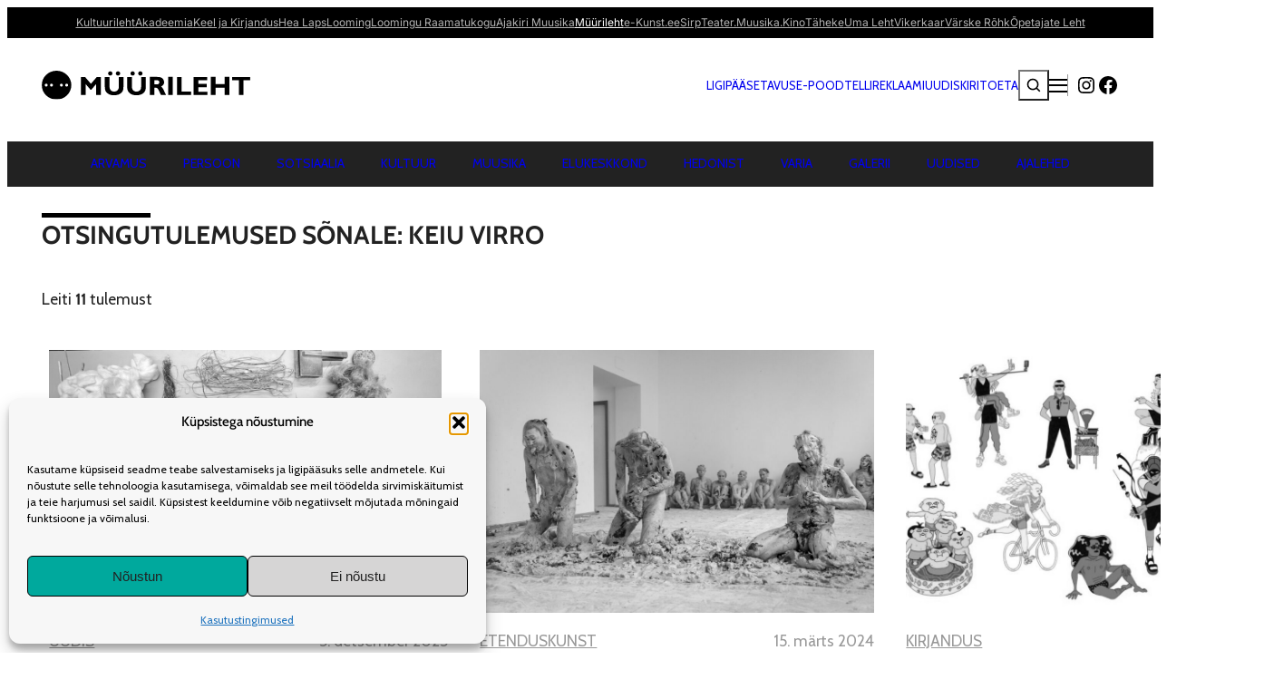

--- FILE ---
content_type: text/html; charset=UTF-8
request_url: https://www.muurileht.ee/?s=Keiu%20Virro&authors
body_size: 38181
content:
<!DOCTYPE html>
<html lang="et-EE">
<head>
	<meta charset="UTF-8">
	<meta name="viewport" content="width=device-width, initial-scale=1">
<meta name='robots' content='noindex, follow'>
<!-- Google tag (gtag.js) consent mode dataLayer added by Site Kit -->
<script id="google_gtagjs-js-consent-mode-data-layer">
window.dataLayer = window.dataLayer || [];function gtag(){dataLayer.push(arguments);}
gtag('consent', 'default', {"ad_personalization":"denied","ad_storage":"denied","ad_user_data":"denied","analytics_storage":"denied","functionality_storage":"denied","security_storage":"denied","personalization_storage":"denied","region":["AT","BE","BG","CH","CY","CZ","DE","DK","EE","ES","FI","FR","GB","GR","HR","HU","IE","IS","IT","LI","LT","LU","LV","MT","NL","NO","PL","PT","RO","SE","SI","SK"],"wait_for_update":500});
window._googlesitekitConsentCategoryMap = {"statistics":["analytics_storage"],"marketing":["ad_storage","ad_user_data","ad_personalization"],"functional":["functionality_storage","security_storage"],"preferences":["personalization_storage"]};
window._googlesitekitConsents = {"ad_personalization":"denied","ad_storage":"denied","ad_user_data":"denied","analytics_storage":"denied","functionality_storage":"denied","security_storage":"denied","personalization_storage":"denied","region":["AT","BE","BG","CH","CY","CZ","DE","DK","EE","ES","FI","FR","GB","GR","HR","HU","IE","IS","IT","LI","LT","LU","LV","MT","NL","NO","PL","PT","RO","SE","SI","SK"],"wait_for_update":500};
</script>
<!-- End Google tag (gtag.js) consent mode dataLayer added by Site Kit -->

	<!-- This site is optimized with the Yoast SEO plugin v26.7 - https://yoast.com/wordpress/plugins/seo/ -->
	<meta property="og:locale" content="et_EE">
	<meta property="og:type" content="article">
	<meta property="og:title" content="You searched for Keiu Virro - Müürileht">
	<meta property="og:url" content="https://www.muurileht.ee/search/Keiu Virro/">
	<meta property="og:site_name" content="Müürileht">
	<meta name="twitter:card" content="summary_large_image">
	<meta name="twitter:title" content="You searched for Keiu Virro - Müürileht">
	<script type="application/ld+json" class="yoast-schema-graph">{"@context":"https://schema.org","@graph":[{"@type":["CollectionPage","SearchResultsPage"],"@id":"https://www.muurileht.ee/?s=Keiu%20Virro","url":"https://www.muurileht.ee/?s=Keiu%20Virro","name":"You searched for Keiu Virro - Müürileht","isPartOf":{"@id":"https://www.muurileht.ee/#website"},"primaryImageOfPage":{"@id":"#primaryimage"},"image":{"@id":"#primaryimage"},"thumbnailUrl":"https://www.muurileht.ee/wp-content/uploads/sites/5/2025/12/tekstiilinaitused_Toolaud_Mari-Triin-Kirs_2025--scaled.jpg","breadcrumb":{"@id":"#breadcrumb"},"inLanguage":"et"},{"@type":"ImageObject","inLanguage":"et","@id":"#primaryimage","url":"https://www.muurileht.ee/wp-content/uploads/sites/5/2025/12/tekstiilinaitused_Toolaud_Mari-Triin-Kirs_2025--scaled.jpg","contentUrl":"https://www.muurileht.ee/wp-content/uploads/sites/5/2025/12/tekstiilinaitused_Toolaud_Mari-Triin-Kirs_2025--scaled.jpg","width":2560,"height":1719},{"@type":"BreadcrumbList","@id":"#breadcrumb","itemListElement":[{"@type":"ListItem","position":1,"name":"Home","item":"https://www.muurileht.ee/"},{"@type":"ListItem","position":2,"name":"You searched for Keiu Virro"}]},{"@type":"WebSite","@id":"https://www.muurileht.ee/#website","url":"https://www.muurileht.ee/","name":"Müürileht","description":"","publisher":{"@id":"https://www.muurileht.ee/#organization"},"potentialAction":[{"@type":"SearchAction","target":{"@type":"EntryPoint","urlTemplate":"https://www.muurileht.ee/?s={search_term_string}"},"query-input":{"@type":"PropertyValueSpecification","valueRequired":true,"valueName":"search_term_string"}}],"inLanguage":"et"},{"@type":"Organization","@id":"https://www.muurileht.ee/#organization","name":"Müürileht","url":"https://www.muurileht.ee/","logo":{"@type":"ImageObject","inLanguage":"et","@id":"https://www.muurileht.ee/#/schema/logo/image/","url":"https://www.muurileht.ee/wp-content/uploads/sites/5/2024/11/logo_d3512941.svg","contentUrl":"https://www.muurileht.ee/wp-content/uploads/sites/5/2024/11/logo_d3512941.svg","caption":"Müürileht"},"image":{"@id":"https://www.muurileht.ee/#/schema/logo/image/"}}]}</script>
	<!-- / Yoast SEO plugin. -->


<title>You searched for Keiu Virro - Müürileht</title>
<link rel='dns-prefetch' href='//www.googletagmanager.com'>
<link rel='dns-prefetch' href='//fonts.googleapis.com'>
<link rel="alternate" type="application/rss+xml" title="Müürileht &raquo; RSS" href="https://www.muurileht.ee/feed/">
<script id="wpp-js" src="https://www.muurileht.ee/wp-content/plugins/wordpress-popular-posts/assets/js/wpp.min.js?ver=7.3.6" data-sampling="0" data-sampling-rate="100" data-api-url="https://www.muurileht.ee/wp-json/wordpress-popular-posts" data-post-id="0" data-token="b223eeb3bd" data-lang="0" data-debug="0"></script>
<link rel="alternate" type="application/rss+xml" title="Müürileht &raquo; Otsingu &#8220;Keiu Virro&#8221; RSS" href="https://www.muurileht.ee/search/Keiu+Virro/feed/rss2/">
<!-- www.muurileht.ee is managing ads with Advanced Ads 2.0.16 – https://wpadvancedads.com/ --><script id="muuri-ready">
			window.advanced_ads_ready=function(e,a){a=a||"complete";var d=function(e){return"interactive"===a?"loading"!==e:"complete"===e};d(document.readyState)?e():document.addEventListener("readystatechange",(function(a){d(a.target.readyState)&&e()}),{once:"interactive"===a})},window.advanced_ads_ready_queue=window.advanced_ads_ready_queue||[];		</script>
				
	<style id='wp-img-auto-sizes-contain-inline-css'>
img:is([sizes=auto i],[sizes^="auto," i]){contain-intrinsic-size:3000px 1500px}
/*# sourceURL=wp-img-auto-sizes-contain-inline-css */
</style>
<style id='wp-block-paragraph-inline-css'>
.is-small-text{font-size:.875em}.is-regular-text{font-size:1em}.is-large-text{font-size:2.25em}.is-larger-text{font-size:3em}.has-drop-cap:not(:focus):first-letter{float:left;font-size:8.4em;font-style:normal;font-weight:100;line-height:.68;margin:.05em .1em 0 0;text-transform:uppercase}body.rtl .has-drop-cap:not(:focus):first-letter{float:none;margin-left:.1em}p.has-drop-cap.has-background{overflow:hidden}:root :where(p.has-background){padding:1.25em 2.375em}:where(p.has-text-color:not(.has-link-color)) a{color:inherit}p.has-text-align-left[style*="writing-mode:vertical-lr"],p.has-text-align-right[style*="writing-mode:vertical-rl"]{rotate:180deg}
/*# sourceURL=https://www.muurileht.ee/wp-includes/blocks/paragraph/style.min.css */
</style>
<style id='wp-block-image-inline-css'>
.wp-block-image>a,.wp-block-image>figure>a{display:inline-block}.wp-block-image img{box-sizing:border-box;height:auto;max-width:100%;vertical-align:bottom}@media not (prefers-reduced-motion){.wp-block-image img.hide{visibility:hidden}.wp-block-image img.show{animation:show-content-image .4s}}.wp-block-image[style*=border-radius] img,.wp-block-image[style*=border-radius]>a{border-radius:inherit}.wp-block-image.has-custom-border img{box-sizing:border-box}.wp-block-image.aligncenter{text-align:center}.wp-block-image.alignfull>a,.wp-block-image.alignwide>a{width:100%}.wp-block-image.alignfull img,.wp-block-image.alignwide img{height:auto;width:100%}.wp-block-image .aligncenter,.wp-block-image .alignleft,.wp-block-image .alignright,.wp-block-image.aligncenter,.wp-block-image.alignleft,.wp-block-image.alignright{display:table}.wp-block-image .aligncenter>figcaption,.wp-block-image .alignleft>figcaption,.wp-block-image .alignright>figcaption,.wp-block-image.aligncenter>figcaption,.wp-block-image.alignleft>figcaption,.wp-block-image.alignright>figcaption{caption-side:bottom;display:table-caption}.wp-block-image .alignleft{float:left;margin:.5em 1em .5em 0}.wp-block-image .alignright{float:right;margin:.5em 0 .5em 1em}.wp-block-image .aligncenter{margin-left:auto;margin-right:auto}.wp-block-image :where(figcaption){margin-bottom:1em;margin-top:.5em}.wp-block-image.is-style-circle-mask img{border-radius:9999px}@supports ((-webkit-mask-image:none) or (mask-image:none)) or (-webkit-mask-image:none){.wp-block-image.is-style-circle-mask img{border-radius:0;-webkit-mask-image:url('data:image/svg+xml;utf8,<svg viewBox="0 0 100 100" xmlns="http://www.w3.org/2000/svg"><circle cx="50" cy="50" r="50"/></svg>');mask-image:url('data:image/svg+xml;utf8,<svg viewBox="0 0 100 100" xmlns="http://www.w3.org/2000/svg"><circle cx="50" cy="50" r="50"/></svg>');mask-mode:alpha;-webkit-mask-position:center;mask-position:center;-webkit-mask-repeat:no-repeat;mask-repeat:no-repeat;-webkit-mask-size:contain;mask-size:contain}}:root :where(.wp-block-image.is-style-rounded img,.wp-block-image .is-style-rounded img){border-radius:9999px}.wp-block-image figure{margin:0}.wp-lightbox-container{display:flex;flex-direction:column;position:relative}.wp-lightbox-container img{cursor:zoom-in}.wp-lightbox-container img:hover+button{opacity:1}.wp-lightbox-container button{align-items:center;backdrop-filter:blur(16px) saturate(180%);background-color:#5a5a5a40;border:none;border-radius:4px;cursor:zoom-in;display:flex;height:20px;justify-content:center;opacity:0;padding:0;position:absolute;right:16px;text-align:center;top:16px;width:20px;z-index:100}@media not (prefers-reduced-motion){.wp-lightbox-container button{transition:opacity .2s ease}}.wp-lightbox-container button:focus-visible{outline:3px auto #5a5a5a40;outline:3px auto -webkit-focus-ring-color;outline-offset:3px}.wp-lightbox-container button:hover{cursor:pointer;opacity:1}.wp-lightbox-container button:focus{opacity:1}.wp-lightbox-container button:focus,.wp-lightbox-container button:hover,.wp-lightbox-container button:not(:hover):not(:active):not(.has-background){background-color:#5a5a5a40;border:none}.wp-lightbox-overlay{box-sizing:border-box;cursor:zoom-out;height:100vh;left:0;overflow:hidden;position:fixed;top:0;visibility:hidden;width:100%;z-index:100000}.wp-lightbox-overlay .close-button{align-items:center;cursor:pointer;display:flex;justify-content:center;min-height:40px;min-width:40px;padding:0;position:absolute;right:calc(env(safe-area-inset-right) + 16px);top:calc(env(safe-area-inset-top) + 16px);z-index:5000000}.wp-lightbox-overlay .close-button:focus,.wp-lightbox-overlay .close-button:hover,.wp-lightbox-overlay .close-button:not(:hover):not(:active):not(.has-background){background:none;border:none}.wp-lightbox-overlay .lightbox-image-container{height:var(--wp--lightbox-container-height);left:50%;overflow:hidden;position:absolute;top:50%;transform:translate(-50%,-50%);transform-origin:top left;width:var(--wp--lightbox-container-width);z-index:9999999999}.wp-lightbox-overlay .wp-block-image{align-items:center;box-sizing:border-box;display:flex;height:100%;justify-content:center;margin:0;position:relative;transform-origin:0 0;width:100%;z-index:3000000}.wp-lightbox-overlay .wp-block-image img{height:var(--wp--lightbox-image-height);min-height:var(--wp--lightbox-image-height);min-width:var(--wp--lightbox-image-width);width:var(--wp--lightbox-image-width)}.wp-lightbox-overlay .wp-block-image figcaption{display:none}.wp-lightbox-overlay button{background:none;border:none}.wp-lightbox-overlay .scrim{background-color:#fff;height:100%;opacity:.9;position:absolute;width:100%;z-index:2000000}.wp-lightbox-overlay.active{visibility:visible}@media not (prefers-reduced-motion){.wp-lightbox-overlay.active{animation:turn-on-visibility .25s both}.wp-lightbox-overlay.active img{animation:turn-on-visibility .35s both}.wp-lightbox-overlay.show-closing-animation:not(.active){animation:turn-off-visibility .35s both}.wp-lightbox-overlay.show-closing-animation:not(.active) img{animation:turn-off-visibility .25s both}.wp-lightbox-overlay.zoom.active{animation:none;opacity:1;visibility:visible}.wp-lightbox-overlay.zoom.active .lightbox-image-container{animation:lightbox-zoom-in .4s}.wp-lightbox-overlay.zoom.active .lightbox-image-container img{animation:none}.wp-lightbox-overlay.zoom.active .scrim{animation:turn-on-visibility .4s forwards}.wp-lightbox-overlay.zoom.show-closing-animation:not(.active){animation:none}.wp-lightbox-overlay.zoom.show-closing-animation:not(.active) .lightbox-image-container{animation:lightbox-zoom-out .4s}.wp-lightbox-overlay.zoom.show-closing-animation:not(.active) .lightbox-image-container img{animation:none}.wp-lightbox-overlay.zoom.show-closing-animation:not(.active) .scrim{animation:turn-off-visibility .4s forwards}}@keyframes show-content-image{0%{visibility:hidden}99%{visibility:hidden}to{visibility:visible}}@keyframes turn-on-visibility{0%{opacity:0}to{opacity:1}}@keyframes turn-off-visibility{0%{opacity:1;visibility:visible}99%{opacity:0;visibility:visible}to{opacity:0;visibility:hidden}}@keyframes lightbox-zoom-in{0%{transform:translate(calc((-100vw + var(--wp--lightbox-scrollbar-width))/2 + var(--wp--lightbox-initial-left-position)),calc(-50vh + var(--wp--lightbox-initial-top-position))) scale(var(--wp--lightbox-scale))}to{transform:translate(-50%,-50%) scale(1)}}@keyframes lightbox-zoom-out{0%{transform:translate(-50%,-50%) scale(1);visibility:visible}99%{visibility:visible}to{transform:translate(calc((-100vw + var(--wp--lightbox-scrollbar-width))/2 + var(--wp--lightbox-initial-left-position)),calc(-50vh + var(--wp--lightbox-initial-top-position))) scale(var(--wp--lightbox-scale));visibility:hidden}}
/*# sourceURL=https://www.muurileht.ee/wp-includes/blocks/image/style.min.css */
</style>
<style id='acf-additional-block-style-inline-css'>
.additional-block-wrapper {
    margin-left: -999rem !important;
    margin-right: -999rem !important;
    margin-top: 30px;
    margin-bottom: 30px;
    padding: 60px 999rem;
    background-color: #f7f7f7;
}

.additional-block {
    background-color: #f7f7f7;
    width: 100%;
}

.additional-block-content {
    max-width: 740px;
    margin: 0 auto;
}

@media (max-width: 768px) {
    .additional-block {
        padding-right: var(--wp--style--root--padding-right);
        padding-left: var(--wp--style--root--padding-left);
    }

    .additional-block-content {
        padding: 0;
    }
}
/*# sourceURL=https://www.muurileht.ee/wp-content/themes/kultuurileht/blocks/additional-block/additional-block.css */
</style>
<style id='wp-block-list-inline-css'>
ol,ul{box-sizing:border-box}:root :where(.wp-block-list.has-background){padding:1.25em 2.375em}
/*# sourceURL=https://www.muurileht.ee/wp-includes/blocks/list/style.min.css */
</style>
<style id='wp-block-quote-inline-css'>
.wp-block-quote{box-sizing:border-box;overflow-wrap:break-word}.wp-block-quote.is-large:where(:not(.is-style-plain)),.wp-block-quote.is-style-large:where(:not(.is-style-plain)){margin-bottom:1em;padding:0 1em}.wp-block-quote.is-large:where(:not(.is-style-plain)) p,.wp-block-quote.is-style-large:where(:not(.is-style-plain)) p{font-size:1.5em;font-style:italic;line-height:1.6}.wp-block-quote.is-large:where(:not(.is-style-plain)) cite,.wp-block-quote.is-large:where(:not(.is-style-plain)) footer,.wp-block-quote.is-style-large:where(:not(.is-style-plain)) cite,.wp-block-quote.is-style-large:where(:not(.is-style-plain)) footer{font-size:1.125em;text-align:right}.wp-block-quote>cite{display:block}
/*# sourceURL=https://www.muurileht.ee/wp-includes/blocks/quote/style.min.css */
</style>
<style id='wp-block-group-inline-css'>
.wp-block-group{box-sizing:border-box}:where(.wp-block-group.wp-block-group-is-layout-constrained){position:relative}
/*# sourceURL=https://www.muurileht.ee/wp-includes/blocks/group/style.min.css */
</style>
<style id='wp-block-site-logo-inline-css'>
.wp-block-site-logo{box-sizing:border-box;line-height:0}.wp-block-site-logo a{display:inline-block;line-height:0}.wp-block-site-logo.is-default-size img{height:auto;width:120px}.wp-block-site-logo img{height:auto;max-width:100%}.wp-block-site-logo a,.wp-block-site-logo img{border-radius:inherit}.wp-block-site-logo.aligncenter{margin-left:auto;margin-right:auto;text-align:center}:root :where(.wp-block-site-logo.is-style-rounded){border-radius:9999px}
/*# sourceURL=https://www.muurileht.ee/wp-includes/blocks/site-logo/style.min.css */
</style>
<style id='wp-block-heading-inline-css'>
h1:where(.wp-block-heading).has-background,h2:where(.wp-block-heading).has-background,h3:where(.wp-block-heading).has-background,h4:where(.wp-block-heading).has-background,h5:where(.wp-block-heading).has-background,h6:where(.wp-block-heading).has-background{padding:1.25em 2.375em}h1.has-text-align-left[style*=writing-mode]:where([style*=vertical-lr]),h1.has-text-align-right[style*=writing-mode]:where([style*=vertical-rl]),h2.has-text-align-left[style*=writing-mode]:where([style*=vertical-lr]),h2.has-text-align-right[style*=writing-mode]:where([style*=vertical-rl]),h3.has-text-align-left[style*=writing-mode]:where([style*=vertical-lr]),h3.has-text-align-right[style*=writing-mode]:where([style*=vertical-rl]),h4.has-text-align-left[style*=writing-mode]:where([style*=vertical-lr]),h4.has-text-align-right[style*=writing-mode]:where([style*=vertical-rl]),h5.has-text-align-left[style*=writing-mode]:where([style*=vertical-lr]),h5.has-text-align-right[style*=writing-mode]:where([style*=vertical-rl]),h6.has-text-align-left[style*=writing-mode]:where([style*=vertical-lr]),h6.has-text-align-right[style*=writing-mode]:where([style*=vertical-rl]){rotate:180deg}
/*# sourceURL=https://www.muurileht.ee/wp-includes/blocks/heading/style.min.css */
</style>
<style id='wp-block-spacer-inline-css'>
.wp-block-spacer{clear:both}
/*# sourceURL=https://www.muurileht.ee/wp-includes/blocks/spacer/style.min.css */
</style>
<link rel='stylesheet' id='wp-block-cover-css' href='https://www.muurileht.ee/wp-includes/blocks/cover/style.min.css?ver=6.9' media='all'>
<style id='acf-menuu-style-inline-css'>
header {
    /* Base menu block styles */

    nav.main-menu ul.nav-menu {
        position: relative;
    }

    /* Submenu children icon */

    nav.main-menu ul.nav-menu.submenu-children-icon-enabled .menu-item-has-children::after {
        content: "";
        display: inline-block;
        width: 1rem;
        height: 1rem;
        background: url("data:image/svg+xml,%3Csvg xmlns='http://www.w3.org/2000/svg' viewBox='0 0 512 512'%3E%3Cpath fill='white' d='M233.4 406.6c12.5 12.5 32.8 12.5 45.3 0l192-192c12.5-12.5 12.5-32.8 0-45.3s-32.8-12.5-45.3 0L256 338.7 86.6 169.4c-12.5-12.5-32.8-12.5-45.3 0s-12.5 32.8 0 45.3l192 192z'/%3E%3C/svg%3E") no-repeat;
        background-size: contain;
        vertical-align: middle;
        margin-bottom: 0.25rem;
        margin-left: 0.1rem;
    }

    /* Submenu hover behavior */

    nav.main-menu ul.nav-menu.has-submenu-hover .menu-item:hover > .sub-menu-wrap {
        display: block !important;
        z-index: 100;
        min-width: 0;
    }

    nav.main-menu ul.nav-menu.has-submenu-hover .menu-item:hover > .sub-menu-wrap .sub-menu {
        display: grid !important;
    }

    /* Submenu wrapper positioning */

    nav.main-menu ul.nav-menu .sub-menu-wrap {
        display: none;
        position: absolute;
        top: 100%;
        left: 0;
        width: auto;
        min-width: 200px;
        height: 58px;
        z-index: 100;
    }

    nav.main-menu ul.nav-menu .sub-menu-wrap .sub-menu {
        position: relative;
        left: 0;
        top: 0;
        display: flex;
        list-style: none;
        gap: var(--wp--style--block-gap);
        padding: 1rem;
        background: inherit;
        white-space: nowrap;
    }

    /* Menu item hover z-index */

    nav.main-menu ul.nav-menu li:hover {
        z-index: 200;
    }

    /* Current menu parent styling */

    nav.main-menu ul.nav-menu .current-menu-parent > a {
        font-weight: bold;
        padding-bottom: 2rem;
    }

    /* Current menu item/ancestor styling */

    nav.main-menu ul.nav-menu .current-menu-item .sub-menu li,
    nav.main-menu ul.nav-menu .current-menu-ancestor .sub-menu li {
        font-weight: normal;
    }

    /* Menu item with submenu padding */

    nav.main-menu ul.nav-menu .menu-item:has(> .sub-menu-wrap) > a {
        padding-bottom: 1.5rem;
    }

    /* Horizontal submenu direction */

    nav.main-menu ul.nav-menu.has-submenu-horizontal-direction .menu-item:hover > .sub-menu-wrap .sub-menu,
    nav.main-menu ul.nav-menu.has-submenu-horizontal-direction .menu-item.current-menu-item > .sub-menu-wrap .sub-menu,
    nav.main-menu ul.nav-menu.has-submenu-horizontal-direction .menu-item.current-menu-ancestor > .sub-menu-wrap .sub-menu {
        display: flex !important;
    }

    /* Vertical submenu direction */

    nav.main-menu ul.nav-menu.has-submenu-vertical-direction .menu-item:hover > .sub-menu-wrap .sub-menu,
    nav.main-menu ul.nav-menu.has-submenu-vertical-direction .menu-item.current-menu-item > .sub-menu-wrap .sub-menu,
    nav.main-menu ul.nav-menu.has-submenu-vertical-direction .menu-item.current-menu-ancestor > .sub-menu-wrap .sub-menu {
        display: block !important;
    }

    /* No hover behavior - submenus stay hidden unless explicitly shown */

    nav.main-menu ul.nav-menu.no-submenu-hover .menu-item:hover > .sub-menu-wrap {
        display: none;
    }

    nav.main-menu ul.nav-menu.has-submenu-hover > .menu-item-has-children:hover > .sub-menu-wrap {
        opacity: 1 !important;
        visibility: visible !important;
        pointer-events: auto;
        transition-delay: 0s !important;
    }

    nav.main-menu ul.nav-menu.has-submenu-hover > .menu-item-has-children:hover > .sub-menu-wrap:hover {
        opacity: 1 !important;
        visibility: visible !important;
        pointer-events: auto;
        transition-delay: 0s !important;
    }

    /* Fallback styles for simple submenu (non-wrapped) */

    nav.main-menu ul.nav-menu .menu-item.menu-item-has-children:hover ul.sub-menu {
        position: absolute;
        display: block;
        background-color: inherit;
    }

    nav.main-menu ul.nav-menu .menu-item.menu-item-has-children ul.sub-menu {
        display: none;
        list-style: none;
        padding: 0;
    }
}
/*# sourceURL=https://www.muurileht.ee/wp-content/themes/kultuurileht/blocks/menuu/menuu.css */
</style>
<style id='wp-block-social-links-inline-css'>
.wp-block-social-links{background:none;box-sizing:border-box;margin-left:0;padding-left:0;padding-right:0;text-indent:0}.wp-block-social-links .wp-social-link a,.wp-block-social-links .wp-social-link a:hover{border-bottom:0;box-shadow:none;text-decoration:none}.wp-block-social-links .wp-social-link svg{height:1em;width:1em}.wp-block-social-links .wp-social-link span:not(.screen-reader-text){font-size:.65em;margin-left:.5em;margin-right:.5em}.wp-block-social-links.has-small-icon-size{font-size:16px}.wp-block-social-links,.wp-block-social-links.has-normal-icon-size{font-size:24px}.wp-block-social-links.has-large-icon-size{font-size:36px}.wp-block-social-links.has-huge-icon-size{font-size:48px}.wp-block-social-links.aligncenter{display:flex;justify-content:center}.wp-block-social-links.alignright{justify-content:flex-end}.wp-block-social-link{border-radius:9999px;display:block}@media not (prefers-reduced-motion){.wp-block-social-link{transition:transform .1s ease}}.wp-block-social-link{height:auto}.wp-block-social-link a{align-items:center;display:flex;line-height:0}.wp-block-social-link:hover{transform:scale(1.1)}.wp-block-social-links .wp-block-social-link.wp-social-link{display:inline-block;margin:0;padding:0}.wp-block-social-links .wp-block-social-link.wp-social-link .wp-block-social-link-anchor,.wp-block-social-links .wp-block-social-link.wp-social-link .wp-block-social-link-anchor svg,.wp-block-social-links .wp-block-social-link.wp-social-link .wp-block-social-link-anchor:active,.wp-block-social-links .wp-block-social-link.wp-social-link .wp-block-social-link-anchor:hover,.wp-block-social-links .wp-block-social-link.wp-social-link .wp-block-social-link-anchor:visited{color:currentColor;fill:currentColor}:where(.wp-block-social-links:not(.is-style-logos-only)) .wp-social-link{background-color:#f0f0f0;color:#444}:where(.wp-block-social-links:not(.is-style-logos-only)) .wp-social-link-amazon{background-color:#f90;color:#fff}:where(.wp-block-social-links:not(.is-style-logos-only)) .wp-social-link-bandcamp{background-color:#1ea0c3;color:#fff}:where(.wp-block-social-links:not(.is-style-logos-only)) .wp-social-link-behance{background-color:#0757fe;color:#fff}:where(.wp-block-social-links:not(.is-style-logos-only)) .wp-social-link-bluesky{background-color:#0a7aff;color:#fff}:where(.wp-block-social-links:not(.is-style-logos-only)) .wp-social-link-codepen{background-color:#1e1f26;color:#fff}:where(.wp-block-social-links:not(.is-style-logos-only)) .wp-social-link-deviantart{background-color:#02e49b;color:#fff}:where(.wp-block-social-links:not(.is-style-logos-only)) .wp-social-link-discord{background-color:#5865f2;color:#fff}:where(.wp-block-social-links:not(.is-style-logos-only)) .wp-social-link-dribbble{background-color:#e94c89;color:#fff}:where(.wp-block-social-links:not(.is-style-logos-only)) .wp-social-link-dropbox{background-color:#4280ff;color:#fff}:where(.wp-block-social-links:not(.is-style-logos-only)) .wp-social-link-etsy{background-color:#f45800;color:#fff}:where(.wp-block-social-links:not(.is-style-logos-only)) .wp-social-link-facebook{background-color:#0866ff;color:#fff}:where(.wp-block-social-links:not(.is-style-logos-only)) .wp-social-link-fivehundredpx{background-color:#000;color:#fff}:where(.wp-block-social-links:not(.is-style-logos-only)) .wp-social-link-flickr{background-color:#0461dd;color:#fff}:where(.wp-block-social-links:not(.is-style-logos-only)) .wp-social-link-foursquare{background-color:#e65678;color:#fff}:where(.wp-block-social-links:not(.is-style-logos-only)) .wp-social-link-github{background-color:#24292d;color:#fff}:where(.wp-block-social-links:not(.is-style-logos-only)) .wp-social-link-goodreads{background-color:#eceadd;color:#382110}:where(.wp-block-social-links:not(.is-style-logos-only)) .wp-social-link-google{background-color:#ea4434;color:#fff}:where(.wp-block-social-links:not(.is-style-logos-only)) .wp-social-link-gravatar{background-color:#1d4fc4;color:#fff}:where(.wp-block-social-links:not(.is-style-logos-only)) .wp-social-link-instagram{background-color:#f00075;color:#fff}:where(.wp-block-social-links:not(.is-style-logos-only)) .wp-social-link-lastfm{background-color:#e21b24;color:#fff}:where(.wp-block-social-links:not(.is-style-logos-only)) .wp-social-link-linkedin{background-color:#0d66c2;color:#fff}:where(.wp-block-social-links:not(.is-style-logos-only)) .wp-social-link-mastodon{background-color:#3288d4;color:#fff}:where(.wp-block-social-links:not(.is-style-logos-only)) .wp-social-link-medium{background-color:#000;color:#fff}:where(.wp-block-social-links:not(.is-style-logos-only)) .wp-social-link-meetup{background-color:#f6405f;color:#fff}:where(.wp-block-social-links:not(.is-style-logos-only)) .wp-social-link-patreon{background-color:#000;color:#fff}:where(.wp-block-social-links:not(.is-style-logos-only)) .wp-social-link-pinterest{background-color:#e60122;color:#fff}:where(.wp-block-social-links:not(.is-style-logos-only)) .wp-social-link-pocket{background-color:#ef4155;color:#fff}:where(.wp-block-social-links:not(.is-style-logos-only)) .wp-social-link-reddit{background-color:#ff4500;color:#fff}:where(.wp-block-social-links:not(.is-style-logos-only)) .wp-social-link-skype{background-color:#0478d7;color:#fff}:where(.wp-block-social-links:not(.is-style-logos-only)) .wp-social-link-snapchat{background-color:#fefc00;color:#fff;stroke:#000}:where(.wp-block-social-links:not(.is-style-logos-only)) .wp-social-link-soundcloud{background-color:#ff5600;color:#fff}:where(.wp-block-social-links:not(.is-style-logos-only)) .wp-social-link-spotify{background-color:#1bd760;color:#fff}:where(.wp-block-social-links:not(.is-style-logos-only)) .wp-social-link-telegram{background-color:#2aabee;color:#fff}:where(.wp-block-social-links:not(.is-style-logos-only)) .wp-social-link-threads{background-color:#000;color:#fff}:where(.wp-block-social-links:not(.is-style-logos-only)) .wp-social-link-tiktok{background-color:#000;color:#fff}:where(.wp-block-social-links:not(.is-style-logos-only)) .wp-social-link-tumblr{background-color:#011835;color:#fff}:where(.wp-block-social-links:not(.is-style-logos-only)) .wp-social-link-twitch{background-color:#6440a4;color:#fff}:where(.wp-block-social-links:not(.is-style-logos-only)) .wp-social-link-twitter{background-color:#1da1f2;color:#fff}:where(.wp-block-social-links:not(.is-style-logos-only)) .wp-social-link-vimeo{background-color:#1eb7ea;color:#fff}:where(.wp-block-social-links:not(.is-style-logos-only)) .wp-social-link-vk{background-color:#4680c2;color:#fff}:where(.wp-block-social-links:not(.is-style-logos-only)) .wp-social-link-wordpress{background-color:#3499cd;color:#fff}:where(.wp-block-social-links:not(.is-style-logos-only)) .wp-social-link-whatsapp{background-color:#25d366;color:#fff}:where(.wp-block-social-links:not(.is-style-logos-only)) .wp-social-link-x{background-color:#000;color:#fff}:where(.wp-block-social-links:not(.is-style-logos-only)) .wp-social-link-yelp{background-color:#d32422;color:#fff}:where(.wp-block-social-links:not(.is-style-logos-only)) .wp-social-link-youtube{background-color:red;color:#fff}:where(.wp-block-social-links.is-style-logos-only) .wp-social-link{background:none}:where(.wp-block-social-links.is-style-logos-only) .wp-social-link svg{height:1.25em;width:1.25em}:where(.wp-block-social-links.is-style-logos-only) .wp-social-link-amazon{color:#f90}:where(.wp-block-social-links.is-style-logos-only) .wp-social-link-bandcamp{color:#1ea0c3}:where(.wp-block-social-links.is-style-logos-only) .wp-social-link-behance{color:#0757fe}:where(.wp-block-social-links.is-style-logos-only) .wp-social-link-bluesky{color:#0a7aff}:where(.wp-block-social-links.is-style-logos-only) .wp-social-link-codepen{color:#1e1f26}:where(.wp-block-social-links.is-style-logos-only) .wp-social-link-deviantart{color:#02e49b}:where(.wp-block-social-links.is-style-logos-only) .wp-social-link-discord{color:#5865f2}:where(.wp-block-social-links.is-style-logos-only) .wp-social-link-dribbble{color:#e94c89}:where(.wp-block-social-links.is-style-logos-only) .wp-social-link-dropbox{color:#4280ff}:where(.wp-block-social-links.is-style-logos-only) .wp-social-link-etsy{color:#f45800}:where(.wp-block-social-links.is-style-logos-only) .wp-social-link-facebook{color:#0866ff}:where(.wp-block-social-links.is-style-logos-only) .wp-social-link-fivehundredpx{color:#000}:where(.wp-block-social-links.is-style-logos-only) .wp-social-link-flickr{color:#0461dd}:where(.wp-block-social-links.is-style-logos-only) .wp-social-link-foursquare{color:#e65678}:where(.wp-block-social-links.is-style-logos-only) .wp-social-link-github{color:#24292d}:where(.wp-block-social-links.is-style-logos-only) .wp-social-link-goodreads{color:#382110}:where(.wp-block-social-links.is-style-logos-only) .wp-social-link-google{color:#ea4434}:where(.wp-block-social-links.is-style-logos-only) .wp-social-link-gravatar{color:#1d4fc4}:where(.wp-block-social-links.is-style-logos-only) .wp-social-link-instagram{color:#f00075}:where(.wp-block-social-links.is-style-logos-only) .wp-social-link-lastfm{color:#e21b24}:where(.wp-block-social-links.is-style-logos-only) .wp-social-link-linkedin{color:#0d66c2}:where(.wp-block-social-links.is-style-logos-only) .wp-social-link-mastodon{color:#3288d4}:where(.wp-block-social-links.is-style-logos-only) .wp-social-link-medium{color:#000}:where(.wp-block-social-links.is-style-logos-only) .wp-social-link-meetup{color:#f6405f}:where(.wp-block-social-links.is-style-logos-only) .wp-social-link-patreon{color:#000}:where(.wp-block-social-links.is-style-logos-only) .wp-social-link-pinterest{color:#e60122}:where(.wp-block-social-links.is-style-logos-only) .wp-social-link-pocket{color:#ef4155}:where(.wp-block-social-links.is-style-logos-only) .wp-social-link-reddit{color:#ff4500}:where(.wp-block-social-links.is-style-logos-only) .wp-social-link-skype{color:#0478d7}:where(.wp-block-social-links.is-style-logos-only) .wp-social-link-snapchat{color:#fff;stroke:#000}:where(.wp-block-social-links.is-style-logos-only) .wp-social-link-soundcloud{color:#ff5600}:where(.wp-block-social-links.is-style-logos-only) .wp-social-link-spotify{color:#1bd760}:where(.wp-block-social-links.is-style-logos-only) .wp-social-link-telegram{color:#2aabee}:where(.wp-block-social-links.is-style-logos-only) .wp-social-link-threads{color:#000}:where(.wp-block-social-links.is-style-logos-only) .wp-social-link-tiktok{color:#000}:where(.wp-block-social-links.is-style-logos-only) .wp-social-link-tumblr{color:#011835}:where(.wp-block-social-links.is-style-logos-only) .wp-social-link-twitch{color:#6440a4}:where(.wp-block-social-links.is-style-logos-only) .wp-social-link-twitter{color:#1da1f2}:where(.wp-block-social-links.is-style-logos-only) .wp-social-link-vimeo{color:#1eb7ea}:where(.wp-block-social-links.is-style-logos-only) .wp-social-link-vk{color:#4680c2}:where(.wp-block-social-links.is-style-logos-only) .wp-social-link-whatsapp{color:#25d366}:where(.wp-block-social-links.is-style-logos-only) .wp-social-link-wordpress{color:#3499cd}:where(.wp-block-social-links.is-style-logos-only) .wp-social-link-x{color:#000}:where(.wp-block-social-links.is-style-logos-only) .wp-social-link-yelp{color:#d32422}:where(.wp-block-social-links.is-style-logos-only) .wp-social-link-youtube{color:red}.wp-block-social-links.is-style-pill-shape .wp-social-link{width:auto}:root :where(.wp-block-social-links .wp-social-link a){padding:.25em}:root :where(.wp-block-social-links.is-style-logos-only .wp-social-link a){padding:0}:root :where(.wp-block-social-links.is-style-pill-shape .wp-social-link a){padding-left:.6666666667em;padding-right:.6666666667em}.wp-block-social-links:not(.has-icon-color):not(.has-icon-background-color) .wp-social-link-snapchat .wp-block-social-link-label{color:#000}
/*# sourceURL=https://www.muurileht.ee/wp-includes/blocks/social-links/style.min.css */
</style>
<style id='wp-block-navigation-link-inline-css'>
.wp-block-navigation .wp-block-navigation-item__label{overflow-wrap:break-word}.wp-block-navigation .wp-block-navigation-item__description{display:none}.link-ui-tools{outline:1px solid #f0f0f0;padding:8px}.link-ui-block-inserter{padding-top:8px}.link-ui-block-inserter__back{margin-left:8px;text-transform:uppercase}
/*# sourceURL=https://www.muurileht.ee/wp-includes/blocks/navigation-link/style.min.css */
</style>
<link rel='stylesheet' id='wp-block-navigation-css' href='https://www.muurileht.ee/wp-includes/blocks/navigation/style.min.css?ver=6.9' media='all'>
<style id='wp-block-separator-inline-css'>
@charset "UTF-8";.wp-block-separator{border:none;border-top:2px solid}:root :where(.wp-block-separator.is-style-dots){height:auto;line-height:1;text-align:center}:root :where(.wp-block-separator.is-style-dots):before{color:currentColor;content:"···";font-family:serif;font-size:1.5em;letter-spacing:2em;padding-left:2em}.wp-block-separator.is-style-dots{background:none!important;border:none!important}
/*# sourceURL=https://www.muurileht.ee/wp-includes/blocks/separator/style.min.css */
</style>
<style id='wp-block-columns-inline-css'>
.wp-block-columns{box-sizing:border-box;display:flex;flex-wrap:wrap!important}@media (min-width:782px){.wp-block-columns{flex-wrap:nowrap!important}}.wp-block-columns{align-items:normal!important}.wp-block-columns.are-vertically-aligned-top{align-items:flex-start}.wp-block-columns.are-vertically-aligned-center{align-items:center}.wp-block-columns.are-vertically-aligned-bottom{align-items:flex-end}@media (max-width:781px){.wp-block-columns:not(.is-not-stacked-on-mobile)>.wp-block-column{flex-basis:100%!important}}@media (min-width:782px){.wp-block-columns:not(.is-not-stacked-on-mobile)>.wp-block-column{flex-basis:0;flex-grow:1}.wp-block-columns:not(.is-not-stacked-on-mobile)>.wp-block-column[style*=flex-basis]{flex-grow:0}}.wp-block-columns.is-not-stacked-on-mobile{flex-wrap:nowrap!important}.wp-block-columns.is-not-stacked-on-mobile>.wp-block-column{flex-basis:0;flex-grow:1}.wp-block-columns.is-not-stacked-on-mobile>.wp-block-column[style*=flex-basis]{flex-grow:0}:where(.wp-block-columns){margin-bottom:1.75em}:where(.wp-block-columns.has-background){padding:1.25em 2.375em}.wp-block-column{flex-grow:1;min-width:0;overflow-wrap:break-word;word-break:break-word}.wp-block-column.is-vertically-aligned-top{align-self:flex-start}.wp-block-column.is-vertically-aligned-center{align-self:center}.wp-block-column.is-vertically-aligned-bottom{align-self:flex-end}.wp-block-column.is-vertically-aligned-stretch{align-self:stretch}.wp-block-column.is-vertically-aligned-bottom,.wp-block-column.is-vertically-aligned-center,.wp-block-column.is-vertically-aligned-top{width:100%}
/*# sourceURL=https://www.muurileht.ee/wp-includes/blocks/columns/style.min.css */
</style>
<style id='wp-block-post-featured-image-inline-css'>
.wp-block-post-featured-image{margin-left:0;margin-right:0}.wp-block-post-featured-image a{display:block;height:100%}.wp-block-post-featured-image :where(img){box-sizing:border-box;height:auto;max-width:100%;vertical-align:bottom;width:100%}.wp-block-post-featured-image.alignfull img,.wp-block-post-featured-image.alignwide img{width:100%}.wp-block-post-featured-image .wp-block-post-featured-image__overlay.has-background-dim{background-color:#000;inset:0;position:absolute}.wp-block-post-featured-image{position:relative}.wp-block-post-featured-image .wp-block-post-featured-image__overlay.has-background-gradient{background-color:initial}.wp-block-post-featured-image .wp-block-post-featured-image__overlay.has-background-dim-0{opacity:0}.wp-block-post-featured-image .wp-block-post-featured-image__overlay.has-background-dim-10{opacity:.1}.wp-block-post-featured-image .wp-block-post-featured-image__overlay.has-background-dim-20{opacity:.2}.wp-block-post-featured-image .wp-block-post-featured-image__overlay.has-background-dim-30{opacity:.3}.wp-block-post-featured-image .wp-block-post-featured-image__overlay.has-background-dim-40{opacity:.4}.wp-block-post-featured-image .wp-block-post-featured-image__overlay.has-background-dim-50{opacity:.5}.wp-block-post-featured-image .wp-block-post-featured-image__overlay.has-background-dim-60{opacity:.6}.wp-block-post-featured-image .wp-block-post-featured-image__overlay.has-background-dim-70{opacity:.7}.wp-block-post-featured-image .wp-block-post-featured-image__overlay.has-background-dim-80{opacity:.8}.wp-block-post-featured-image .wp-block-post-featured-image__overlay.has-background-dim-90{opacity:.9}.wp-block-post-featured-image .wp-block-post-featured-image__overlay.has-background-dim-100{opacity:1}.wp-block-post-featured-image:where(.alignleft,.alignright){width:100%}
/*# sourceURL=https://www.muurileht.ee/wp-includes/blocks/post-featured-image/style.min.css */
</style>
<style id='wp-block-post-terms-inline-css'>
.wp-block-post-terms{box-sizing:border-box}.wp-block-post-terms .wp-block-post-terms__separator{white-space:pre-wrap}
/*# sourceURL=https://www.muurileht.ee/wp-includes/blocks/post-terms/style.min.css */
</style>
<style id='wp-block-post-date-inline-css'>
.wp-block-post-date{box-sizing:border-box}
/*# sourceURL=https://www.muurileht.ee/wp-includes/blocks/post-date/style.min.css */
</style>
<style id='wp-block-post-title-inline-css'>
.wp-block-post-title{box-sizing:border-box;word-break:break-word}.wp-block-post-title :where(a){display:inline-block;font-family:inherit;font-size:inherit;font-style:inherit;font-weight:inherit;letter-spacing:inherit;line-height:inherit;text-decoration:inherit}
/*# sourceURL=https://www.muurileht.ee/wp-includes/blocks/post-title/style.min.css */
</style>
<style id='wp-emoji-styles-inline-css'>

	img.wp-smiley, img.emoji {
		display: inline !important;
		border: none !important;
		box-shadow: none !important;
		height: 1em !important;
		width: 1em !important;
		margin: 0 0.07em !important;
		vertical-align: -0.1em !important;
		background: none !important;
		padding: 0 !important;
	}
/*# sourceURL=wp-emoji-styles-inline-css */
</style>
<style id='wp-block-library-inline-css'>
:root{--wp-block-synced-color:#7a00df;--wp-block-synced-color--rgb:122,0,223;--wp-bound-block-color:var(--wp-block-synced-color);--wp-editor-canvas-background:#ddd;--wp-admin-theme-color:#007cba;--wp-admin-theme-color--rgb:0,124,186;--wp-admin-theme-color-darker-10:#006ba1;--wp-admin-theme-color-darker-10--rgb:0,107,160.5;--wp-admin-theme-color-darker-20:#005a87;--wp-admin-theme-color-darker-20--rgb:0,90,135;--wp-admin-border-width-focus:2px}@media (min-resolution:192dpi){:root{--wp-admin-border-width-focus:1.5px}}.wp-element-button{cursor:pointer}:root .has-very-light-gray-background-color{background-color:#eee}:root .has-very-dark-gray-background-color{background-color:#313131}:root .has-very-light-gray-color{color:#eee}:root .has-very-dark-gray-color{color:#313131}:root .has-vivid-green-cyan-to-vivid-cyan-blue-gradient-background{background:linear-gradient(135deg,#00d084,#0693e3)}:root .has-purple-crush-gradient-background{background:linear-gradient(135deg,#34e2e4,#4721fb 50%,#ab1dfe)}:root .has-hazy-dawn-gradient-background{background:linear-gradient(135deg,#faaca8,#dad0ec)}:root .has-subdued-olive-gradient-background{background:linear-gradient(135deg,#fafae1,#67a671)}:root .has-atomic-cream-gradient-background{background:linear-gradient(135deg,#fdd79a,#004a59)}:root .has-nightshade-gradient-background{background:linear-gradient(135deg,#330968,#31cdcf)}:root .has-midnight-gradient-background{background:linear-gradient(135deg,#020381,#2874fc)}:root{--wp--preset--font-size--normal:16px;--wp--preset--font-size--huge:42px}.has-regular-font-size{font-size:1em}.has-larger-font-size{font-size:2.625em}.has-normal-font-size{font-size:var(--wp--preset--font-size--normal)}.has-huge-font-size{font-size:var(--wp--preset--font-size--huge)}.has-text-align-center{text-align:center}.has-text-align-left{text-align:left}.has-text-align-right{text-align:right}.has-fit-text{white-space:nowrap!important}#end-resizable-editor-section{display:none}.aligncenter{clear:both}.items-justified-left{justify-content:flex-start}.items-justified-center{justify-content:center}.items-justified-right{justify-content:flex-end}.items-justified-space-between{justify-content:space-between}.screen-reader-text{border:0;clip-path:inset(50%);height:1px;margin:-1px;overflow:hidden;padding:0;position:absolute;width:1px;word-wrap:normal!important}.screen-reader-text:focus{background-color:#ddd;clip-path:none;color:#444;display:block;font-size:1em;height:auto;left:5px;line-height:normal;padding:15px 23px 14px;text-decoration:none;top:5px;width:auto;z-index:100000}html :where(.has-border-color){border-style:solid}html :where([style*=border-top-color]){border-top-style:solid}html :where([style*=border-right-color]){border-right-style:solid}html :where([style*=border-bottom-color]){border-bottom-style:solid}html :where([style*=border-left-color]){border-left-style:solid}html :where([style*=border-width]){border-style:solid}html :where([style*=border-top-width]){border-top-style:solid}html :where([style*=border-right-width]){border-right-style:solid}html :where([style*=border-bottom-width]){border-bottom-style:solid}html :where([style*=border-left-width]){border-left-style:solid}html :where(img[class*=wp-image-]){height:auto;max-width:100%}:where(figure){margin:0 0 1em}html :where(.is-position-sticky){--wp-admin--admin-bar--position-offset:var(--wp-admin--admin-bar--height,0px)}@media screen and (max-width:600px){html :where(.is-position-sticky){--wp-admin--admin-bar--position-offset:0px}}
:root { --current-issue-color: #FFFFFF; }
:root { --current-issue-color-secondary: #FFFFFF; }
/*# sourceURL=wp-block-library-inline-css */
</style>
<style id='global-styles-inline-css'>
:root{--wp--preset--aspect-ratio--square: 1;--wp--preset--aspect-ratio--4-3: 4/3;--wp--preset--aspect-ratio--3-4: 3/4;--wp--preset--aspect-ratio--3-2: 3/2;--wp--preset--aspect-ratio--2-3: 2/3;--wp--preset--aspect-ratio--16-9: 16/9;--wp--preset--aspect-ratio--9-16: 9/16;--wp--preset--color--black: #000000;--wp--preset--color--cyan-bluish-gray: #abb8c3;--wp--preset--color--white: #ffffff;--wp--preset--color--pale-pink: #f78da7;--wp--preset--color--vivid-red: #cf2e2e;--wp--preset--color--luminous-vivid-orange: #ff6900;--wp--preset--color--luminous-vivid-amber: #fcb900;--wp--preset--color--light-green-cyan: #7bdcb5;--wp--preset--color--vivid-green-cyan: #00d084;--wp--preset--color--pale-cyan-blue: #8ed1fc;--wp--preset--color--vivid-cyan-blue: #0693e3;--wp--preset--color--vivid-purple: #9b51e0;--wp--preset--color--base: #ffffff;--wp--preset--color--base-01: #ffffff1a;--wp--preset--color--base-05: #ffffff80;--wp--preset--color--base-07: #ffffffb3;--wp--preset--color--contrast: #000000;--wp--preset--color--contrast-07: #000000B3;--wp--preset--color--contrast-05: #00000080;--wp--preset--color--contrast-01: #0000001A;--wp--preset--color--accent-kultuurileht: #250C8C;--wp--preset--color--accent-kultuurileht-01: #250C8C1A;--wp--preset--color--accent-sirp: #52AC6E;--wp--preset--color--accent-sirp-2: #0C5E8C;--wp--preset--color--accent-looming: #BE4361;--wp--preset--color--accent-looming-2: #7D2C3F;--wp--preset--color--accent-vikerkaar: #7B0B0B;--wp--preset--color--accent-muurileht: #FF3D00;--wp--preset--color--accent-muurileht-2: #FBDB92;--wp--preset--color--accent-muurileht-3: #ED6666;--wp--preset--color--accent-temuki: #B0344E;--wp--preset--color--accent-healaps: #F19122;--wp--preset--color--accent-healaps-2: #8D0000;--wp--preset--color--accent-healaps-3: #FF7051;--wp--preset--color--accent-healaps-4: #FF2828;--wp--preset--color--accent-healaps-5: #54BAB4;--wp--preset--color--accent-healaps-6: #00628C;--wp--preset--color--accent-keeljakirjandus: #7FBA29;--wp--preset--color--accent-keeljakirjandus-2: #1D98C4;--wp--preset--color--accent-keeljakirjandus-3: #DDDDDD;--wp--preset--color--accent-opleht: #E04042;--wp--preset--color--hakka-toetajaks: #A44E1D;--wp--preset--color--hakka-toetajaks-2: #E7DED7;--wp--preset--color--hall-taust: #DEDEDE;--wp--preset--color--custom-color-1: #999999;--wp--preset--color--custom-color-2: #ea3e2e;--wp--preset--color--custom-color-3: #222222;--wp--preset--color--custom-color-4: #282828;--wp--preset--gradient--vivid-cyan-blue-to-vivid-purple: linear-gradient(135deg,rgb(6,147,227) 0%,rgb(155,81,224) 100%);--wp--preset--gradient--light-green-cyan-to-vivid-green-cyan: linear-gradient(135deg,rgb(122,220,180) 0%,rgb(0,208,130) 100%);--wp--preset--gradient--luminous-vivid-amber-to-luminous-vivid-orange: linear-gradient(135deg,rgb(252,185,0) 0%,rgb(255,105,0) 100%);--wp--preset--gradient--luminous-vivid-orange-to-vivid-red: linear-gradient(135deg,rgb(255,105,0) 0%,rgb(207,46,46) 100%);--wp--preset--gradient--very-light-gray-to-cyan-bluish-gray: linear-gradient(135deg,rgb(238,238,238) 0%,rgb(169,184,195) 100%);--wp--preset--gradient--cool-to-warm-spectrum: linear-gradient(135deg,rgb(74,234,220) 0%,rgb(151,120,209) 20%,rgb(207,42,186) 40%,rgb(238,44,130) 60%,rgb(251,105,98) 80%,rgb(254,248,76) 100%);--wp--preset--gradient--blush-light-purple: linear-gradient(135deg,rgb(255,206,236) 0%,rgb(152,150,240) 100%);--wp--preset--gradient--blush-bordeaux: linear-gradient(135deg,rgb(254,205,165) 0%,rgb(254,45,45) 50%,rgb(107,0,62) 100%);--wp--preset--gradient--luminous-dusk: linear-gradient(135deg,rgb(255,203,112) 0%,rgb(199,81,192) 50%,rgb(65,88,208) 100%);--wp--preset--gradient--pale-ocean: linear-gradient(135deg,rgb(255,245,203) 0%,rgb(182,227,212) 50%,rgb(51,167,181) 100%);--wp--preset--gradient--electric-grass: linear-gradient(135deg,rgb(202,248,128) 0%,rgb(113,206,126) 100%);--wp--preset--gradient--midnight: linear-gradient(135deg,rgb(2,3,129) 0%,rgb(40,116,252) 100%);--wp--preset--gradient--gradient-1: linear-gradient(to bottom, #cfcabe 0%, #F9F9F9 100%);--wp--preset--gradient--gradient-2: linear-gradient(to bottom, #C2A990 0%, #F9F9F9 100%);--wp--preset--gradient--gradient-3: linear-gradient(to bottom, #D8613C 0%, #F9F9F9 100%);--wp--preset--gradient--gradient-4: linear-gradient(to bottom, #B1C5A4 0%, #F9F9F9 100%);--wp--preset--gradient--gradient-5: linear-gradient(to bottom, #B5BDBC 0%, #F9F9F9 100%);--wp--preset--gradient--gradient-6: linear-gradient(to bottom, #A4A4A4 0%, #F9F9F9 100%);--wp--preset--gradient--gradient-7: linear-gradient(to bottom, #cfcabe 50%, #F9F9F9 50%);--wp--preset--gradient--gradient-8: linear-gradient(to bottom, #C2A990 50%, #F9F9F9 50%);--wp--preset--gradient--gradient-9: linear-gradient(to bottom, #D8613C 50%, #F9F9F9 50%);--wp--preset--gradient--gradient-10: linear-gradient(to bottom, #B1C5A4 50%, #F9F9F9 50%);--wp--preset--gradient--gradient-11: linear-gradient(to bottom, #B5BDBC 50%, #F9F9F9 50%);--wp--preset--gradient--gradient-12: linear-gradient(to bottom, #A4A4A4 50%, #F9F9F9 50%);--wp--preset--font-size--small: 13px;--wp--preset--font-size--medium: 1rem;--wp--preset--font-size--large: clamp(1.5rem, 1.5rem + ((1vw - 0.2rem) * 1), 1.5rem);--wp--preset--font-size--x-large: clamp(2rem, 2rem + ((1vw - 0.2rem) * 1), 2rem);--wp--preset--font-size--x-small: 0.75rem;--wp--preset--font-size--xx-large: clamp(2.5rem, 2.5rem + ((1vw - 0.2rem) * 1), 2.5rem);--wp--preset--font-size--custom-1: clamp(14px, 0.875rem + ((1vw - 3.2px) * 0.364), 1.13rem);--wp--preset--font-family--heading: Cardo;--wp--preset--font-family--system-sans-serif: -apple-system, BlinkMacSystemFont, avenir next, avenir, segoe ui, helvetica neue, helvetica, Cantarell, Ubuntu, roboto, noto, arial, sans-serif;--wp--preset--font-family--system-serif: Iowan Old Style, Apple Garamond, Baskerville, Times New Roman, Droid Serif, Times, Source Serif Pro, serif, Apple Color Emoji, Segoe UI Emoji, Segoe UI Symbol;--wp--preset--font-family--body: "Inter", sans-serif;--wp--preset--font-family--cabin: Cabin;--wp--preset--spacing--20: min(1.5rem, 2vw);--wp--preset--spacing--30: min(2.5rem, 3vw);--wp--preset--spacing--40: min(4rem, 5vw);--wp--preset--spacing--50: min(6.5rem, 8vw);--wp--preset--spacing--60: min(10.5rem, 13vw);--wp--preset--spacing--70: 3.38rem;--wp--preset--spacing--80: 5.06rem;--wp--preset--spacing--10: 1rem;--wp--preset--shadow--natural: 6px 6px 9px rgba(0, 0, 0, 0.2);--wp--preset--shadow--deep: 12px 12px 50px rgba(0, 0, 0, 0.4);--wp--preset--shadow--sharp: 6px 6px 0px rgba(0, 0, 0, 0.2);--wp--preset--shadow--outlined: 6px 6px 0px -3px rgb(255, 255, 255), 6px 6px rgb(0, 0, 0);--wp--preset--shadow--crisp: 6px 6px 0px rgb(0, 0, 0);}:root { --wp--style--global--content-size: 740px;--wp--style--global--wide-size: 1440px; }:where(body) { margin: 0; }.wp-site-blocks { padding-top: var(--wp--style--root--padding-top); padding-bottom: var(--wp--style--root--padding-bottom); }.has-global-padding { padding-right: var(--wp--style--root--padding-right); padding-left: var(--wp--style--root--padding-left); }.has-global-padding > .alignfull { margin-right: calc(var(--wp--style--root--padding-right) * -1); margin-left: calc(var(--wp--style--root--padding-left) * -1); }.has-global-padding :where(:not(.alignfull.is-layout-flow) > .has-global-padding:not(.wp-block-block, .alignfull)) { padding-right: 0; padding-left: 0; }.has-global-padding :where(:not(.alignfull.is-layout-flow) > .has-global-padding:not(.wp-block-block, .alignfull)) > .alignfull { margin-left: 0; margin-right: 0; }.wp-site-blocks > .alignleft { float: left; margin-right: 2em; }.wp-site-blocks > .alignright { float: right; margin-left: 2em; }.wp-site-blocks > .aligncenter { justify-content: center; margin-left: auto; margin-right: auto; }:where(.wp-site-blocks) > * { margin-block-start: 1.2rem; margin-block-end: 0; }:where(.wp-site-blocks) > :first-child { margin-block-start: 0; }:where(.wp-site-blocks) > :last-child { margin-block-end: 0; }:root { --wp--style--block-gap: 1.2rem; }:root :where(.is-layout-flow) > :first-child{margin-block-start: 0;}:root :where(.is-layout-flow) > :last-child{margin-block-end: 0;}:root :where(.is-layout-flow) > *{margin-block-start: 1.2rem;margin-block-end: 0;}:root :where(.is-layout-constrained) > :first-child{margin-block-start: 0;}:root :where(.is-layout-constrained) > :last-child{margin-block-end: 0;}:root :where(.is-layout-constrained) > *{margin-block-start: 1.2rem;margin-block-end: 0;}:root :where(.is-layout-flex){gap: 1.2rem;}:root :where(.is-layout-grid){gap: 1.2rem;}.is-layout-flow > .alignleft{float: left;margin-inline-start: 0;margin-inline-end: 2em;}.is-layout-flow > .alignright{float: right;margin-inline-start: 2em;margin-inline-end: 0;}.is-layout-flow > .aligncenter{margin-left: auto !important;margin-right: auto !important;}.is-layout-constrained > .alignleft{float: left;margin-inline-start: 0;margin-inline-end: 2em;}.is-layout-constrained > .alignright{float: right;margin-inline-start: 2em;margin-inline-end: 0;}.is-layout-constrained > .aligncenter{margin-left: auto !important;margin-right: auto !important;}.is-layout-constrained > :where(:not(.alignleft):not(.alignright):not(.alignfull)){max-width: var(--wp--style--global--content-size);margin-left: auto !important;margin-right: auto !important;}.is-layout-constrained > .alignwide{max-width: var(--wp--style--global--wide-size);}body .is-layout-flex{display: flex;}.is-layout-flex{flex-wrap: wrap;align-items: center;}.is-layout-flex > :is(*, div){margin: 0;}body .is-layout-grid{display: grid;}.is-layout-grid > :is(*, div){margin: 0;}body{background-color: var(--wp--preset--color--base);color: var(--wp--preset--color--custom-color-3);font-family: var(--wp--preset--font-family--cabin);font-size: var(--wp--preset--font-size--custom-1);font-style: normal;font-weight: 400;line-height: 1.55;--wp--style--root--padding-top: 0px;--wp--style--root--padding-right: var(--wp--preset--spacing--30);--wp--style--root--padding-bottom: 0px;--wp--style--root--padding-left: var(--wp--preset--spacing--30);}a:where(:not(.wp-element-button)){color: var(--wp--preset--color--custom-color-3);font-family: var(--wp--preset--font-family--cabin);text-decoration: underline;}:root :where(a:where(:not(.wp-element-button)):hover){text-decoration: none;}h1, h2, h3, h4, h5, h6{color: var(--wp--preset--color--custom-color-3);font-family: var(--wp--preset--font-family--cabin);font-style: normal;font-weight: 400;line-height: 1.2;}h1{font-family: var(--wp--preset--font-family--cabin);font-size: var(--wp--preset--font-size--xx-large);line-height: 1.15;}h2{font-family: var(--wp--preset--font-family--cabin);font-size: var(--wp--preset--font-size--x-large);}h3{font-family: var(--wp--preset--font-family--cabin);font-size: clamp(0.875rem, 0.875rem + ((1vw - 0.2rem) * 0.321), 1.1rem);}h4{font-family: var(--wp--preset--font-family--cabin);font-size: clamp(0.875rem, 0.875rem + ((1vw - 0.2rem) * 0.321), 1.1rem);}h5{font-family: var(--wp--preset--font-family--cabin);font-size: var(--wp--preset--font-size--medium);}h6{font-family: var(--wp--preset--font-family--cabin);font-size: var(--wp--preset--font-size--small);}:root :where(.wp-element-button, .wp-block-button__link){background-color: var(--wp--preset--color--custom-color-3);border-radius: .33rem;border-color: var(--wp--preset--color--contrast);border-width: 0;color: var(--wp--preset--color--base);font-family: var(--wp--preset--font-family--cabin);font-size: var(--wp--preset--font-size--small);font-style: normal;font-weight: 500;letter-spacing: inherit;line-height: inherit;padding-top: 0.6rem;padding-right: 1rem;padding-bottom: 0.6rem;padding-left: 1rem;text-decoration: none;text-transform: inherit;}:root :where(.wp-element-button:hover, .wp-block-button__link:hover){border-color: var(--wp--preset--color--contrast-2);}:root :where(.wp-element-button:focus, .wp-block-button__link:focus){background-color: var(--wp--preset--color--contrast-2);border-color: var(--wp--preset--color--contrast-2);color: var(--wp--preset--color--base);outline-color: var(--wp--preset--color--contrast);outline-offset: 2px;}:root :where(.wp-element-button:active, .wp-block-button__link:active){background-color: var(--wp--preset--color--contrast);color: var(--wp--preset--color--base);}:root :where(.wp-element-caption, .wp-block-audio figcaption, .wp-block-embed figcaption, .wp-block-gallery figcaption, .wp-block-image figcaption, .wp-block-table figcaption, .wp-block-video figcaption){color: var(--wp--preset--color--contrast-2);font-family: var(--wp--preset--font-family--cabin);font-size: 0.8rem;}.has-black-color{color: var(--wp--preset--color--black) !important;}.has-cyan-bluish-gray-color{color: var(--wp--preset--color--cyan-bluish-gray) !important;}.has-white-color{color: var(--wp--preset--color--white) !important;}.has-pale-pink-color{color: var(--wp--preset--color--pale-pink) !important;}.has-vivid-red-color{color: var(--wp--preset--color--vivid-red) !important;}.has-luminous-vivid-orange-color{color: var(--wp--preset--color--luminous-vivid-orange) !important;}.has-luminous-vivid-amber-color{color: var(--wp--preset--color--luminous-vivid-amber) !important;}.has-light-green-cyan-color{color: var(--wp--preset--color--light-green-cyan) !important;}.has-vivid-green-cyan-color{color: var(--wp--preset--color--vivid-green-cyan) !important;}.has-pale-cyan-blue-color{color: var(--wp--preset--color--pale-cyan-blue) !important;}.has-vivid-cyan-blue-color{color: var(--wp--preset--color--vivid-cyan-blue) !important;}.has-vivid-purple-color{color: var(--wp--preset--color--vivid-purple) !important;}.has-base-color{color: var(--wp--preset--color--base) !important;}.has-base-01-color{color: var(--wp--preset--color--base-01) !important;}.has-base-05-color{color: var(--wp--preset--color--base-05) !important;}.has-base-07-color{color: var(--wp--preset--color--base-07) !important;}.has-contrast-color{color: var(--wp--preset--color--contrast) !important;}.has-contrast-07-color{color: var(--wp--preset--color--contrast-07) !important;}.has-contrast-05-color{color: var(--wp--preset--color--contrast-05) !important;}.has-contrast-01-color{color: var(--wp--preset--color--contrast-01) !important;}.has-accent-kultuurileht-color{color: var(--wp--preset--color--accent-kultuurileht) !important;}.has-accent-kultuurileht-01-color{color: var(--wp--preset--color--accent-kultuurileht-01) !important;}.has-accent-sirp-color{color: var(--wp--preset--color--accent-sirp) !important;}.has-accent-sirp-2-color{color: var(--wp--preset--color--accent-sirp-2) !important;}.has-accent-looming-color{color: var(--wp--preset--color--accent-looming) !important;}.has-accent-looming-2-color{color: var(--wp--preset--color--accent-looming-2) !important;}.has-accent-vikerkaar-color{color: var(--wp--preset--color--accent-vikerkaar) !important;}.has-accent-muurileht-color{color: var(--wp--preset--color--accent-muurileht) !important;}.has-accent-muurileht-2-color{color: var(--wp--preset--color--accent-muurileht-2) !important;}.has-accent-muurileht-3-color{color: var(--wp--preset--color--accent-muurileht-3) !important;}.has-accent-temuki-color{color: var(--wp--preset--color--accent-temuki) !important;}.has-accent-healaps-color{color: var(--wp--preset--color--accent-healaps) !important;}.has-accent-healaps-2-color{color: var(--wp--preset--color--accent-healaps-2) !important;}.has-accent-healaps-3-color{color: var(--wp--preset--color--accent-healaps-3) !important;}.has-accent-healaps-4-color{color: var(--wp--preset--color--accent-healaps-4) !important;}.has-accent-healaps-5-color{color: var(--wp--preset--color--accent-healaps-5) !important;}.has-accent-healaps-6-color{color: var(--wp--preset--color--accent-healaps-6) !important;}.has-accent-keeljakirjandus-color{color: var(--wp--preset--color--accent-keeljakirjandus) !important;}.has-accent-keeljakirjandus-2-color{color: var(--wp--preset--color--accent-keeljakirjandus-2) !important;}.has-accent-keeljakirjandus-3-color{color: var(--wp--preset--color--accent-keeljakirjandus-3) !important;}.has-accent-opleht-color{color: var(--wp--preset--color--accent-opleht) !important;}.has-hakka-toetajaks-color{color: var(--wp--preset--color--hakka-toetajaks) !important;}.has-hakka-toetajaks-2-color{color: var(--wp--preset--color--hakka-toetajaks-2) !important;}.has-hall-taust-color{color: var(--wp--preset--color--hall-taust) !important;}.has-custom-color-1-color{color: var(--wp--preset--color--custom-color-1) !important;}.has-custom-color-2-color{color: var(--wp--preset--color--custom-color-2) !important;}.has-custom-color-3-color{color: var(--wp--preset--color--custom-color-3) !important;}.has-custom-color-4-color{color: var(--wp--preset--color--custom-color-4) !important;}.has-black-background-color{background-color: var(--wp--preset--color--black) !important;}.has-cyan-bluish-gray-background-color{background-color: var(--wp--preset--color--cyan-bluish-gray) !important;}.has-white-background-color{background-color: var(--wp--preset--color--white) !important;}.has-pale-pink-background-color{background-color: var(--wp--preset--color--pale-pink) !important;}.has-vivid-red-background-color{background-color: var(--wp--preset--color--vivid-red) !important;}.has-luminous-vivid-orange-background-color{background-color: var(--wp--preset--color--luminous-vivid-orange) !important;}.has-luminous-vivid-amber-background-color{background-color: var(--wp--preset--color--luminous-vivid-amber) !important;}.has-light-green-cyan-background-color{background-color: var(--wp--preset--color--light-green-cyan) !important;}.has-vivid-green-cyan-background-color{background-color: var(--wp--preset--color--vivid-green-cyan) !important;}.has-pale-cyan-blue-background-color{background-color: var(--wp--preset--color--pale-cyan-blue) !important;}.has-vivid-cyan-blue-background-color{background-color: var(--wp--preset--color--vivid-cyan-blue) !important;}.has-vivid-purple-background-color{background-color: var(--wp--preset--color--vivid-purple) !important;}.has-base-background-color{background-color: var(--wp--preset--color--base) !important;}.has-base-01-background-color{background-color: var(--wp--preset--color--base-01) !important;}.has-base-05-background-color{background-color: var(--wp--preset--color--base-05) !important;}.has-base-07-background-color{background-color: var(--wp--preset--color--base-07) !important;}.has-contrast-background-color{background-color: var(--wp--preset--color--contrast) !important;}.has-contrast-07-background-color{background-color: var(--wp--preset--color--contrast-07) !important;}.has-contrast-05-background-color{background-color: var(--wp--preset--color--contrast-05) !important;}.has-contrast-01-background-color{background-color: var(--wp--preset--color--contrast-01) !important;}.has-accent-kultuurileht-background-color{background-color: var(--wp--preset--color--accent-kultuurileht) !important;}.has-accent-kultuurileht-01-background-color{background-color: var(--wp--preset--color--accent-kultuurileht-01) !important;}.has-accent-sirp-background-color{background-color: var(--wp--preset--color--accent-sirp) !important;}.has-accent-sirp-2-background-color{background-color: var(--wp--preset--color--accent-sirp-2) !important;}.has-accent-looming-background-color{background-color: var(--wp--preset--color--accent-looming) !important;}.has-accent-looming-2-background-color{background-color: var(--wp--preset--color--accent-looming-2) !important;}.has-accent-vikerkaar-background-color{background-color: var(--wp--preset--color--accent-vikerkaar) !important;}.has-accent-muurileht-background-color{background-color: var(--wp--preset--color--accent-muurileht) !important;}.has-accent-muurileht-2-background-color{background-color: var(--wp--preset--color--accent-muurileht-2) !important;}.has-accent-muurileht-3-background-color{background-color: var(--wp--preset--color--accent-muurileht-3) !important;}.has-accent-temuki-background-color{background-color: var(--wp--preset--color--accent-temuki) !important;}.has-accent-healaps-background-color{background-color: var(--wp--preset--color--accent-healaps) !important;}.has-accent-healaps-2-background-color{background-color: var(--wp--preset--color--accent-healaps-2) !important;}.has-accent-healaps-3-background-color{background-color: var(--wp--preset--color--accent-healaps-3) !important;}.has-accent-healaps-4-background-color{background-color: var(--wp--preset--color--accent-healaps-4) !important;}.has-accent-healaps-5-background-color{background-color: var(--wp--preset--color--accent-healaps-5) !important;}.has-accent-healaps-6-background-color{background-color: var(--wp--preset--color--accent-healaps-6) !important;}.has-accent-keeljakirjandus-background-color{background-color: var(--wp--preset--color--accent-keeljakirjandus) !important;}.has-accent-keeljakirjandus-2-background-color{background-color: var(--wp--preset--color--accent-keeljakirjandus-2) !important;}.has-accent-keeljakirjandus-3-background-color{background-color: var(--wp--preset--color--accent-keeljakirjandus-3) !important;}.has-accent-opleht-background-color{background-color: var(--wp--preset--color--accent-opleht) !important;}.has-hakka-toetajaks-background-color{background-color: var(--wp--preset--color--hakka-toetajaks) !important;}.has-hakka-toetajaks-2-background-color{background-color: var(--wp--preset--color--hakka-toetajaks-2) !important;}.has-hall-taust-background-color{background-color: var(--wp--preset--color--hall-taust) !important;}.has-custom-color-1-background-color{background-color: var(--wp--preset--color--custom-color-1) !important;}.has-custom-color-2-background-color{background-color: var(--wp--preset--color--custom-color-2) !important;}.has-custom-color-3-background-color{background-color: var(--wp--preset--color--custom-color-3) !important;}.has-custom-color-4-background-color{background-color: var(--wp--preset--color--custom-color-4) !important;}.has-black-border-color{border-color: var(--wp--preset--color--black) !important;}.has-cyan-bluish-gray-border-color{border-color: var(--wp--preset--color--cyan-bluish-gray) !important;}.has-white-border-color{border-color: var(--wp--preset--color--white) !important;}.has-pale-pink-border-color{border-color: var(--wp--preset--color--pale-pink) !important;}.has-vivid-red-border-color{border-color: var(--wp--preset--color--vivid-red) !important;}.has-luminous-vivid-orange-border-color{border-color: var(--wp--preset--color--luminous-vivid-orange) !important;}.has-luminous-vivid-amber-border-color{border-color: var(--wp--preset--color--luminous-vivid-amber) !important;}.has-light-green-cyan-border-color{border-color: var(--wp--preset--color--light-green-cyan) !important;}.has-vivid-green-cyan-border-color{border-color: var(--wp--preset--color--vivid-green-cyan) !important;}.has-pale-cyan-blue-border-color{border-color: var(--wp--preset--color--pale-cyan-blue) !important;}.has-vivid-cyan-blue-border-color{border-color: var(--wp--preset--color--vivid-cyan-blue) !important;}.has-vivid-purple-border-color{border-color: var(--wp--preset--color--vivid-purple) !important;}.has-base-border-color{border-color: var(--wp--preset--color--base) !important;}.has-base-01-border-color{border-color: var(--wp--preset--color--base-01) !important;}.has-base-05-border-color{border-color: var(--wp--preset--color--base-05) !important;}.has-base-07-border-color{border-color: var(--wp--preset--color--base-07) !important;}.has-contrast-border-color{border-color: var(--wp--preset--color--contrast) !important;}.has-contrast-07-border-color{border-color: var(--wp--preset--color--contrast-07) !important;}.has-contrast-05-border-color{border-color: var(--wp--preset--color--contrast-05) !important;}.has-contrast-01-border-color{border-color: var(--wp--preset--color--contrast-01) !important;}.has-accent-kultuurileht-border-color{border-color: var(--wp--preset--color--accent-kultuurileht) !important;}.has-accent-kultuurileht-01-border-color{border-color: var(--wp--preset--color--accent-kultuurileht-01) !important;}.has-accent-sirp-border-color{border-color: var(--wp--preset--color--accent-sirp) !important;}.has-accent-sirp-2-border-color{border-color: var(--wp--preset--color--accent-sirp-2) !important;}.has-accent-looming-border-color{border-color: var(--wp--preset--color--accent-looming) !important;}.has-accent-looming-2-border-color{border-color: var(--wp--preset--color--accent-looming-2) !important;}.has-accent-vikerkaar-border-color{border-color: var(--wp--preset--color--accent-vikerkaar) !important;}.has-accent-muurileht-border-color{border-color: var(--wp--preset--color--accent-muurileht) !important;}.has-accent-muurileht-2-border-color{border-color: var(--wp--preset--color--accent-muurileht-2) !important;}.has-accent-muurileht-3-border-color{border-color: var(--wp--preset--color--accent-muurileht-3) !important;}.has-accent-temuki-border-color{border-color: var(--wp--preset--color--accent-temuki) !important;}.has-accent-healaps-border-color{border-color: var(--wp--preset--color--accent-healaps) !important;}.has-accent-healaps-2-border-color{border-color: var(--wp--preset--color--accent-healaps-2) !important;}.has-accent-healaps-3-border-color{border-color: var(--wp--preset--color--accent-healaps-3) !important;}.has-accent-healaps-4-border-color{border-color: var(--wp--preset--color--accent-healaps-4) !important;}.has-accent-healaps-5-border-color{border-color: var(--wp--preset--color--accent-healaps-5) !important;}.has-accent-healaps-6-border-color{border-color: var(--wp--preset--color--accent-healaps-6) !important;}.has-accent-keeljakirjandus-border-color{border-color: var(--wp--preset--color--accent-keeljakirjandus) !important;}.has-accent-keeljakirjandus-2-border-color{border-color: var(--wp--preset--color--accent-keeljakirjandus-2) !important;}.has-accent-keeljakirjandus-3-border-color{border-color: var(--wp--preset--color--accent-keeljakirjandus-3) !important;}.has-accent-opleht-border-color{border-color: var(--wp--preset--color--accent-opleht) !important;}.has-hakka-toetajaks-border-color{border-color: var(--wp--preset--color--hakka-toetajaks) !important;}.has-hakka-toetajaks-2-border-color{border-color: var(--wp--preset--color--hakka-toetajaks-2) !important;}.has-hall-taust-border-color{border-color: var(--wp--preset--color--hall-taust) !important;}.has-custom-color-1-border-color{border-color: var(--wp--preset--color--custom-color-1) !important;}.has-custom-color-2-border-color{border-color: var(--wp--preset--color--custom-color-2) !important;}.has-custom-color-3-border-color{border-color: var(--wp--preset--color--custom-color-3) !important;}.has-custom-color-4-border-color{border-color: var(--wp--preset--color--custom-color-4) !important;}.has-vivid-cyan-blue-to-vivid-purple-gradient-background{background: var(--wp--preset--gradient--vivid-cyan-blue-to-vivid-purple) !important;}.has-light-green-cyan-to-vivid-green-cyan-gradient-background{background: var(--wp--preset--gradient--light-green-cyan-to-vivid-green-cyan) !important;}.has-luminous-vivid-amber-to-luminous-vivid-orange-gradient-background{background: var(--wp--preset--gradient--luminous-vivid-amber-to-luminous-vivid-orange) !important;}.has-luminous-vivid-orange-to-vivid-red-gradient-background{background: var(--wp--preset--gradient--luminous-vivid-orange-to-vivid-red) !important;}.has-very-light-gray-to-cyan-bluish-gray-gradient-background{background: var(--wp--preset--gradient--very-light-gray-to-cyan-bluish-gray) !important;}.has-cool-to-warm-spectrum-gradient-background{background: var(--wp--preset--gradient--cool-to-warm-spectrum) !important;}.has-blush-light-purple-gradient-background{background: var(--wp--preset--gradient--blush-light-purple) !important;}.has-blush-bordeaux-gradient-background{background: var(--wp--preset--gradient--blush-bordeaux) !important;}.has-luminous-dusk-gradient-background{background: var(--wp--preset--gradient--luminous-dusk) !important;}.has-pale-ocean-gradient-background{background: var(--wp--preset--gradient--pale-ocean) !important;}.has-electric-grass-gradient-background{background: var(--wp--preset--gradient--electric-grass) !important;}.has-midnight-gradient-background{background: var(--wp--preset--gradient--midnight) !important;}.has-gradient-1-gradient-background{background: var(--wp--preset--gradient--gradient-1) !important;}.has-gradient-2-gradient-background{background: var(--wp--preset--gradient--gradient-2) !important;}.has-gradient-3-gradient-background{background: var(--wp--preset--gradient--gradient-3) !important;}.has-gradient-4-gradient-background{background: var(--wp--preset--gradient--gradient-4) !important;}.has-gradient-5-gradient-background{background: var(--wp--preset--gradient--gradient-5) !important;}.has-gradient-6-gradient-background{background: var(--wp--preset--gradient--gradient-6) !important;}.has-gradient-7-gradient-background{background: var(--wp--preset--gradient--gradient-7) !important;}.has-gradient-8-gradient-background{background: var(--wp--preset--gradient--gradient-8) !important;}.has-gradient-9-gradient-background{background: var(--wp--preset--gradient--gradient-9) !important;}.has-gradient-10-gradient-background{background: var(--wp--preset--gradient--gradient-10) !important;}.has-gradient-11-gradient-background{background: var(--wp--preset--gradient--gradient-11) !important;}.has-gradient-12-gradient-background{background: var(--wp--preset--gradient--gradient-12) !important;}.has-small-font-size{font-size: var(--wp--preset--font-size--small) !important;}.has-medium-font-size{font-size: var(--wp--preset--font-size--medium) !important;}.has-large-font-size{font-size: var(--wp--preset--font-size--large) !important;}.has-x-large-font-size{font-size: var(--wp--preset--font-size--x-large) !important;}.has-x-small-font-size{font-size: var(--wp--preset--font-size--x-small) !important;}.has-xx-large-font-size{font-size: var(--wp--preset--font-size--xx-large) !important;}.has-custom-1-font-size{font-size: var(--wp--preset--font-size--custom-1) !important;}.has-heading-font-family{font-family: var(--wp--preset--font-family--heading) !important;}.has-system-sans-serif-font-family{font-family: var(--wp--preset--font-family--system-sans-serif) !important;}.has-system-serif-font-family{font-family: var(--wp--preset--font-family--system-serif) !important;}.has-body-font-family{font-family: var(--wp--preset--font-family--body) !important;}.has-cabin-font-family{font-family: var(--wp--preset--font-family--cabin) !important;}:where(.wp-site-blocks *:focus){outline-width:2px;outline-style:solid}

:root :where(.wp-block-list){padding-left: var(--wp--preset--spacing--10);}
:root :where(.wp-block-navigation){font-weight: 500;}
:root :where(.wp-block-navigation a:where(:not(.wp-element-button))){text-decoration: none;}
:root :where(.wp-block-navigation a:where(:not(.wp-element-button)):hover){text-decoration: underline;}
:root :where(.wp-block-post-date){color: var(--wp--preset--color--contrast-2);font-size: var(--wp--preset--font-size--small);}
:root :where(.wp-block-post-date a:where(:not(.wp-element-button))){color: var(--wp--preset--color--contrast-2);text-decoration: none;}
:root :where(.wp-block-post-date a:where(:not(.wp-element-button)):hover){text-decoration: underline;}
:root :where(.wp-block-post-featured-image img, .wp-block-post-featured-image .block-editor-media-placeholder, .wp-block-post-featured-image .wp-block-post-featured-image__overlay){border-radius: var(--wp--preset--spacing--20);}
:root :where(.wp-block-post-terms){font-size: var(--wp--preset--font-size--small);}:root :where(.wp-block-post-terms .wp-block-post-terms__prefix){color: var(--wp--preset--color--contrast-2);}
:root :where(.wp-block-post-terms a:where(:not(.wp-element-button))){text-decoration: none;}
:root :where(.wp-block-post-terms a:where(:not(.wp-element-button)):hover){text-decoration: underline;}
:root :where(.wp-block-post-title a:where(:not(.wp-element-button))){text-decoration: none;}
:root :where(.wp-block-post-title a:where(:not(.wp-element-button)):hover){text-decoration: underline;}
:root :where(.wp-block-quote){background-color: var(--wp--preset--color--base-2);border-radius: var(--wp--preset--spacing--20);font-family: var(--wp--preset--font-family--heading);font-size: var(--wp--preset--font-size--large);font-style: italic;line-height: 1.3;padding-top: calc(var(--wp--preset--spacing--30) + 0.75rem);padding-right: calc(var(--wp--preset--spacing--30) + 0.75rem);padding-bottom: calc(var(--wp--preset--spacing--30) + 0.75rem);padding-left: calc(var(--wp--preset--spacing--30) + 0.75rem);}:root :where(.wp-block-quote :where(p)){margin-block-start:0;margin-block-end:calc(var(--wp--preset--spacing--10) + 0.5rem);}:root :where(.wp-block-quote :where(:last-child)){margin-block-end:0;}:root :where(.wp-block-quote.has-text-align-right.is-style-plain, .rtl .is-style-plain.wp-block-quote:not(.has-text-align-center):not(.has-text-align-left)){border-width: 0 2px 0 0;padding-left:calc(var(--wp--preset--spacing--20) + 0.5rem);padding-right:calc(var(--wp--preset--spacing--20) + 0.5rem);}:root :where(.wp-block-quote.has-text-align-left.is-style-plain, body:not(.rtl) .is-style-plain.wp-block-quote:not(.has-text-align-center):not(.has-text-align-right)){border-width: 0 0 0 2px;padding-left:calc(var(--wp--preset--spacing--20) + 0.5rem);padding-right:calc(var(--wp--preset--spacing--20) + 0.5rem)}
:root :where(.wp-block-quote cite){font-family: var(--wp--preset--font-family--body);font-size: var(--wp--preset--font-size--small);font-style: normal;}
:root :where(.wp-block-separator){border-color: currentColor;border-width: 0 0 1px 0;border-style: solid;color: var(--wp--preset--color--contrast);}:root :where(.wp-block-separator){}:root :where(.wp-block-separator:not(.is-style-wide):not(.is-style-dots):not(.alignwide):not(.alignfull)){width: var(--wp--preset--spacing--60)}
:root :where(.wp-block-heading){font-family: var(--wp--preset--font-family--cabin);}
/*# sourceURL=global-styles-inline-css */
</style>
<style id='core-block-supports-inline-css'>
.wp-elements-ea8f7883bb11ff5da2488b844ee90298 a:where(:not(.wp-element-button)){color:var(--wp--preset--color--base);}.wp-elements-d98dfbd5b5f0abbe73d88296cf558f0c a:where(:not(.wp-element-button)){color:var(--wp--preset--color--base-07);}.wp-container-core-group-is-layout-2344dd55{flex-wrap:nowrap;justify-content:center;}.wp-elements-3493730cb79906cf421449ae61e61bca a:where(:not(.wp-element-button)){color:var(--wp--preset--color--contrast);}.wp-container-core-group-is-layout-f1189ed3{flex-wrap:nowrap;gap:var(--wp--preset--spacing--20);}.wp-elements-02a5ff87557faab18ad1066f2f752350 a:where(:not(.wp-element-button)){color:var(--wp--preset--color--custom-color-1);}.wp-elements-e11efabbbde7c39cc6921daf122f83e6 a:where(:not(.wp-element-button)){color:var(--wp--preset--color--contrast);}.wp-container-core-group-is-layout-80fb368b > .alignfull{margin-right:calc(var(--wp--preset--spacing--30) * -1);margin-left:calc(var(--wp--preset--spacing--30) * -1);}.wp-container-2{top:calc(0px + var(--wp-admin--admin-bar--position-offset, 0px));position:sticky;z-index:10;}.wp-elements-4f8dda748be18761b185395378e11b27 a:where(:not(.wp-element-button)){color:var(--wp--preset--color--custom-color-1);}.wp-elements-bd57463407f98be754742222367cc4de a:where(:not(.wp-element-button)){color:var(--wp--preset--color--custom-color-2);}.wp-container-3{top:calc(0px + var(--wp-admin--admin-bar--position-offset, 0px));position:sticky;z-index:10;}.wp-container-core-social-links-is-layout-27488069{flex-wrap:nowrap;gap:0.5em 0;}.wp-container-core-group-is-layout-fc9f69e7{flex-wrap:nowrap;justify-content:flex-start;}.wp-container-core-group-is-layout-6f0b21d8{justify-content:space-between;}.wp-container-core-group-is-layout-b30718c0{flex-wrap:nowrap;justify-content:center;}.wp-container-core-group-is-layout-5dc04604 > *{margin-block-start:0;margin-block-end:0;}.wp-container-core-group-is-layout-5dc04604 > * + *{margin-block-start:var(--wp--preset--spacing--30);margin-block-end:0;}.wp-container-core-navigation-is-layout-dd225191{flex-direction:column;align-items:flex-start;}.wp-container-core-navigation-is-layout-fe9cc265{flex-direction:column;align-items:flex-start;}.wp-container-core-group-is-layout-66a3eaae > .alignfull{margin-right:calc(var(--wp--preset--spacing--10) * -1);margin-left:calc(var(--wp--preset--spacing--10) * -1);}.wp-container-core-group-is-layout-dd225191{flex-direction:column;align-items:flex-start;}.wp-container-core-columns-is-layout-0111f410{flex-wrap:nowrap;}.wp-container-core-group-is-layout-8b4c372c > :where(:not(.alignleft):not(.alignright):not(.alignfull)){margin-left:0 !important;}.wp-elements-e7ba5773919aa4afbb3be248a066040b a:where(:not(.wp-element-button)){color:var(--wp--preset--color--contrast-05);}.wp-container-core-group-is-layout-4d83385c{flex-wrap:nowrap;justify-content:space-between;}.wp-container-core-group-is-layout-6c531013{flex-wrap:nowrap;}.wp-container-core-group-is-layout-a1887ada > .alignfull{margin-right:calc(0px * -1);margin-left:calc(0px * -1);}.wp-container-core-columns-is-layout-28f84493{flex-wrap:nowrap;}.wp-elements-3145e47285bd838b2332495a4028c8e6 a:where(:not(.wp-element-button)){color:var(--wp--preset--color--base);}.wp-container-core-navigation-is-layout-02830a7e{gap:var(--wp--preset--spacing--20);justify-content:flex-start;}.wp-container-core-group-is-layout-7aebf01d{flex-wrap:nowrap;gap:var(--wp--preset--spacing--20);align-items:flex-start;}.wp-container-core-group-is-layout-26881d6f{justify-content:flex-start;}.wp-container-core-group-is-layout-17124a9a{flex-wrap:nowrap;justify-content:flex-end;}
/*# sourceURL=core-block-supports-inline-css */
</style>
<style id='wp-block-template-skip-link-inline-css'>

		.skip-link.screen-reader-text {
			border: 0;
			clip-path: inset(50%);
			height: 1px;
			margin: -1px;
			overflow: hidden;
			padding: 0;
			position: absolute !important;
			width: 1px;
			word-wrap: normal !important;
		}

		.skip-link.screen-reader-text:focus {
			background-color: #eee;
			clip-path: none;
			color: #444;
			display: block;
			font-size: 1em;
			height: auto;
			left: 5px;
			line-height: normal;
			padding: 15px 23px 14px;
			text-decoration: none;
			top: 5px;
			width: auto;
			z-index: 100000;
		}
/*# sourceURL=wp-block-template-skip-link-inline-css */
</style>
<link rel='stylesheet' id='crp-public-css' href='https://www.muurileht.ee/wp-content/plugins/custom-related-posts/dist/public.css?ver=1.8.0' media='all'>
<link rel='stylesheet' id='responsive-lightbox-nivo-css' href='https://www.muurileht.ee/wp-content/plugins/responsive-lightbox/assets/nivo/nivo-lightbox.min.css?ver=1.3.1' media='all'>
<link rel='stylesheet' id='responsive-lightbox-nivo-default-css' href='https://www.muurileht.ee/wp-content/plugins/responsive-lightbox/assets/nivo/themes/default/default.css?ver=1.3.1' media='all'>
<link rel='stylesheet' id='cmplz-general-css' href='https://www.muurileht.ee/wp-content/plugins/complianz-gdpr/assets/css/cookieblocker.min.css?ver=1768315505' media='all'>
<link rel='stylesheet' id='wordpress-popular-posts-css-css' href='https://www.muurileht.ee/wp-content/plugins/wordpress-popular-posts/assets/css/wpp.css?ver=7.3.6' media='all'>
<link rel='stylesheet' id='custom-main-css-css' href='https://www.muurileht.ee/wp-content/themes/kultuurileht/dist/css/main.css?ver=1.0' media='all'>
<style id='wp-block-library-theme-inline-css'>
.wp-block-audio :where(figcaption){color:#555;font-size:13px;text-align:center}.is-dark-theme .wp-block-audio :where(figcaption){color:#ffffffa6}.wp-block-audio{margin:0 0 1em}.wp-block-code{border:1px solid #ccc;border-radius:4px;font-family:Menlo,Consolas,monaco,monospace;padding:.8em 1em}.wp-block-embed :where(figcaption){color:#555;font-size:13px;text-align:center}.is-dark-theme .wp-block-embed :where(figcaption){color:#ffffffa6}.wp-block-embed{margin:0 0 1em}.blocks-gallery-caption{color:#555;font-size:13px;text-align:center}.is-dark-theme .blocks-gallery-caption{color:#ffffffa6}:root :where(.wp-block-image figcaption){color:#555;font-size:13px;text-align:center}.is-dark-theme :root :where(.wp-block-image figcaption){color:#ffffffa6}.wp-block-image{margin:0 0 1em}.wp-block-pullquote{border-bottom:4px solid;border-top:4px solid;color:currentColor;margin-bottom:1.75em}.wp-block-pullquote :where(cite),.wp-block-pullquote :where(footer),.wp-block-pullquote__citation{color:currentColor;font-size:.8125em;font-style:normal;text-transform:uppercase}.wp-block-quote{border-left:.25em solid;margin:0 0 1.75em;padding-left:1em}.wp-block-quote cite,.wp-block-quote footer{color:currentColor;font-size:.8125em;font-style:normal;position:relative}.wp-block-quote:where(.has-text-align-right){border-left:none;border-right:.25em solid;padding-left:0;padding-right:1em}.wp-block-quote:where(.has-text-align-center){border:none;padding-left:0}.wp-block-quote.is-large,.wp-block-quote.is-style-large,.wp-block-quote:where(.is-style-plain){border:none}.wp-block-search .wp-block-search__label{font-weight:700}.wp-block-search__button{border:1px solid #ccc;padding:.375em .625em}:where(.wp-block-group.has-background){padding:1.25em 2.375em}.wp-block-separator.has-css-opacity{opacity:.4}.wp-block-separator{border:none;border-bottom:2px solid;margin-left:auto;margin-right:auto}.wp-block-separator.has-alpha-channel-opacity{opacity:1}.wp-block-separator:not(.is-style-wide):not(.is-style-dots){width:100px}.wp-block-separator.has-background:not(.is-style-dots){border-bottom:none;height:1px}.wp-block-separator.has-background:not(.is-style-wide):not(.is-style-dots){height:2px}.wp-block-table{margin:0 0 1em}.wp-block-table td,.wp-block-table th{word-break:normal}.wp-block-table :where(figcaption){color:#555;font-size:13px;text-align:center}.is-dark-theme .wp-block-table :where(figcaption){color:#ffffffa6}.wp-block-video :where(figcaption){color:#555;font-size:13px;text-align:center}.is-dark-theme .wp-block-video :where(figcaption){color:#ffffffa6}.wp-block-video{margin:0 0 1em}:root :where(.wp-block-template-part.has-background){margin-bottom:0;margin-top:0;padding:1.25em 2.375em}
/*# sourceURL=/wp-includes/css/dist/block-library/theme.min.css */
</style>
<link rel='stylesheet' id='mm-compiled-options-mobmenu-css' href='https://www.muurileht.ee/wp-content/uploads/sites/5/dynamic-mobmenu.css?ver=2.8.8-403' media='all'>
<link rel='stylesheet' id='mm-google-webfont-dosis-css' href='//fonts.googleapis.com/css?family=Dosis%3Ainherit%2C400&#038;subset=latin%2Clatin-ext&#038;ver=6.9' media='all'>
<link rel='stylesheet' id='cssmobmenu-icons-css' href='https://www.muurileht.ee/wp-content/plugins/mobile-menu/includes/css/mobmenu-icons.css?ver=6.9' media='all'>
<link rel='stylesheet' id='cssmobmenu-css' href='https://www.muurileht.ee/wp-content/plugins/mobile-menu/includes/css/mobmenu.css?ver=2.8.8' media='all'>
<link rel='stylesheet' id='wp-paginate-css' href='https://www.muurileht.ee/wp-content/plugins/wp-paginate/css/wp-paginate.css?ver=2.2.4' media='screen'>
<script src="https://www.muurileht.ee/wp-includes/js/jquery/jquery.min.js?ver=3.7.1" id="jquery-core-js"></script>
<script src="https://www.muurileht.ee/wp-includes/js/jquery/jquery-migrate.min.js?ver=3.4.1" id="jquery-migrate-js"></script>
<script src="https://www.muurileht.ee/wp-content/plugins/responsive-lightbox/assets/dompurify/purify.min.js?ver=3.1.7" id="dompurify-js"></script>
<script id="responsive-lightbox-sanitizer-js-before">
window.RLG = window.RLG || {}; window.RLG.sanitizeAllowedHosts = ["youtube.com","www.youtube.com","youtu.be","vimeo.com","player.vimeo.com"];
//# sourceURL=responsive-lightbox-sanitizer-js-before
</script>
<script src="https://www.muurileht.ee/wp-content/plugins/responsive-lightbox/js/sanitizer.js?ver=2.6.0" id="responsive-lightbox-sanitizer-js"></script>
<script src="https://www.muurileht.ee/wp-content/plugins/responsive-lightbox/assets/nivo/nivo-lightbox.min.js?ver=1.3.1" id="responsive-lightbox-nivo-js"></script>
<script src="https://www.muurileht.ee/wp-includes/js/underscore.min.js?ver=1.13.7" id="underscore-js"></script>
<script src="https://www.muurileht.ee/wp-content/plugins/responsive-lightbox/assets/infinitescroll/infinite-scroll.pkgd.min.js?ver=4.0.1" id="responsive-lightbox-infinite-scroll-js"></script>
<script id="responsive-lightbox-js-before">
var rlArgs = {"script":"nivo","selector":"lightbox","customEvents":"","activeGalleries":true,"effect":"fade","clickOverlayToClose":true,"keyboardNav":true,"errorMessage":"The requested content cannot be loaded. Please try again later.","woocommerce_gallery":false,"ajaxurl":"https:\/\/www.muurileht.ee\/wp-admin\/admin-ajax.php","nonce":"07b9f756b0","preview":false,"postId":94452,"scriptExtension":false};

//# sourceURL=responsive-lightbox-js-before
</script>
<script src="https://www.muurileht.ee/wp-content/plugins/responsive-lightbox/js/front.js?ver=2.6.0" id="responsive-lightbox-js"></script>
<script id="advanced-ads-advanced-js-js-extra">
var advads_options = {"blog_id":"5","privacy":{"enabled":false,"state":"not_needed"}};
//# sourceURL=advanced-ads-advanced-js-js-extra
</script>
<script src="https://www.muurileht.ee/wp-content/plugins/advanced-ads/public/assets/js/advanced.min.js?ver=2.0.16" id="advanced-ads-advanced-js-js"></script>

<!-- Google tag (gtag.js) snippet added by Site Kit -->
<!-- Google Analytics snippet added by Site Kit -->
<script src="https://www.googletagmanager.com/gtag/js?id=GT-K5Q65W3" id="google_gtagjs-js" async></script>
<script id="google_gtagjs-js-after">
window.dataLayer = window.dataLayer || [];function gtag(){dataLayer.push(arguments);}
gtag("set","linker",{"domains":["www.muurileht.ee"]});
gtag("js", new Date());
gtag("set", "developer_id.dZTNiMT", true);
gtag("config", "GT-K5Q65W3");
 window._googlesitekit = window._googlesitekit || {}; window._googlesitekit.throttledEvents = []; window._googlesitekit.gtagEvent = (name, data) => { var key = JSON.stringify( { name, data } ); if ( !! window._googlesitekit.throttledEvents[ key ] ) { return; } window._googlesitekit.throttledEvents[ key ] = true; setTimeout( () => { delete window._googlesitekit.throttledEvents[ key ]; }, 5 ); gtag( "event", name, { ...data, event_source: "site-kit" } ); }; 
//# sourceURL=google_gtagjs-js-after
</script>
<script src="https://www.muurileht.ee/wp-content/plugins/mobile-menu/includes/js/mobmenu.js?ver=2.8.8" id="mobmenujs-js"></script>
<link rel="https://api.w.org/" href="https://www.muurileht.ee/wp-json/"><link rel="EditURI" type="application/rsd+xml" title="RSD" href="https://www.muurileht.ee/xmlrpc.php?rsd">
<meta name="generator" content="WordPress 6.9">
<meta name="generator" content="Site Kit by Google 1.170.0">			<style>.cmplz-hidden {
					display: none !important;
				}</style>            <style id="wpp-loading-animation-styles">@-webkit-keyframes bgslide{from{background-position-x:0}to{background-position-x:-200%}}@keyframes bgslide{from{background-position-x:0}to{background-position-x:-200%}}.wpp-widget-block-placeholder,.wpp-shortcode-placeholder{margin:0 auto;width:60px;height:3px;background:#dd3737;background:linear-gradient(90deg,#dd3737 0%,#571313 10%,#dd3737 100%);background-size:200% auto;border-radius:3px;-webkit-animation:bgslide 1s infinite linear;animation:bgslide 1s infinite linear}</style>
            	<style>
        .muuri-horizontal-banner {
            max-width: 100vw;
            margin-left: calc(-50vw + 50%);
            margin-right: calc(-50vw + 50%);
            width: 100vw !important;
        }
	</style>
	<script type="importmap" id="wp-importmap">
{"imports":{"@wordpress/interactivity":"https://www.muurileht.ee/wp-includes/js/dist/script-modules/interactivity/index.min.js?ver=8964710565a1d258501f"}}
</script>
<link rel="modulepreload" href="https://www.muurileht.ee/wp-includes/js/dist/script-modules/interactivity/index.min.js?ver=8964710565a1d258501f" id="@wordpress/interactivity-js-modulepreload" fetchpriority="low">
		<script type="text/javascript">
			var advadsCfpQueue = [];
			var advadsCfpAd = function( adID ) {
				if ( 'undefined' === typeof advadsProCfp ) {
					advadsCfpQueue.push( adID )
				} else {
					advadsProCfp.addElement( adID )
				}
			}
		</script>
		<style class='wp-fonts-local'>
@font-face{font-family:Cardo;font-style:normal;font-weight:400;font-display:fallback;src:url('https://www.muurileht.ee/wp-content/themes/kultuurileht/assets/fonts/cardo/cardo_normal_400.woff2') format('woff2');}
@font-face{font-family:Cardo;font-style:normal;font-weight:700;font-display:fallback;src:url('https://www.muurileht.ee/wp-content/themes/kultuurileht/assets/fonts/cardo/cardo_normal_700.woff2') format('woff2');}
@font-face{font-family:Cardo;font-style:italic;font-weight:400;font-display:fallback;src:url('https://www.muurileht.ee/wp-content/themes/kultuurileht/assets/fonts/cardo/cardo_italic_400.woff2') format('woff2');}
@font-face{font-family:Inter;font-style:normal;font-weight:400 700 900;font-display:fallback;src:url('https://www.muurileht.ee/wp-content/themes/kultuurileht/assets/fonts/Inter/Inter-VariableFont_opsz,wght.ttf') format('truetype');font-stretch:normal;}
@font-face{font-family:Cabin;font-style:normal;font-weight:400 700;font-display:fallback;src:url('https://www.muurileht.ee/wp-content/themes/muurileht/assets/fonts/Cabin/Cabin-VariableFont_wdth,wght.ttf') format('truetype');font-stretch:normal;}
</style>
<link rel="icon" href="https://www.muurileht.ee/wp-content/uploads/sites/5/2025/04/cropped-cropped-muurileht-ico-192x192-1-32x32.png" sizes="32x32">
<link rel="icon" href="https://www.muurileht.ee/wp-content/uploads/sites/5/2025/04/cropped-cropped-muurileht-ico-192x192-1-192x192.png" sizes="192x192">
<link rel="apple-touch-icon" href="https://www.muurileht.ee/wp-content/uploads/sites/5/2025/04/cropped-cropped-muurileht-ico-192x192-1-180x180.png">
<meta name="msapplication-TileImage" content="https://www.muurileht.ee/wp-content/uploads/sites/5/2025/04/cropped-cropped-muurileht-ico-192x192-1-270x270.png">
</head>

<body class="search search-results wp-custom-logo wp-embed-responsive wp-theme-kultuurileht wp-child-theme-muurileht muurileht everything-else template-template-canvas fse-template-index mob-menu-slideout-over aa-prefix-muuri- issue-color-light">

<div class="wp-site-blocks"><header class="wp-block-template-part">
<div class="wp-block-group alignwide header-container sticky-header-no-nav has-base-color has-base-background-color has-text-color has-background has-link-color wp-elements-ea8f7883bb11ff5da2488b844ee90298 has-global-padding is-layout-constrained wp-container-core-group-is-layout-5dc04604 wp-block-group-is-layout-constrained" style="padding-top:0px;padding-bottom:0px">
<div class="wp-block-group alignfull has-global-padding is-layout-constrained wp-block-group-is-layout-constrained" style="margin-top:0;margin-bottom:0;padding-top:0;padding-bottom:0">
<div class="wp-block-group alignfull header-sites-nav has-base-07-color has-contrast-background-color has-text-color has-background has-link-color wp-elements-d98dfbd5b5f0abbe73d88296cf558f0c is-content-justification-center is-nowrap is-layout-flex wp-container-core-group-is-layout-2344dd55 wp-block-group-is-layout-flex" style="padding-top:0.5rem;padding-bottom:0.5rem"><div class="align wp-block-acf-valjaanded">
			<nav class="wp-block-navigation is-layout-flex wp-block-navigation-is-layout-flex sites-navigation" aria-label="Navigeerimine">
			<ul class="wp-block-navigation__container  wp-block-navigation"><li class=" wp-block-navigation-item wp-block-navigation-link">
					<a class="wp-block-navigation-item__content" href="https://www.kultuurileht.ee/" target="kultuurileht">
						<span class="wp-block-navigation-item__label">Kultuurileht</span>
					</a>
				</li><li class=" wp-block-navigation-item wp-block-navigation-link">
					<a class="wp-block-navigation-item__content" href="http://www.akad.ee/" target="akadeemia">
						<span class="wp-block-navigation-item__label">Akadeemia</span>
					</a>
				</li><li class=" wp-block-navigation-item wp-block-navigation-link">
					<a class="wp-block-navigation-item__content" href="http://keeljakirjandus.ee/" target="keel-ja-kirjandus">
						<span class="wp-block-navigation-item__label">Keel ja Kirjandus</span>
					</a>
				</li><li class=" wp-block-navigation-item wp-block-navigation-link">
					<a class="wp-block-navigation-item__content" href="http://www.healaps.ee/" target="hea-laps">
						<span class="wp-block-navigation-item__label">Hea Laps</span>
					</a>
				</li><li class=" wp-block-navigation-item wp-block-navigation-link">
					<a class="wp-block-navigation-item__content" href="https://www.looming.ee/" target="looming">
						<span class="wp-block-navigation-item__label">Looming</span>
					</a>
				</li><li class=" wp-block-navigation-item wp-block-navigation-link">
					<a class="wp-block-navigation-item__content" href="https://www.loominguraamatukogu.ee/" target="loomingu-raamatukogu">
						<span class="wp-block-navigation-item__label">Loomingu Raamatukogu</span>
					</a>
				</li><li class=" wp-block-navigation-item wp-block-navigation-link">
					<a class="wp-block-navigation-item__content" href="http://www.ajakirimuusika.ee/" target="ajakiri-muusika">
						<span class="wp-block-navigation-item__label">Ajakiri Muusika</span>
					</a>
				</li><li class=" wp-block-navigation-item wp-block-navigation-link active">
					<a class="wp-block-navigation-item__content" href="https://www.muurileht.ee/" target="muurileht">
						<span class="wp-block-navigation-item__label">Müürileht</span>
					</a>
				</li><li class=" wp-block-navigation-item wp-block-navigation-link">
					<a class="wp-block-navigation-item__content" href="http://www.ajakirikunst.ee/" target="e-kunst-ee">
						<span class="wp-block-navigation-item__label">e-Kunst.ee</span>
					</a>
				</li><li class=" wp-block-navigation-item wp-block-navigation-link">
					<a class="wp-block-navigation-item__content" href="https://www.sirp.ee/" target="sirp">
						<span class="wp-block-navigation-item__label">Sirp</span>
					</a>
				</li><li class=" wp-block-navigation-item wp-block-navigation-link">
					<a class="wp-block-navigation-item__content" href="https://www.temuki.ee/" target="teater-muusika-kino">
						<span class="wp-block-navigation-item__label">Teater.Muusika.Kino</span>
					</a>
				</li><li class=" wp-block-navigation-item wp-block-navigation-link">
					<a class="wp-block-navigation-item__content" href="https://www.taheke.ee/" target="taheke">
						<span class="wp-block-navigation-item__label">Täheke</span>
					</a>
				</li><li class=" wp-block-navigation-item wp-block-navigation-link">
					<a class="wp-block-navigation-item__content" href="http://umaleht.ee/" target="uma-leht">
						<span class="wp-block-navigation-item__label">Uma Leht</span>
					</a>
				</li><li class=" wp-block-navigation-item wp-block-navigation-link">
					<a class="wp-block-navigation-item__content" href="https://www.vikerkaar.ee/" target="vikerkaar">
						<span class="wp-block-navigation-item__label">Vikerkaar</span>
					</a>
				</li><li class=" wp-block-navigation-item wp-block-navigation-link">
					<a class="wp-block-navigation-item__content" href="https://www.va.ee/" target="varske-rohk">
						<span class="wp-block-navigation-item__label">Värske Rõhk</span>
					</a>
				</li><li class=" wp-block-navigation-item wp-block-navigation-link">
					<a class="wp-block-navigation-item__content" href="https://www.opleht.ee/" target="opetajate-leht">
						<span class="wp-block-navigation-item__label">Õpetajate Leht</span>
					</a>
				</li></ul>
		</nav>
		</div></div>



<div class="wp-block-group alignwide header-logo-row has-contrast-color has-text-color has-link-color wp-elements-3493730cb79906cf421449ae61e61bca is-content-justification-space-between is-layout-flex wp-container-core-group-is-layout-6f0b21d8 wp-block-group-is-layout-flex" style="margin-top:0px;margin-bottom:0px;padding-top:1rem;padding-bottom:1rem">
<div class="wp-block-group is-nowrap is-layout-flex wp-container-core-group-is-layout-f1189ed3 wp-block-group-is-layout-flex"><div class="wp-block-site-logo"><a href="https://www.muurileht.ee/" class="custom-logo-link" rel="home"><img src="https://www.muurileht.ee/wp-content/uploads/sites/5/2024/11/logo_d3512941.svg" class="custom-logo" alt="Müürileht" decoding="async"></a></div></div>


<div class="align mobile-header-search-btn wp-block-acf-otsingu-nupp">
    <div class="wp-block-buttons advanced-search">
		            <button class="has-background has-icon wp-element-button" aria-label="Otsi" style="display: inline-flex; align-items: center; justify-content: center; padding: 0.5em; aspect-ratio: 1; width: 2.5em; height: 2.5em; max-width: 2.5em; max-height: 2.5em;">
                <svg class="button-image" style="width: auto; height: auto; object-fit: contain;" width="20" height="19" viewBox="0 0 20 19" fill="none" xmlns="http://www.w3.org/2000/svg">
<g clip-path="url(#clip0_1886_2388)">
<circle cx="8.81371" cy="8.31348" r="7" transform="rotate(-45 8.81371 8.31348)" stroke="white" stroke-width="2"/>
<line x1="13.5208" y1="13.0204" x2="18.4706" y2="17.9702" stroke="white" stroke-width="2"/>
</g>
<defs>
<clipPath id="clip0_1886_2388">
<rect width="19" height="19" fill="white" transform="translate(0.5)"/>
</clipPath>
</defs>
</svg>
            </button>
		    </div>
    <div class="advanced-search-wrapper" style="display: none">
		
<div class="wp-block-cover" style="min-height:100vh;aspect-ratio:unset;"><span aria-hidden="true" class="wp-block-cover__background has-background-dim-100 has-background-dim" style="background-color:#222222"></span><div class="wp-block-cover__inner-container is-layout-flow wp-block-cover-is-layout-flow">
<h4 class="wp-block-heading has-text-align-center has-custom-color-1-color has-text-color has-link-color wp-elements-02a5ff87557faab18ad1066f2f752350">MIS SIND HUVITAB?</h4>



<div style="height:100px" aria-hidden="true" class="wp-block-spacer"></div>



<div class="wp-block-group otsingu-kast has-contrast-color has-text-color has-link-color wp-elements-e11efabbbde7c39cc6921daf122f83e6 has-global-padding is-layout-constrained wp-container-core-group-is-layout-80fb368b wp-block-group-is-layout-constrained wp-container-2 is-position-sticky" style="padding-top:var(--wp--preset--spacing--30);padding-right:var(--wp--preset--spacing--30);padding-bottom:var(--wp--preset--spacing--30);padding-left:var(--wp--preset--spacing--30)">
<div class="wp-block-group alignwide has-global-padding is-layout-constrained wp-block-group-is-layout-constrained">    <form role="search" method="get"
          class="searchform alignfull search-button-inline"
          action="https://www.muurileht.ee/">

        <!-- Search input and button wrapper -->
        <div class="wp-block-group search-input-wrapper"
             style="margin-top:var(--wp--preset--spacing--20);margin-bottom:var(--wp--preset--spacing--20)">

            <!-- Search input and button container -->
            <div class="search-input-button-container">
                <input type="text" value="Keiu Virro" name="s"
                       placeholder="Sisesta otsisõna..." required="required">

                                    <div class="search-button-wrapper">
                        <label class="search-icon-label">
                                <input style="display: none;" type="submit">
                                <span class="search-icon-wrapper" style="width: 1.5rem; height: 1.5rem;"><svg viewBox="0 0 512 512" fill="none" xmlns="http://www.w3.org/2000/svg">
<path d="M416 208C416 253.9 401.1 296.3 376 330.7L502.6 457.4C515.1 469.9 515.1 490.2 502.6 502.7C490.1 515.2 469.8 515.2 457.3 502.7L330.7 376C296.3 401.2 253.9 416 208 416C93.1 416 0 322.9 0 208C0 93.1 93.1 0 208 0C322.9 0 416 93.1 416 208ZM208 352C226.91 352 245.636 348.275 263.106 341.039C280.577 333.802 296.452 323.195 309.823 309.823C323.195 296.452 333.802 280.577 341.039 263.106C348.275 245.636 352 226.91 352 208C352 189.09 348.275 170.364 341.039 152.894C333.802 135.423 323.195 119.548 309.823 106.177C296.452 92.805 280.577 82.198 263.106 74.9613C245.636 67.7247 226.91 64 208 64C189.09 64 170.364 67.7247 152.894 74.9613C135.423 82.198 119.548 92.805 106.177 106.177C92.805 119.548 82.198 135.423 74.9613 152.894C67.7247 170.364 64 189.09 64 208C64 226.91 67.7247 245.636 74.9613 263.106C82.198 280.577 92.805 296.452 106.177 309.823C119.548 323.195 135.423 333.802 152.894 341.039C170.364 348.275 189.09 352 208 352Z" fill="white"/>
</svg>
</span>
                              </label>                    </div>
                            </div>

            <!-- Search in options - always below the search input -->
                            <div class="search-inputs-wrapper">
                    <span class="search-prefix">Otsi</span>

                    <!-- Checkbox options for searching in title, content, and author -->
                    <label><input  type="radio"
                                                                                             name="search_in"
                                                                                             value="everywhere">
                        Kõikjalt</label>
                    <label><input  type="radio" name="search_in"
                                                                                        value="title">
                        Pealkirjast</label>
                    <label><input checked type="radio" name="search_in"
                                                                                          value="content">
                        Sisust</label>
                    <label><input  type="radio" name="search_in"
                                                                                         value="author">
                        Autorit</label>
                                        <label class="otsi-teistest"><input  type="checkbox" value="1"
                                                                                               name="search-other-sites">
                        Valitud väljaannetest</label>
                </div>
                    </div>



        <!-- Other sites search group -->
        <div class="wp-block-group search-group-sites"
             style="margin-top:var(--wp--preset--spacing--20);margin-bottom:var(--wp--preset--spacing--20);display:none;">
            <div class="other-search-sites" style="display: none;">
                <div class="search-blogs-wrapper">
                                                        <label><input                                                 type="checkbox" name="blogs[]"
                                                value="1"> Kultuurileht                                    </label>
                                                                        <label><input                                                 type="checkbox" name="blogs[]"
                                                value="12"> Akadeemia                                    </label>
                                                                        <label><input                                                 type="checkbox" name="blogs[]"
                                                value="9"> Hea Laps                                    </label>
                                                                        <label><input                                                 type="checkbox" name="blogs[]"
                                                value="3"> Looming                                    </label>
                                                                        <label><input                                                 type="checkbox" name="blogs[]"
                                                value="7"> Loomingu Raamatukogu                                    </label>
                                                                        <label><input                                                 type="checkbox" name="blogs[]"
                                                value="16"> Ajakiri Muusika                                    </label>
                                                                        <label><input                                                 type="checkbox" name="blogs[]"
                                                value="2"> Sirp                                    </label>
                                                                        <label><input                                                 type="checkbox" name="blogs[]"
                                                value="6"> Teater.Muusika.Kino                                    </label>
                                                                        <label><input                                                 type="checkbox" name="blogs[]"
                                                value="15"> Täheke                                    </label>
                                                                        <label><input                                                 type="checkbox" name="blogs[]"
                                                value="4"> Vikerkaar                                    </label>
                                                                        <label><input                                                 type="checkbox" name="blogs[]"
                                                value="11"> Värske Rõhk                                    </label>
                                                                        <label><input                                                 type="checkbox" name="blogs[]"
                                                value="8"> Õpetajate Leht                                    </label>
                                                    </div>
                <div class="search-select-all-wrapper">
                    <a href="#" class="select-all-sites">Lisa kõik valikusse</a>
                    <a href="#" class="deselect-all-sites">Eemalda kõik valikust</a>
                </div>
            </div>
        </div>

        <!-- Buttons when not inline -->
            </form>
    </div>
</div>
</div></div>
    </div>
</div>


<div class="wp-block-group header-telli-menuu has-custom-color-1-color has-text-color has-link-color has-small-font-size wp-elements-4f8dda748be18761b185395378e11b27 is-content-justification-left is-nowrap is-layout-flex wp-container-core-group-is-layout-fc9f69e7 wp-block-group-is-layout-flex"><nav class="main-menu"><ul id="menu-telli_menuu" class="nav-menu wp-block-navigation__container has-submenu-hover has-submenu-vertical-direction"><li id="menu-item-40421" class="menu-item menu-item-type-post_type menu-item-object-page menu-item-40421"><a href="https://www.muurileht.ee/ligipaasetavus/">Ligipääsetavus</a></li>
<li id="menu-item-40422" class="menu-item menu-item-type-custom menu-item-object-custom menu-item-40422"><a target="_blank" href="https://e-pood.kultuurileht.ee/">E-pood</a></li>
<li id="menu-item-19" class="menu-item menu-item-type-custom menu-item-object-custom menu-item-has-children menu-item-19"><a target="_blank" href="https://tellimine.ee/est/ajakirjad/muurileht">Telli</a>
<div class="sub-menu-wrap"><ul class="sub-menu">
	<li id="menu-item-93693" class="menu-item menu-item-type-custom menu-item-object-custom menu-item-93693"><a href="https://tellimine.ee/est/ajakirjad/muurileht">Eestisse</a></li>
	<li id="menu-item-93692" class="menu-item menu-item-type-custom menu-item-object-custom menu-item-93692"><a href="https://ajakirjandus.ke.ee/">Välismaale</a></li>
</ul></div>
</li>
<li id="menu-item-32771" class="menu-item menu-item-type-post_type menu-item-object-page menu-item-32771"><a href="https://www.muurileht.ee/reklaam/">Reklaami</a></li>
<li id="menu-item-32772" class="menu-item menu-item-type-custom menu-item-object-custom menu-item-32772"><a target="_blank" href="https://muurileht.us6.list-manage.com/subscribe/?u=eec29f0bdfd43e2fbd028c1a0&#038;id=bd827d3d50">Uudiskiri</a></li>
</ul></nav>


<p class="toeta-nupp has-custom-color-2-color has-text-color has-link-color wp-elements-bd57463407f98be754742222367cc4de" style="text-decoration:none"><a href="/toeta">Toeta</a></p>


<div class="align wp-block-acf-otsingu-nupp">
    <div class="wp-block-buttons advanced-search">
		            <button class="has-background has-icon wp-element-button" aria-label="Otsi" style="display: inline-flex; align-items: center; justify-content: center; padding: 0.5em; aspect-ratio: 1; width: 2.5em; height: 2.5em; max-width: 2.5em; max-height: 2.5em;background-color: #ffffff;">
                <svg class="button-image" style="width: auto; height: auto; object-fit: contain;" width="20" height="19" viewBox="0 0 20 19" fill="none" xmlns="http://www.w3.org/2000/svg">
<g clip-path="url(#clip0_1886_2388)">
<circle cx="8.81371" cy="8.31348" r="7" transform="rotate(-45 8.81371 8.31348)" stroke="black" stroke-width="2"/>
<line x1="13.5208" y1="13.0204" x2="18.4706" y2="17.9702" stroke="black" stroke-width="2"/>
</g>
<defs>
<clipPath id="clip0_1886_2388">
<rect width="19" height="19" fill="white" transform="translate(0.5)"/>
</clipPath>
</defs>
</svg>
            </button>
		    </div>
    <div class="advanced-search-wrapper" style="display: none">
		
<div class="wp-block-cover" style="min-height:100vh;aspect-ratio:unset;"><span aria-hidden="true" class="wp-block-cover__background has-background-dim-100 has-background-dim" style="background-color:#222222"></span><div class="wp-block-cover__inner-container is-layout-flow wp-block-cover-is-layout-flow">
<h4 class="wp-block-heading has-text-align-center has-custom-color-1-color has-text-color has-link-color wp-elements-02a5ff87557faab18ad1066f2f752350">MIS SIND HUVITAB?</h4>



<div style="height:100px" aria-hidden="true" class="wp-block-spacer"></div>



<div class="wp-block-group otsingu-kast has-contrast-color has-text-color has-link-color wp-elements-e11efabbbde7c39cc6921daf122f83e6 has-global-padding is-layout-constrained wp-container-core-group-is-layout-80fb368b wp-block-group-is-layout-constrained wp-container-3 is-position-sticky" style="padding-top:var(--wp--preset--spacing--30);padding-right:var(--wp--preset--spacing--30);padding-bottom:var(--wp--preset--spacing--30);padding-left:var(--wp--preset--spacing--30)">
<div class="wp-block-group alignwide has-global-padding is-layout-constrained wp-block-group-is-layout-constrained">    <form role="search" method="get"
          class="searchform alignfull search-button-inline"
          action="https://www.muurileht.ee/">

        <!-- Search input and button wrapper -->
        <div class="wp-block-group search-input-wrapper"
             style="margin-top:var(--wp--preset--spacing--20);margin-bottom:var(--wp--preset--spacing--20)">

            <!-- Search input and button container -->
            <div class="search-input-button-container">
                <input type="text" value="Keiu Virro" name="s"
                       placeholder="Sisesta otsisõna..." required="required">

                                    <div class="search-button-wrapper">
                        <label class="search-icon-label">
                                <input style="display: none;" type="submit">
                                <span class="search-icon-wrapper" style="width: 1.5rem; height: 1.5rem;"><svg viewBox="0 0 512 512" fill="none" xmlns="http://www.w3.org/2000/svg">
<path d="M416 208C416 253.9 401.1 296.3 376 330.7L502.6 457.4C515.1 469.9 515.1 490.2 502.6 502.7C490.1 515.2 469.8 515.2 457.3 502.7L330.7 376C296.3 401.2 253.9 416 208 416C93.1 416 0 322.9 0 208C0 93.1 93.1 0 208 0C322.9 0 416 93.1 416 208ZM208 352C226.91 352 245.636 348.275 263.106 341.039C280.577 333.802 296.452 323.195 309.823 309.823C323.195 296.452 333.802 280.577 341.039 263.106C348.275 245.636 352 226.91 352 208C352 189.09 348.275 170.364 341.039 152.894C333.802 135.423 323.195 119.548 309.823 106.177C296.452 92.805 280.577 82.198 263.106 74.9613C245.636 67.7247 226.91 64 208 64C189.09 64 170.364 67.7247 152.894 74.9613C135.423 82.198 119.548 92.805 106.177 106.177C92.805 119.548 82.198 135.423 74.9613 152.894C67.7247 170.364 64 189.09 64 208C64 226.91 67.7247 245.636 74.9613 263.106C82.198 280.577 92.805 296.452 106.177 309.823C119.548 323.195 135.423 333.802 152.894 341.039C170.364 348.275 189.09 352 208 352Z" fill="white"/>
</svg>
</span>
                              </label>                    </div>
                            </div>

            <!-- Search in options - always below the search input -->
                            <div class="search-inputs-wrapper">
                    <span class="search-prefix">Otsi</span>

                    <!-- Checkbox options for searching in title, content, and author -->
                    <label><input  type="radio"
                                                                                             name="search_in"
                                                                                             value="everywhere">
                        Kõikjalt</label>
                    <label><input  type="radio" name="search_in"
                                                                                        value="title">
                        Pealkirjast</label>
                    <label><input checked type="radio" name="search_in"
                                                                                          value="content">
                        Sisust</label>
                    <label><input  type="radio" name="search_in"
                                                                                         value="author">
                        Autorit</label>
                                        <label class="otsi-teistest"><input  type="checkbox" value="1"
                                                                                               name="search-other-sites">
                        Valitud väljaannetest</label>
                </div>
                    </div>



        <!-- Other sites search group -->
        <div class="wp-block-group search-group-sites"
             style="margin-top:var(--wp--preset--spacing--20);margin-bottom:var(--wp--preset--spacing--20);display:none;">
            <div class="other-search-sites" style="display: none;">
                <div class="search-blogs-wrapper">
                                                        <label><input                                                 type="checkbox" name="blogs[]"
                                                value="1"> Kultuurileht                                    </label>
                                                                        <label><input                                                 type="checkbox" name="blogs[]"
                                                value="12"> Akadeemia                                    </label>
                                                                        <label><input                                                 type="checkbox" name="blogs[]"
                                                value="9"> Hea Laps                                    </label>
                                                                        <label><input                                                 type="checkbox" name="blogs[]"
                                                value="3"> Looming                                    </label>
                                                                        <label><input                                                 type="checkbox" name="blogs[]"
                                                value="7"> Loomingu Raamatukogu                                    </label>
                                                                        <label><input                                                 type="checkbox" name="blogs[]"
                                                value="16"> Ajakiri Muusika                                    </label>
                                                                        <label><input                                                 type="checkbox" name="blogs[]"
                                                value="2"> Sirp                                    </label>
                                                                        <label><input                                                 type="checkbox" name="blogs[]"
                                                value="6"> Teater.Muusika.Kino                                    </label>
                                                                        <label><input                                                 type="checkbox" name="blogs[]"
                                                value="15"> Täheke                                    </label>
                                                                        <label><input                                                 type="checkbox" name="blogs[]"
                                                value="4"> Vikerkaar                                    </label>
                                                                        <label><input                                                 type="checkbox" name="blogs[]"
                                                value="11"> Värske Rõhk                                    </label>
                                                                        <label><input                                                 type="checkbox" name="blogs[]"
                                                value="8"> Õpetajate Leht                                    </label>
                                                    </div>
                <div class="search-select-all-wrapper">
                    <a href="#" class="select-all-sites">Lisa kõik valikusse</a>
                    <a href="#" class="deselect-all-sites">Eemalda kõik valikust</a>
                </div>
            </div>
        </div>

        <!-- Buttons when not inline -->
            </form>
    </div>
</div>
</div></div>
    </div>
</div>

<div class="desktop-burger-menu-btn">
    <span></span>
</div>



<ul class="wp-block-social-links has-icon-color has-icon-background-color socialmedia-icons is-nowrap is-layout-flex wp-container-core-social-links-is-layout-27488069 wp-block-social-links-is-layout-flex" style="margin-right:0;margin-left:0"><li style="color:#000000;background-color:#00000000;" class="wp-social-link wp-social-link-instagram has-contrast-color wp-block-social-link"><a rel="noopener nofollow" target="_blank" href="https://www.instagram.com/muurileht" class="wp-block-social-link-anchor"><svg width="24" height="24" viewBox="0 0 24 24" version="1.1" xmlns="http://www.w3.org/2000/svg" aria-hidden="true" focusable="false"><path d="M12,4.622c2.403,0,2.688,0.009,3.637,0.052c0.877,0.04,1.354,0.187,1.671,0.31c0.42,0.163,0.72,0.358,1.035,0.673 c0.315,0.315,0.51,0.615,0.673,1.035c0.123,0.317,0.27,0.794,0.31,1.671c0.043,0.949,0.052,1.234,0.052,3.637 s-0.009,2.688-0.052,3.637c-0.04,0.877-0.187,1.354-0.31,1.671c-0.163,0.42-0.358,0.72-0.673,1.035 c-0.315,0.315-0.615,0.51-1.035,0.673c-0.317,0.123-0.794,0.27-1.671,0.31c-0.949,0.043-1.233,0.052-3.637,0.052 s-2.688-0.009-3.637-0.052c-0.877-0.04-1.354-0.187-1.671-0.31c-0.42-0.163-0.72-0.358-1.035-0.673 c-0.315-0.315-0.51-0.615-0.673-1.035c-0.123-0.317-0.27-0.794-0.31-1.671C4.631,14.688,4.622,14.403,4.622,12 s0.009-2.688,0.052-3.637c0.04-0.877,0.187-1.354,0.31-1.671c0.163-0.42,0.358-0.72,0.673-1.035 c0.315-0.315,0.615-0.51,1.035-0.673c0.317-0.123,0.794-0.27,1.671-0.31C9.312,4.631,9.597,4.622,12,4.622 M12,3 C9.556,3,9.249,3.01,8.289,3.054C7.331,3.098,6.677,3.25,6.105,3.472C5.513,3.702,5.011,4.01,4.511,4.511 c-0.5,0.5-0.808,1.002-1.038,1.594C3.25,6.677,3.098,7.331,3.054,8.289C3.01,9.249,3,9.556,3,12c0,2.444,0.01,2.751,0.054,3.711 c0.044,0.958,0.196,1.612,0.418,2.185c0.23,0.592,0.538,1.094,1.038,1.594c0.5,0.5,1.002,0.808,1.594,1.038 c0.572,0.222,1.227,0.375,2.185,0.418C9.249,20.99,9.556,21,12,21s2.751-0.01,3.711-0.054c0.958-0.044,1.612-0.196,2.185-0.418 c0.592-0.23,1.094-0.538,1.594-1.038c0.5-0.5,0.808-1.002,1.038-1.594c0.222-0.572,0.375-1.227,0.418-2.185 C20.99,14.751,21,14.444,21,12s-0.01-2.751-0.054-3.711c-0.044-0.958-0.196-1.612-0.418-2.185c-0.23-0.592-0.538-1.094-1.038-1.594 c-0.5-0.5-1.002-0.808-1.594-1.038c-0.572-0.222-1.227-0.375-2.185-0.418C14.751,3.01,14.444,3,12,3L12,3z M12,7.378 c-2.552,0-4.622,2.069-4.622,4.622S9.448,16.622,12,16.622s4.622-2.069,4.622-4.622S14.552,7.378,12,7.378z M12,15 c-1.657,0-3-1.343-3-3s1.343-3,3-3s3,1.343,3,3S13.657,15,12,15z M16.804,6.116c-0.596,0-1.08,0.484-1.08,1.08 s0.484,1.08,1.08,1.08c0.596,0,1.08-0.484,1.08-1.08S17.401,6.116,16.804,6.116z"></path></svg><span class="wp-block-social-link-label screen-reader-text">Instagram</span></a></li>

<li style="color:#000000;background-color:#00000000;" class="wp-social-link wp-social-link-facebook has-contrast-color wp-block-social-link"><a rel="noopener nofollow" target="_blank" href="https://www.facebook.com/muurileht" class="wp-block-social-link-anchor"><svg width="24" height="24" viewBox="0 0 24 24" version="1.1" xmlns="http://www.w3.org/2000/svg" aria-hidden="true" focusable="false"><path d="M12 2C6.5 2 2 6.5 2 12c0 5 3.7 9.1 8.4 9.9v-7H7.9V12h2.5V9.8c0-2.5 1.5-3.9 3.8-3.9 1.1 0 2.2.2 2.2.2v2.5h-1.3c-1.2 0-1.6.8-1.6 1.6V12h2.8l-.4 2.9h-2.3v7C18.3 21.1 22 17 22 12c0-5.5-4.5-10-10-10z"></path></svg><span class="wp-block-social-link-label screen-reader-text">Facebook</span></a></li></ul>
</div>
</div>



<div class="wp-block-group alignfull category-row has-custom-color-3-background-color has-background has-aboreto-font-family is-content-justification-center is-nowrap is-layout-flex wp-container-core-group-is-layout-b30718c0 wp-block-group-is-layout-flex" style="margin-top:0;padding-top:0;padding-bottom:0"><nav class="main-menu"><ul id="menu-ulemine_menuu" class="nav-menu wp-block-navigation__container ulemine-menuu header-ulemine-menuu no-submenu-hover has-submenu-horizontal-direction"><li id="menu-item-32036" class="menu-item menu-item-type-taxonomy menu-item-object-category menu-item-32036"><a href="https://www.muurileht.ee/category/arvamus/">Arvamus</a></li>
<li id="menu-item-32041" class="menu-item menu-item-type-taxonomy menu-item-object-category menu-item-32041"><a href="https://www.muurileht.ee/category/persoon/">Persoon</a></li>
<li id="menu-item-32042" class="menu-item menu-item-type-taxonomy menu-item-object-category menu-item-has-children menu-item-32042"><a href="https://www.muurileht.ee/category/sotsiaalia/">Sotsiaalia</a>
<div class="sub-menu-wrap has-contrast-background-color has-background"><ul class="sub-menu">
	<li id="menu-item-32733" class="menu-item menu-item-type-taxonomy menu-item-object-category menu-item-32733"><a href="https://www.muurileht.ee/category/sotsiaalia/poliitika/">Poliitika</a></li>
	<li id="menu-item-32732" class="menu-item menu-item-type-taxonomy menu-item-object-category menu-item-32732"><a href="https://www.muurileht.ee/category/sotsiaalia/meedia/">Meedia</a></li>
	<li id="menu-item-32730" class="menu-item menu-item-type-taxonomy menu-item-object-category menu-item-32730"><a href="https://www.muurileht.ee/category/sotsiaalia/kuberilm/">Küberilm</a></li>
	<li id="menu-item-32729" class="menu-item menu-item-type-taxonomy menu-item-object-category menu-item-32729"><a href="https://www.muurileht.ee/category/sotsiaalia/kosmopoliit/">Kosmopoliit</a></li>
	<li id="menu-item-32731" class="menu-item menu-item-type-taxonomy menu-item-object-category menu-item-32731"><a href="https://www.muurileht.ee/category/sotsiaalia/maailm/">Maailm</a></li>
</ul></div>
</li>
<li id="menu-item-32039" class="menu-item menu-item-type-taxonomy menu-item-object-category menu-item-has-children menu-item-32039"><a href="https://www.muurileht.ee/category/kultuur/">Kultuur</a>
<div class="sub-menu-wrap has-contrast-background-color has-background"><ul class="sub-menu">
	<li id="menu-item-32722" class="menu-item menu-item-type-taxonomy menu-item-object-category menu-item-32722"><a href="https://www.muurileht.ee/category/kultuur/disain/">Disain</a></li>
	<li id="menu-item-32723" class="menu-item menu-item-type-taxonomy menu-item-object-category menu-item-32723"><a href="https://www.muurileht.ee/category/kultuur/etenduskunst/">Etenduskunst</a></li>
	<li id="menu-item-32724" class="menu-item menu-item-type-taxonomy menu-item-object-category menu-item-32724"><a href="https://www.muurileht.ee/category/kultuur/film/">Film</a></li>
	<li id="menu-item-32725" class="menu-item menu-item-type-taxonomy menu-item-object-category menu-item-32725"><a href="https://www.muurileht.ee/category/kultuur/kirjandus/">Kirjandus</a></li>
	<li id="menu-item-32726" class="menu-item menu-item-type-taxonomy menu-item-object-category menu-item-32726"><a href="https://www.muurileht.ee/category/kultuur/kunst/">Kunst</a></li>
	<li id="menu-item-38525" class="menu-item menu-item-type-taxonomy menu-item-object-category menu-item-38525"><a href="https://www.muurileht.ee/category/kultuur/subkultuur/">Subkultuur</a></li>
	<li id="menu-item-32727" class="menu-item menu-item-type-taxonomy menu-item-object-category menu-item-32727"><a href="https://www.muurileht.ee/category/kultuur/teater/">Teater</a></li>
</ul></div>
</li>
<li id="menu-item-32040" class="menu-item menu-item-type-taxonomy menu-item-object-category menu-item-has-children menu-item-32040"><a href="https://www.muurileht.ee/category/muusika/">Muusika</a>
<div class="sub-menu-wrap has-contrast-background-color has-background"><ul class="sub-menu">
	<li id="menu-item-32728" class="menu-item menu-item-type-taxonomy menu-item-object-category menu-item-32728"><a href="https://www.muurileht.ee/category/muusika/plaadiarvustused/">Plaadiarvustused</a></li>
</ul></div>
</li>
<li id="menu-item-32734" class="menu-item menu-item-type-taxonomy menu-item-object-category menu-item-has-children menu-item-32734"><a href="https://www.muurileht.ee/category/elukeskkond/">Elukeskkond</a>
<div class="sub-menu-wrap has-contrast-background-color has-background"><ul class="sub-menu">
	<li id="menu-item-32735" class="menu-item menu-item-type-taxonomy menu-item-object-category menu-item-32735"><a href="https://www.muurileht.ee/category/elukeskkond/keskkond/">Keskkond</a></li>
	<li id="menu-item-32736" class="menu-item menu-item-type-taxonomy menu-item-object-category menu-item-32736"><a href="https://www.muurileht.ee/category/elukeskkond/linnaruum/">Linnaruum</a></li>
</ul></div>
</li>
<li id="menu-item-32038" class="menu-item menu-item-type-taxonomy menu-item-object-category menu-item-32038"><a href="https://www.muurileht.ee/category/hedonist/">Hedonist</a></li>
<li id="menu-item-32737" class="menu-item menu-item-type-taxonomy menu-item-object-category menu-item-has-children menu-item-32737"><a href="https://www.muurileht.ee/category/varia/">Varia</a>
<div class="sub-menu-wrap has-contrast-background-color has-background"><ul class="sub-menu">
	<li id="menu-item-32739" class="menu-item menu-item-type-taxonomy menu-item-object-category menu-item-32739"><a href="https://www.muurileht.ee/category/varia/tehnoloogia/">Tehnoloogia</a></li>
	<li id="menu-item-32738" class="menu-item menu-item-type-taxonomy menu-item-object-category menu-item-32738"><a href="https://www.muurileht.ee/category/varia/sport/">Sport</a></li>
	<li id="menu-item-38527" class="menu-item menu-item-type-taxonomy menu-item-object-category menu-item-38527"><a href="https://www.muurileht.ee/category/varia/post-fakt/">Post-fakt</a></li>
	<li id="menu-item-38526" class="menu-item menu-item-type-taxonomy menu-item-object-category menu-item-38526"><a href="https://www.muurileht.ee/category/varia/kumme-kusimust/">Kümme küsimust</a></li>
</ul></div>
</li>
<li id="menu-item-32037" class="menu-item menu-item-type-taxonomy menu-item-object-category menu-item-32037"><a href="https://www.muurileht.ee/category/galerii/">Galerii</a></li>
<li id="menu-item-40360" class="menu-item menu-item-type-taxonomy menu-item-object-category menu-item-40360"><a href="https://www.muurileht.ee/category/uudis/">Uudised</a></li>
<li id="menu-item-40361" class="menu-item menu-item-type-post_type menu-item-object-page menu-item-40361"><a href="https://www.muurileht.ee/ajalehed/">Ajalehed</a></li>
</ul></nav></div>
</div>
</div>


    <div id="adblock-alert-block_f1e1f1d55a36b033c6b59dfa2aa261e4" class="adblock-alert-block">
		
        <div class="adblock-floating-alert" style="display: none;">
            <button type="button" class="adblock-close-btn">×</button>

            <div class="adblock-alert-content">
				                    <h3 class="adblock-alert-title">HEA LUGEJA,</h3>
				
				                    <div class="adblock-alert-message">
						tee meile teene ja lülita oma reklaamiblokeerija välja.                    </div>
				
				                    <div class="adblock-alert-additional">
						<p>Avaldame Müürilehe veebiväljaandes ainult hoolikalt valitud partnerite reklaami ja selle abil saame laiendada nii autorite kui kajastatavate teemade ringi ning avaldada rohkem väärt artikleid.</p>
                    </div>
				            </div>
        </div>
    </div>


<div class="wp-block-template-part">
<div class="wp-block-group desktop-burger-menu-wrapper has-global-padding is-layout-constrained wp-block-group-is-layout-constrained" style="padding-top:var(--wp--preset--spacing--50);padding-bottom:var(--wp--preset--spacing--50)">
<div class="wp-block-columns alignwide is-layout-flex wp-container-core-columns-is-layout-0111f410 wp-block-columns-is-layout-flex" style="padding-right:var(--wp--preset--spacing--50);padding-left:var(--wp--preset--spacing--50)">
<div class="wp-block-column is-layout-flow wp-block-column-is-layout-flow" style="flex-basis:250px"><nav class="is-responsive items-justified-left is-vertical wp-block-navigation is-content-justification-left is-layout-flex wp-container-core-navigation-is-layout-dd225191 wp-block-navigation-is-layout-flex" aria-label="Menüü" 
		 data-wp-interactive="core/navigation" data-wp-context='{"overlayOpenedBy":{"click":false,"hover":false,"focus":false},"type":"overlay","roleAttribute":"","ariaLabel":"Men\u00fc\u00fc"}'><button aria-haspopup="dialog" aria-label="Ava menüü" class="wp-block-navigation__responsive-container-open" 
				data-wp-on--click="actions.openMenuOnClick"
				data-wp-on--keydown="actions.handleMenuKeydown"
			><svg width="24" height="24" xmlns="http://www.w3.org/2000/svg" viewBox="0 0 24 24" aria-hidden="true" focusable="false"><path d="M4 7.5h16v1.5H4z"></path><path d="M4 15h16v1.5H4z"></path></svg></button>
				<div class="wp-block-navigation__responsive-container"  id="modal-6" 
				data-wp-class--has-modal-open="state.isMenuOpen"
				data-wp-class--is-menu-open="state.isMenuOpen"
				data-wp-watch="callbacks.initMenu"
				data-wp-on--keydown="actions.handleMenuKeydown"
				data-wp-on--focusout="actions.handleMenuFocusout"
				tabindex="-1"
			>
					<div class="wp-block-navigation__responsive-close" tabindex="-1">
						<div class="wp-block-navigation__responsive-dialog" 
				data-wp-bind--aria-modal="state.ariaModal"
				data-wp-bind--aria-label="state.ariaLabel"
				data-wp-bind--role="state.roleAttribute"
			>
							<button aria-label="Sulge menüü" class="wp-block-navigation__responsive-container-close" 
				data-wp-on--click="actions.closeMenuOnClick"
			><svg xmlns="http://www.w3.org/2000/svg" viewBox="0 0 24 24" width="24" height="24" aria-hidden="true" focusable="false"><path d="m13.06 12 6.47-6.47-1.06-1.06L12 10.94 5.53 4.47 4.47 5.53 10.94 12l-6.47 6.47 1.06 1.06L12 13.06l6.47 6.47 1.06-1.06L13.06 12Z"></path></svg></button>
							<div class="wp-block-navigation__responsive-container-content" 
				data-wp-watch="callbacks.focusFirstElement"
			 id="modal-6-content">
								<ul class="wp-block-navigation__container is-responsive items-justified-left is-vertical wp-block-navigation"><li class=" wp-block-navigation-item desktop-burger-item wp-block-navigation-link"><a class="wp-block-navigation-item__content"  href="https://www.muurileht.ee/category/arvamus/"><span class="wp-block-navigation-item__label">Arvamus</span></a></li><li class=" wp-block-navigation-item desktop-burger-item wp-block-navigation-link"><a class="wp-block-navigation-item__content"  href="https://www.muurileht.ee/category/persoon/"><span class="wp-block-navigation-item__label">Persoon</span></a></li><li class=" wp-block-navigation-item desktop-burger-has-sub wp-block-navigation-link"><a class="wp-block-navigation-item__content"  href="https://www.muurileht.ee/category/sotsiaalia/"><span class="wp-block-navigation-item__label">Sotsiaalia</span></a></li><li class=" wp-block-navigation-item desktop-burger-sub wp-block-navigation-link"><a class="wp-block-navigation-item__content"  href="https://www.muurileht.ee/category/sotsiaalia/poliitika/"><span class="wp-block-navigation-item__label">Poliitika</span></a></li><li class=" wp-block-navigation-item desktop-burger-sub wp-block-navigation-link"><a class="wp-block-navigation-item__content"  href="https://www.muurileht.ee/category/sotsiaalia/meedia/"><span class="wp-block-navigation-item__label">Meedia</span></a></li><li class=" wp-block-navigation-item desktop-burger-sub wp-block-navigation-link"><a class="wp-block-navigation-item__content"  href="https://www.muurileht.ee/category/sotsiaalia/kuberilm/"><span class="wp-block-navigation-item__label">Küberilm</span></a></li><li class=" wp-block-navigation-item desktop-burger-sub wp-block-navigation-link"><a class="wp-block-navigation-item__content"  href="https://www.muurileht.ee/category/sotsiaalia/kosmopoliit/"><span class="wp-block-navigation-item__label">Kosmopoliit</span></a></li><li class=" wp-block-navigation-item desktop-burger-sub desktop-burger-item wp-block-navigation-link"><a class="wp-block-navigation-item__content"  href="https://www.muurileht.ee/category/sotsiaalia/maailm/"><span class="wp-block-navigation-item__label">Maailm</span></a></li><li class=" wp-block-navigation-item desktop-burger-has-sub wp-block-navigation-link"><a class="wp-block-navigation-item__content"  href="https://www.muurileht.ee/category/kultuur/"><span class="wp-block-navigation-item__label">Kultuur</span></a></li><li class=" wp-block-navigation-item desktop-burger-sub wp-block-navigation-link"><a class="wp-block-navigation-item__content"  href="https://www.muurileht.ee/category/kultuur/disain/"><span class="wp-block-navigation-item__label">Disain</span></a></li><li class=" wp-block-navigation-item desktop-burger-sub wp-block-navigation-link"><a class="wp-block-navigation-item__content"  href="https://www.muurileht.ee/category/kultuur/etenduskunst/"><span class="wp-block-navigation-item__label">Etenduskunst</span></a></li><li class=" wp-block-navigation-item desktop-burger-sub wp-block-navigation-link"><a class="wp-block-navigation-item__content"  href="https://www.muurileht.ee/category/kultuur/film/"><span class="wp-block-navigation-item__label">Film</span></a></li><li class=" wp-block-navigation-item desktop-burger-sub sub wp-block-navigation-link"><a class="wp-block-navigation-item__content"  href="https://www.muurileht.ee/category/kultuur/film/animatsioon/"><span class="wp-block-navigation-item__label">Animatsioon</span></a></li><li class=" wp-block-navigation-item desktop-burger-sub wp-block-navigation-link"><a class="wp-block-navigation-item__content"  href="https://www.muurileht.ee/category/kultuur/kirjandus/"><span class="wp-block-navigation-item__label">Kirjandus</span></a></li><li class=" wp-block-navigation-item desktop-burger-sub wp-block-navigation-link"><a class="wp-block-navigation-item__content"  href="https://www.muurileht.ee/category/kultuur/kunst/"><span class="wp-block-navigation-item__label">Kunst</span></a></li><li class=" wp-block-navigation-item desktop-burger-sub wp-block-navigation-link"><a class="wp-block-navigation-item__content"  href="https://www.muurileht.ee/category/kultuur/subkultuur/"><span class="wp-block-navigation-item__label">Subkultuur</span></a></li><li class=" wp-block-navigation-item desktop-burger-sub wp-block-navigation-link"><a class="wp-block-navigation-item__content"  href="https://www.muurileht.ee/category/kultuur/teater/"><span class="wp-block-navigation-item__label">Teater</span></a></li></ul>
							</div>
						</div>
					</div>
				</div></nav></div>



<div class="wp-block-column is-layout-flow wp-block-column-is-layout-flow"><nav class="is-responsive  is-vertical wp-block-navigation is-layout-flex wp-container-core-navigation-is-layout-fe9cc265 wp-block-navigation-is-layout-flex" aria-label="Menüü 2" 
		 data-wp-interactive="core/navigation" data-wp-context='{"overlayOpenedBy":{"click":false,"hover":false,"focus":false},"type":"overlay","roleAttribute":"","ariaLabel":"Men\u00fc\u00fc"}'><button aria-haspopup="dialog" aria-label="Ava menüü" class="wp-block-navigation__responsive-container-open" 
				data-wp-on--click="actions.openMenuOnClick"
				data-wp-on--keydown="actions.handleMenuKeydown"
			><svg width="24" height="24" xmlns="http://www.w3.org/2000/svg" viewBox="0 0 24 24" aria-hidden="true" focusable="false"><path d="M4 7.5h16v1.5H4z"></path><path d="M4 15h16v1.5H4z"></path></svg></button>
				<div class="wp-block-navigation__responsive-container"  id="modal-7" 
				data-wp-class--has-modal-open="state.isMenuOpen"
				data-wp-class--is-menu-open="state.isMenuOpen"
				data-wp-watch="callbacks.initMenu"
				data-wp-on--keydown="actions.handleMenuKeydown"
				data-wp-on--focusout="actions.handleMenuFocusout"
				tabindex="-1"
			>
					<div class="wp-block-navigation__responsive-close" tabindex="-1">
						<div class="wp-block-navigation__responsive-dialog" 
				data-wp-bind--aria-modal="state.ariaModal"
				data-wp-bind--aria-label="state.ariaLabel"
				data-wp-bind--role="state.roleAttribute"
			>
							<button aria-label="Sulge menüü" class="wp-block-navigation__responsive-container-close" 
				data-wp-on--click="actions.closeMenuOnClick"
			><svg xmlns="http://www.w3.org/2000/svg" viewBox="0 0 24 24" width="24" height="24" aria-hidden="true" focusable="false"><path d="m13.06 12 6.47-6.47-1.06-1.06L12 10.94 5.53 4.47 4.47 5.53 10.94 12l-6.47 6.47 1.06 1.06L12 13.06l6.47 6.47 1.06-1.06L13.06 12Z"></path></svg></button>
							<div class="wp-block-navigation__responsive-container-content" 
				data-wp-watch="callbacks.focusFirstElement"
			 id="modal-7-content">
								<ul class="wp-block-navigation__container is-responsive  is-vertical wp-block-navigation"><li class=" wp-block-navigation-item desktop-burger-has-sub wp-block-navigation-link"><a class="wp-block-navigation-item__content"  href="https://www.muurileht.ee/category/muusika/"><span class="wp-block-navigation-item__label">Muusika</span></a></li><li class=" wp-block-navigation-item desktop-burger-sub desktop-burger-item wp-block-navigation-link"><a class="wp-block-navigation-item__content"  href="https://www.muurileht.ee/category/muusika/plaadiarvustused/"><span class="wp-block-navigation-item__label">Plaadiarvustused</span></a></li><li class=" wp-block-navigation-item desktop-burger-has-sub wp-block-navigation-link"><a class="wp-block-navigation-item__content"  href="https://www.muurileht.ee/category/elukeskkond/"><span class="wp-block-navigation-item__label">Elukeskkond</span></a></li><li class=" wp-block-navigation-item desktop-burger-sub wp-block-navigation-link"><a class="wp-block-navigation-item__content"  href="https://www.muurileht.ee/category/elukeskkond/keskkond/"><span class="wp-block-navigation-item__label">Keskkond</span></a></li><li class=" wp-block-navigation-item desktop-burger-sub desktop-burger-item wp-block-navigation-link"><a class="wp-block-navigation-item__content"  href="https://www.muurileht.ee/category/elukeskkond/linnaruum/"><span class="wp-block-navigation-item__label">Linnaruum</span></a></li><li class=" wp-block-navigation-item desktop-burger-item wp-block-navigation-link"><a class="wp-block-navigation-item__content"  href="https://www.muurileht.ee/category/zen/"><span class="wp-block-navigation-item__label">Zen</span></a></li><li class=" wp-block-navigation-item desktop-burger-item wp-block-navigation-link"><a class="wp-block-navigation-item__content"  href="https://www.muurileht.ee/category/hedonist/"><span class="wp-block-navigation-item__label">Hedonist</span></a></li><li class=" wp-block-navigation-item desktop-burger-has-sub wp-block-navigation-link"><a class="wp-block-navigation-item__content"  href="https://www.muurileht.ee/category/varia/"><span class="wp-block-navigation-item__label">Varia</span></a></li><li class=" wp-block-navigation-item desktop-burger-sub wp-block-navigation-link"><a class="wp-block-navigation-item__content"  href="https://www.muurileht.ee/category/varia/tehnoloogia/"><span class="wp-block-navigation-item__label">Tehnoloogia</span></a></li><li class=" wp-block-navigation-item desktop-burger-sub wp-block-navigation-link"><a class="wp-block-navigation-item__content"  href="https://www.muurileht.ee/category/varia/sport/"><span class="wp-block-navigation-item__label">Sport</span></a></li><li class=" wp-block-navigation-item desktop-burger-sub wp-block-navigation-link"><a class="wp-block-navigation-item__content"  href="https://www.muurileht.ee/category/varia/post-fakt/"><span class="wp-block-navigation-item__label">Post-fakt</span></a></li><li class=" wp-block-navigation-item desktop-burger-sub desktop-burger-item wp-block-navigation-link"><a class="wp-block-navigation-item__content"  href="https://www.muurileht.ee/category/varia/kumme-kusimust/"><span class="wp-block-navigation-item__label">Kümme küsimust</span></a></li><li class=" wp-block-navigation-item desktop-burger-item wp-block-navigation-link"><a class="wp-block-navigation-item__content"  href="https://www.muurileht.ee/category/galerii/"><span class="wp-block-navigation-item__label">Galerii</span></a></li></ul>
							</div>
						</div>
					</div>
				</div></nav></div>



<div class="wp-block-column column-varske-number is-layout-flow wp-block-column-is-layout-flow">
<div class="wp-block-group alignwide is-vertical is-content-justification-left is-layout-flex wp-container-core-group-is-layout-dd225191 wp-block-group-is-layout-flex">
<h2 class="wp-block-heading title-big">Tutvu värske lehega</h2>



<div class="wp-block-group has-global-padding is-layout-constrained wp-block-group-is-layout-constrained"><div class="new-number-image align wp-block-acf-sites"><figure style="aspect-ratio:auto;"
                class="wp-block-post-featured-image"><a href="https://www.muurileht.ee/issues/jaanuar-2026/"><img
                        fetchpriority="high" decoding="async" width="400" height="400"
                        src="https://www.muurileht.ee/wp-content/uploads/sites/5/2026/01/1_Myyrileht_158_FINAL_MOCKUP_cover-low-795x1024.png"
                        class="attachment-post-thumbnail size-post-thumbnail wp-post-image"
                        alt="" style="width:100%;height:100%;object-fit:cover;"
                        ></a></figure></div>


<div class="wp-block-group has-global-padding is-layout-constrained wp-container-core-group-is-layout-66a3eaae wp-block-group-is-layout-constrained" style="margin-top:0;margin-bottom:0;padding-right:var(--wp--preset--spacing--10);padding-left:var(--wp--preset--spacing--10)"><div class="new-number-issue_number align wp-block-acf-sites"><p>#158: limbo</p></div>

<div class="new-number-name align wp-block-acf-sites"><h3>jaanuar 2026</h3></div>


<hr class="wp-block-separator has-text-color has-custom-color-1-color has-alpha-channel-opacity has-custom-color-1-background-color has-background is-style-wide" style="margin-bottom:0"/>
</div>


<div class="new-number-index_link align is-style-outline wp-block-acf-sites"><a href="https://www.muurileht.ee/issues/jaanuar-2026/">Tutvu värske lehega</a></div></div>
</div>
</div>
</div>
</div>
</div></header>


<div class="wp-block-columns is-layout-flex wp-container-core-columns-is-layout-28f84493 wp-block-columns-is-layout-flex">
<div class="wp-block-column is-layout-flow wp-block-column-is-layout-flow">
<div class="wp-block-group has-global-padding is-layout-constrained wp-block-group-is-layout-constrained">
<div class="wp-block-group alignwide has-global-padding is-content-justification-left is-layout-constrained wp-container-core-group-is-layout-8b4c372c wp-block-group-is-layout-constrained">
<div style="height:10px" aria-hidden="true" class="wp-block-spacer"></div>
</div>



<div class="wp-block-group alignwide is-layout-flow wp-block-group-is-layout-flow">    <div class="align wp-block-acf-otsingutulemused">
        <h1 class="search-results-intro title-big">Otsingutulemused sõnale: Keiu Virro</h1>

        <div class="wp-block-columns">

            <div class="wp-block-column">

                <div class="wp-block-query search-row-columns-3">

                                            <p class="search-results-found">Leiti <strong>11</strong>
                            tulemust</p>
                        <ul class="alignwide wp-block-post-template wp-container-core-post-template-is-layout-1 is-layout-grid wp-block-post-template-is-layout-grid"
                            style="
                        list-style:none;
                        margin-bottom:0;
                        margin-top:0;
                        max-width:100%;
                        padding:0
                ">
                            <li class="wp-block-post post type-post status-publish format-standard has-post-thumbnail hentry category-uudis shape-2">
<div class="wp-block-group has-global-padding is-layout-constrained wp-container-core-group-is-layout-a1887ada wp-block-group-is-layout-constrained" style="padding-top:0;padding-right:0;padding-bottom:var(--wp--preset--spacing--10);padding-left:0"><figure style="height:290px;" class="wp-block-post-featured-image aspect-ratio-landscape"><a href="https://www.muurileht.ee/muurilehe-kultuurikalender-detsembris-mitte-ainult-joulud/?_rt=MXwxfGtlaXUgdmlycm98MTc2OTI1NTI3Ng&amp;_rt_nonce=c3052bb800" target="_self"  style="height:290px"><img src="https://www.muurileht.ee/wp-content/uploads/sites/5/2025/12/tekstiilinaitused_Toolaud_Mari-Triin-Kirs_2025--1024x687.jpg" class="attachment-large size-large wp-post-image" alt="Müürilehe kultuurikalender detsembris – mitte ainult jõulud" style="border-radius:0px;height:290px;object-fit:cover;" decoding="async" loading="lazy"></a></figure>


<div class="wp-block-group category-readingtime-row is-content-justification-space-between is-nowrap is-layout-flex wp-container-core-group-is-layout-4d83385c wp-block-group-is-layout-flex" style="margin-bottom:var(--wp--preset--spacing--10)"><div class="taxonomy-category has-link-color wp-elements-e7ba5773919aa4afbb3be248a066040b wp-block-post-terms has-text-color has-contrast-05-color"><a href="https://www.muurileht.ee/category/uudis/" rel="tag">Uudis</a></div>

<div class="wp-block-post-date"><time datetime="2025-12-05T14:45:14+02:00">5. detsember 2025</time></div></div>


<h2 style="font-style:normal;font-weight:700;" class="wp-block-post-title has-large-font-size"><a href="https://www.muurileht.ee/muurilehe-kultuurikalender-detsembris-mitte-ainult-joulud/?_rt=MXwxfGtlaXUgdmlycm98MTc2OTI1NTI3Ng&#038;_rt_nonce=c3052bb800" target="_self" >M&uuml;&uuml;rilehe kultuurikalender detsembris &ndash; mitte ainult j&otilde;ulud</a></h2>

<div class="custom-excerpt alignfull excerpt-from-excerpt"><span class="excerpt-ellipse">. . . .</span>gurmaanidele siinkohal ka öeldud, et juba enne õhtust kontserti toimub sealsamas iseäranis ootamatu sündmus, kus Martin Hansoni ja <mark>Keiu Virro</mark> veinisaade „Vala välja!” kohtub nimetatud kollektiivi liikmete ja loominguga ehk<span class="excerpt-ellipse">. . . .</span></div>


<div class="wp-block-group is-nowrap is-layout-flex wp-container-core-group-is-layout-6c531013 wp-block-group-is-layout-flex"></div>



<div style="height:var(--wp--preset--spacing--20)" aria-hidden="true" class="wp-block-spacer"></div>
</div>
</li><li class="wp-block-post post type-post status-publish format-standard has-post-thumbnail hentry category-etenduskunst shape-2">
<div class="wp-block-group has-global-padding is-layout-constrained wp-container-core-group-is-layout-a1887ada wp-block-group-is-layout-constrained" style="padding-top:0;padding-right:0;padding-bottom:var(--wp--preset--spacing--10);padding-left:0"><figure style="height:290px;" class="wp-block-post-featured-image aspect-ratio-landscape"><a href="https://www.muurileht.ee/trauma-bonding-esimesest-hetkest-intervjuu-cppmi-magistrantidega/?_rt=MnwxfGtlaXUgdmlycm98MTc2OTI1NTI3Ng&amp;_rt_nonce=77bfafa883" target="_self"  style="height:290px"><img src="https://www.muurileht.ee/wp-content/uploads/sites/5/2024/03/Rene-Jakobson-3674-1-1024x683.jpg" class="attachment-large size-large wp-post-image" alt="Trauma bonding esimesest hetkest. Intervjuu CPPMi magistrantidega" style="border-radius:0px;height:290px;object-fit:cover;" decoding="async" loading="lazy"><figcaption class="wp-caption-text"><div class="wp-caption_desc">Soololavastuste prototüübid festivalil LÄBU 2022. aastal. Foto: Rene Jakobson </div><div class="wp-caption_source">Soololavastuste prototÃ¼Ã¼bid festivalil LÃBU 2022. aastal.</div></figcaption></a></figure>


<div class="wp-block-group category-readingtime-row is-content-justification-space-between is-nowrap is-layout-flex wp-container-core-group-is-layout-4d83385c wp-block-group-is-layout-flex" style="margin-bottom:var(--wp--preset--spacing--10)"><div class="taxonomy-category has-link-color wp-elements-e7ba5773919aa4afbb3be248a066040b wp-block-post-terms has-text-color has-contrast-05-color"><a href="https://www.muurileht.ee/category/kultuur/etenduskunst/" rel="tag">Etenduskunst</a></div>

<div class="wp-block-post-date"><time datetime="2024-03-15T08:40:00+02:00">15. märts 2024</time></div></div>


<h2 style="font-style:normal;font-weight:700;" class="wp-block-post-title has-large-font-size"><a href="https://www.muurileht.ee/trauma-bonding-esimesest-hetkest-intervjuu-cppmi-magistrantidega/?_rt=MnwxfGtlaXUgdmlycm98MTc2OTI1NTI3Ng&#038;_rt_nonce=77bfafa883" target="_self" >Trauma bonding esimesest hetkest. Intervjuu CPPMi magistrantidega</a></h2>

<div class="custom-excerpt alignfull excerpt-from-excerpt"><span class="excerpt-ellipse">. . . .</span>ainult sellistest, mis viivad õnnestumiseni. Me loome eri viisidel võimalusi juhuste kokkulangemiseks.” <mark>Keiu Virro</mark> on hariduselt semiootik, ametilt Tallinna kultuuri abilinnapea nõunik. Kõige olulisemaks kõrvalprojektiks peab peagi eetrisse jõudvat lähisuhtevägivalda<span class="excerpt-ellipse">. . . .</span></div>


<div class="wp-block-group is-nowrap is-layout-flex wp-container-core-group-is-layout-6c531013 wp-block-group-is-layout-flex"><div class="wp-block-post-author-name has-small-font-size author-horizontal-layout"><div style="display:flex;" class="author-name main-author-name"><div class="dash">&#8211;</div><a href="https://www.muurileht.ee/post_author/keiu-virro/" >Keiu Virro</a></div></div></div>



<div style="height:var(--wp--preset--spacing--20)" aria-hidden="true" class="wp-block-spacer"></div>
</div>
</li><li class="wp-block-post post type-post status-publish format-standard has-post-thumbnail hentry category-kirjandus shape-3">
<div class="wp-block-group has-global-padding is-layout-constrained wp-container-core-group-is-layout-a1887ada wp-block-group-is-layout-constrained" style="padding-top:0;padding-right:0;padding-bottom:var(--wp--preset--spacing--10);padding-left:0"><figure style="height:290px;" class="wp-block-post-featured-image aspect-ratio-landscape"><a href="https://www.muurileht.ee/suur-suve-raamatuhoroskoop-igale-tahemargile-2023/?_rt=M3wxfGtlaXUgdmlycm98MTc2OTI1NTI3Ng&amp;_rt_nonce=77352ea2f9" target="_self"  style="height:290px"><img src="https://www.muurileht.ee/wp-content/uploads/sites/5/2023/07/horoskoop_thumbnail.jpg" class="attachment-large size-large wp-post-image" alt="Suur suve raamatuhoroskoop igale tähemärgile 2023" style="border-radius:0px;height:290px;object-fit:cover;" decoding="async" loading="lazy"></a></figure>


<div class="wp-block-group category-readingtime-row is-content-justification-space-between is-nowrap is-layout-flex wp-container-core-group-is-layout-4d83385c wp-block-group-is-layout-flex" style="margin-bottom:var(--wp--preset--spacing--10)"><div class="taxonomy-category has-link-color wp-elements-e7ba5773919aa4afbb3be248a066040b wp-block-post-terms has-text-color has-contrast-05-color"><a href="https://www.muurileht.ee/category/kultuur/kirjandus/" rel="tag">Kirjandus</a></div>

<div class="wp-block-post-date"><time datetime="2023-07-07T11:01:00+03:00">7. juuli 2023</time></div></div>


<h2 style="font-style:normal;font-weight:700;" class="wp-block-post-title has-large-font-size"><a href="https://www.muurileht.ee/suur-suve-raamatuhoroskoop-igale-tahemargile-2023/?_rt=M3wxfGtlaXUgdmlycm98MTc2OTI1NTI3Ng&#038;_rt_nonce=77352ea2f9" target="_self" >Suur suve raamatuhoroskoop igale t&auml;hem&auml;rgile 2023</a></h2>

<div class="custom-excerpt alignfull excerpt-from-excerpt"><span class="excerpt-ellipse">. . . .</span>on teatavasti (nagu küll ka mõnelegi muule päikesemärgile) omane hedonistlik eluhoiak, pruugib talle tingimata soovitada ka küll juba eelmisel aastal ilmunud <mark>Keiu Virro</mark> leidlikku ja sümpaatset veiniraamatut „Vala välja! Minu<span class="excerpt-ellipse">. . . .</span></div>


<div class="wp-block-group is-nowrap is-layout-flex wp-container-core-group-is-layout-6c531013 wp-block-group-is-layout-flex"><div class="wp-block-post-author-name has-small-font-size author-horizontal-layout"><div style="display:flex;" class="author-name main-author-name"><div class="dash">&#8211;</div><a href="https://www.muurileht.ee/post_author/muurilehe-erakorraline-esoteerikatoimetus/" >Müürilehe erakorraline esoteerikatoimetus</a></div></div></div>



<div style="height:var(--wp--preset--spacing--20)" aria-hidden="true" class="wp-block-spacer"></div>
</div>
</li><li class="wp-block-post post type-post status-publish format-standard has-post-thumbnail hentry category-zen category-kummekusimust shape-1">
<div class="wp-block-group has-global-padding is-layout-constrained wp-container-core-group-is-layout-a1887ada wp-block-group-is-layout-constrained" style="padding-top:0;padding-right:0;padding-bottom:var(--wp--preset--spacing--10);padding-left:0"><figure style="height:290px;" class="wp-block-post-featured-image aspect-ratio-landscape"><a href="https://www.muurileht.ee/kumme-kusimust-vanemate-tundmaoppimiseks/?_rt=NHwxfGtlaXUgdmlycm98MTc2OTI1NTI3Ng&amp;_rt_nonce=b5c1dddf2f" target="_self"  style="height:290px"><img src="https://www.muurileht.ee/wp-content/uploads/sites/5/2023/01/43-122-1024x768.jpg" class="attachment-large size-large wp-post-image" alt="Kümme küsimust vanemate tundmaõppimiseks" style="border-radius:0px;height:290px;object-fit:cover;" decoding="async" loading="lazy"></a></figure>


<div class="wp-block-group category-readingtime-row is-content-justification-space-between is-nowrap is-layout-flex wp-container-core-group-is-layout-4d83385c wp-block-group-is-layout-flex" style="margin-bottom:var(--wp--preset--spacing--10)"><div class="taxonomy-category has-link-color wp-elements-e7ba5773919aa4afbb3be248a066040b wp-block-post-terms has-text-color has-contrast-05-color"><a href="https://www.muurileht.ee/category/zen/" rel="tag">Zen</a><span class="wp-block-post-terms__separator">, </span><a href="https://www.muurileht.ee/category/kummekusimust/" rel="tag">Kümme küsimust</a></div>

<div class="wp-block-post-date"><time datetime="2023-01-26T08:57:00+02:00">26. jaanuar 2023</time></div></div>


<h2 style="font-style:normal;font-weight:700;" class="wp-block-post-title has-large-font-size"><a href="https://www.muurileht.ee/kumme-kusimust-vanemate-tundmaoppimiseks/?_rt=NHwxfGtlaXUgdmlycm98MTc2OTI1NTI3Ng&#038;_rt_nonce=b5c1dddf2f" target="_self" >K&uuml;mme k&uuml;simust vanemate tundma&otilde;ppimiseks</a></h2>

<div class="custom-excerpt alignfull excerpt-from-excerpt">Foto: <mark>Keiu Virro</mark> Kuidas sul praegu läheb? 2. Milline on sinu meeldejäävaim mälestus lapsepõlvest? 3. Kuidas kirjeldaksid suhet oma vanema(te)ga nooruspõlvest praeguseni? 4. Mida sa ei tea minu kohta, aga<span class="excerpt-ellipse">. . . .</span></div>


<div class="wp-block-group is-nowrap is-layout-flex wp-container-core-group-is-layout-6c531013 wp-block-group-is-layout-flex"><div class="wp-block-post-author-name has-small-font-size author-horizontal-layout"><div style="display:flex;" class="author-name main-author-name"><div class="dash">&#8211;</div><a href="https://www.muurileht.ee/post_author/kart-kelder/" >Kärt Kelder</a></div></div></div>



<div style="height:var(--wp--preset--spacing--20)" aria-hidden="true" class="wp-block-spacer"></div>
</div>
</li><li class="wp-block-post post type-post status-publish format-standard has-post-thumbnail hentry category-meedia shape-2">
<div class="wp-block-group has-global-padding is-layout-constrained wp-container-core-group-is-layout-a1887ada wp-block-group-is-layout-constrained" style="padding-top:0;padding-right:0;padding-bottom:var(--wp--preset--spacing--10);padding-left:0"><figure style="height:290px;" class="wp-block-post-featured-image aspect-ratio-landscape"><a href="https://www.muurileht.ee/kaks-meest-kahest-ehk-nadalalopu-poliitikasaadete-valimaaraja/?_rt=NXwxfGtlaXUgdmlycm98MTc2OTI1NTI3Ng&amp;_rt_nonce=4a270515a3" target="_self"  style="height:290px"><img src="https://www.muurileht.ee/wp-content/uploads/sites/5/2021/06/raakivad-pead1_Andrei-Kedrin-1-1024x768.jpg" class="attachment-large size-large wp-post-image" alt="Kaks meest kahest ehk Nädalalõpu poliitikasaadete välimääraja" style="border-radius:0px;height:290px;object-fit:cover;" decoding="async" loading="lazy"></a></figure>


<div class="wp-block-group category-readingtime-row is-content-justification-space-between is-nowrap is-layout-flex wp-container-core-group-is-layout-4d83385c wp-block-group-is-layout-flex" style="margin-bottom:var(--wp--preset--spacing--10)"><div class="taxonomy-category has-link-color wp-elements-e7ba5773919aa4afbb3be248a066040b wp-block-post-terms has-text-color has-contrast-05-color"><a href="https://www.muurileht.ee/category/sotsiaalia/meedia/" rel="tag">Meedia</a></div>

<div class="wp-block-post-date"><time datetime="2021-08-02T11:58:00+03:00">2. august 2021</time></div></div>


<h2 style="font-style:normal;font-weight:700;" class="wp-block-post-title has-large-font-size"><a href="https://www.muurileht.ee/kaks-meest-kahest-ehk-nadalalopu-poliitikasaadete-valimaaraja/?_rt=NXwxfGtlaXUgdmlycm98MTc2OTI1NTI3Ng&#038;_rt_nonce=4a270515a3" target="_self" >Kaks meest kahest ehk N&auml;dalal&otilde;pu poliitikasaadete v&auml;lim&auml;&auml;raja</a></h2>

<div class="custom-excerpt alignfull excerpt-from-excerpt"><span class="excerpt-ellipse">. . . .</span>märkimisväärne hulk Eesti viimaste aastate tugevaimaid ajakirjanikke – lisaks varem mainituile näiteks Vilja Kiisler, Kärt Anvelt, Marii Karell, Mari Mets, Helen Tammemäe, <mark>Keiu Virro</mark>, Anette Parksepp ja mitmed teised –<span class="excerpt-ellipse">. . . .</span></div>


<div class="wp-block-group is-nowrap is-layout-flex wp-container-core-group-is-layout-6c531013 wp-block-group-is-layout-flex"><div class="wp-block-post-author-name has-small-font-size author-horizontal-layout"><div style="display:flex;" class="author-name main-author-name"><div class="dash">&#8211;</div><a href="https://www.muurileht.ee/post_author/andrei-liimets/" >Andrei Liimets</a></div></div></div>



<div style="height:var(--wp--preset--spacing--20)" aria-hidden="true" class="wp-block-spacer"></div>
</div>
</li><li class="wp-block-post post type-post status-publish format-standard has-post-thumbnail hentry category-zen shape-2">
<div class="wp-block-group has-global-padding is-layout-constrained wp-container-core-group-is-layout-a1887ada wp-block-group-is-layout-constrained" style="padding-top:0;padding-right:0;padding-bottom:var(--wp--preset--spacing--10);padding-left:0"><figure style="height:290px;" class="wp-block-post-featured-image aspect-ratio-portrait"><a href="https://www.muurileht.ee/palverandureid-uhendavad-tanapaeval-ennekoike-villid/?_rt=NnwxfGtlaXUgdmlycm98MTc2OTI1NTI3Ng&amp;_rt_nonce=eac76a5cc2" target="_self"  style="height:290px"><img src="https://www.muurileht.ee/wp-content/uploads/sites/5/2019/12/Keiu-Virro-Santiago-de-Camino_01-e1576748916839-684x1024.jpeg" class="attachment-large size-large wp-post-image" alt="Palverändureid ühendavad tänapäeval ennekõike villid" style="border-radius:0px;height:290px;object-fit:cover;" decoding="async" loading="lazy"><figcaption class="wp-caption-text"><div class="wp-caption_source">Keiu Virro.</div></figcaption></a></figure>


<div class="wp-block-group category-readingtime-row is-content-justification-space-between is-nowrap is-layout-flex wp-container-core-group-is-layout-4d83385c wp-block-group-is-layout-flex" style="margin-bottom:var(--wp--preset--spacing--10)"><div class="taxonomy-category has-link-color wp-elements-e7ba5773919aa4afbb3be248a066040b wp-block-post-terms has-text-color has-contrast-05-color"><a href="https://www.muurileht.ee/category/zen/" rel="tag">Zen</a></div>

<div class="wp-block-post-date"><time datetime="2019-12-19T13:22:31+02:00">19. detsember 2019</time></div></div>


<h2 style="font-style:normal;font-weight:700;" class="wp-block-post-title has-large-font-size"><a href="https://www.muurileht.ee/palverandureid-uhendavad-tanapaeval-ennekoike-villid/?_rt=NnwxfGtlaXUgdmlycm98MTc2OTI1NTI3Ng&#038;_rt_nonce=eac76a5cc2" target="_self" >Palver&auml;ndureid &uuml;hendavad t&auml;nap&auml;eval ennek&otilde;ike villid</a></h2>

<div class="custom-excerpt alignfull excerpt-from-excerpt"><span class="excerpt-ellipse">. . . .</span>see veider paik ei ole kunagi rändureid ligi tõmmanud, paljudest magamiskohtadest on enamasti avatud vaid üks majake ja pole kuulda olnud, et kohvikut liiga tihti töötavana nähtaks. <mark>Keiu Virro</mark> on<span class="excerpt-ellipse">. . . .</span></div>


<div class="wp-block-group is-nowrap is-layout-flex wp-container-core-group-is-layout-6c531013 wp-block-group-is-layout-flex"><div class="wp-block-post-author-name has-small-font-size author-horizontal-layout"><div style="display:flex;" class="author-name main-author-name"><div class="dash">&#8211;</div><a href="https://www.muurileht.ee/post_author/keiu-virro/" >Keiu Virro</a></div></div></div>



<div style="height:var(--wp--preset--spacing--20)" aria-hidden="true" class="wp-block-spacer"></div>
</div>
</li><li class="wp-block-post post type-post status-publish format-standard has-post-thumbnail hentry category-linnaruum shape-2">
<div class="wp-block-group has-global-padding is-layout-constrained wp-container-core-group-is-layout-a1887ada wp-block-group-is-layout-constrained" style="padding-top:0;padding-right:0;padding-bottom:var(--wp--preset--spacing--10);padding-left:0"><figure style="height:290px;" class="wp-block-post-featured-image aspect-ratio-landscape"><a href="https://www.muurileht.ee/vana-tartu-kivisild/?_rt=N3wxfGtlaXUgdmlycm98MTc2OTI1NTI3Ng&amp;_rt_nonce=0407f67acc" target="_self"  style="height:290px"><img src="https://www.muurileht.ee/wp-content/uploads/sites/5/2019/08/Kivisild_autorteadmata.jpg" class="attachment-large size-large wp-post-image" alt="Vana Tartu: Kivisild" style="border-radius:0px;height:290px;object-fit:cover;" decoding="async" loading="lazy"><figcaption class="wp-caption-text"><div class="wp-caption_source">Tartu Kivisild.</div></figcaption></a></figure>


<div class="wp-block-group category-readingtime-row is-content-justification-space-between is-nowrap is-layout-flex wp-container-core-group-is-layout-4d83385c wp-block-group-is-layout-flex" style="margin-bottom:var(--wp--preset--spacing--10)"><div class="taxonomy-category has-link-color wp-elements-e7ba5773919aa4afbb3be248a066040b wp-block-post-terms has-text-color has-contrast-05-color"><a href="https://www.muurileht.ee/category/elukeskkond/linnaruum/" rel="tag">Linnaruum</a></div>

<div class="wp-block-post-date"><time datetime="2019-08-21T10:34:51+03:00">21. august 2019</time></div></div>


<h2 style="font-style:normal;font-weight:700;" class="wp-block-post-title has-large-font-size"><a href="https://www.muurileht.ee/vana-tartu-kivisild/?_rt=N3wxfGtlaXUgdmlycm98MTc2OTI1NTI3Ng&#038;_rt_nonce=0407f67acc" target="_self" >Vana Tartu: Kivisild</a></h2>

<div class="custom-excerpt alignfull excerpt-from-excerpt"><span class="excerpt-ellipse">. . . .</span>vanad fotod Tartust ning edastas need erinevatele kirjutajatele. Iga autor pidi välja valima oma lemmiku ja kirjutama sel teemal ühe väikese teksti. <mark>Keiu Virro</mark> pani paberile oma loo Tartu Kivisillast<span class="excerpt-ellipse">. . . .</span></div>


<div class="wp-block-group is-nowrap is-layout-flex wp-container-core-group-is-layout-6c531013 wp-block-group-is-layout-flex"><div class="wp-block-post-author-name has-small-font-size author-horizontal-layout"><div style="display:flex;" class="author-name main-author-name"><div class="dash">&#8211;</div><a href="https://www.muurileht.ee/post_author/keiu-virro/" >Keiu Virro</a></div></div></div>



<div style="height:var(--wp--preset--spacing--20)" aria-hidden="true" class="wp-block-spacer"></div>
</div>
</li><li class="wp-block-post post type-post status-publish format-standard has-post-thumbnail hentry category-varia shape-3">
<div class="wp-block-group has-global-padding is-layout-constrained wp-container-core-group-is-layout-a1887ada wp-block-group-is-layout-constrained" style="padding-top:0;padding-right:0;padding-bottom:var(--wp--preset--spacing--10);padding-left:0"><figure style="height:290px;" class="wp-block-post-featured-image aspect-ratio-landscape"><a href="https://www.muurileht.ee/akadeemilised-pisarad/?_rt=OHwxfGtlaXUgdmlycm98MTc2OTI1NTI3Ng&amp;_rt_nonce=5cfcf710ca" target="_self"  style="height:290px"><img src="https://www.muurileht.ee/wp-content/uploads/sites/5/2018/09/rsz_akadeemilised_pisarad_a_illustratsioon_jaan_rõõmus-0-e1537860302449-1024x768.jpg" class="attachment-large size-large wp-post-image" alt="Akadeemilised pisarad" style="border-radius:0px;height:290px;object-fit:cover;" decoding="async" loading="lazy"><figcaption class="wp-caption-text"><div class="wp-caption_desc">Illustratsioon: Jaan Rõõmus</div></figcaption></a></figure>


<div class="wp-block-group category-readingtime-row is-content-justification-space-between is-nowrap is-layout-flex wp-container-core-group-is-layout-4d83385c wp-block-group-is-layout-flex" style="margin-bottom:var(--wp--preset--spacing--10)"><div class="taxonomy-category has-link-color wp-elements-e7ba5773919aa4afbb3be248a066040b wp-block-post-terms has-text-color has-contrast-05-color"><a href="https://www.muurileht.ee/category/varia/" rel="tag">Varia</a></div>

<div class="wp-block-post-date"><time datetime="2018-09-25T10:48:56+03:00">25. september 2018</time></div></div>


<h2 style="font-style:normal;font-weight:700;" class="wp-block-post-title has-large-font-size"><a href="https://www.muurileht.ee/akadeemilised-pisarad/?_rt=OHwxfGtlaXUgdmlycm98MTc2OTI1NTI3Ng&#038;_rt_nonce=5cfcf710ca" target="_self" >Akadeemilised pisarad</a></h2>

<div class="custom-excerpt alignfull excerpt-from-excerpt"><span class="excerpt-ellipse">. . . .</span>magistritöö. Sisuliselt küll paar hetke pärast viimast hetke, aga siiski. Ja viis inimest said sel aastal endale uued sokid, tahtsid nad seda või mitte. <mark>Keiu Virro</mark>, Tallinna Ülikool, kultuuriteooria MA<span class="excerpt-ellipse">. . . .</span></div>


<div class="wp-block-group is-nowrap is-layout-flex wp-container-core-group-is-layout-6c531013 wp-block-group-is-layout-flex"></div>



<div style="height:var(--wp--preset--spacing--20)" aria-hidden="true" class="wp-block-spacer"></div>
</div>
</li><li class="wp-block-post post type-post status-publish format-standard has-post-thumbnail hentry category-uudis category-raadio shape-3">
<div class="wp-block-group has-global-padding is-layout-constrained wp-container-core-group-is-layout-a1887ada wp-block-group-is-layout-constrained" style="padding-top:0;padding-right:0;padding-bottom:var(--wp--preset--spacing--10);padding-left:0"><figure style="height:290px;" class="wp-block-post-featured-image aspect-ratio-landscape"><a href="https://www.muurileht.ee/alustab-online-raadio-ida/?_rt=OXwxfGtlaXUgdmlycm98MTc2OTI1NTI3Ng&amp;_rt_nonce=0915b9e58d" target="_self"  style="height:290px"><img src="https://www.muurileht.ee/wp-content/uploads/sites/5/2018/04/IDA-e1525109874128-1024x769.png" class="attachment-large size-large wp-post-image" alt="Alustab online-raadio IDA" style="border-radius:0px;height:290px;object-fit:cover;" decoding="async" loading="lazy"></a></figure>


<div class="wp-block-group category-readingtime-row is-content-justification-space-between is-nowrap is-layout-flex wp-container-core-group-is-layout-4d83385c wp-block-group-is-layout-flex" style="margin-bottom:var(--wp--preset--spacing--10)"><div class="taxonomy-category has-link-color wp-elements-e7ba5773919aa4afbb3be248a066040b wp-block-post-terms has-text-color has-contrast-05-color"><a href="https://www.muurileht.ee/category/uudis/" rel="tag">Uudis</a><span class="wp-block-post-terms__separator">, </span><a href="https://www.muurileht.ee/category/raadio/" rel="tag">Raadio</a></div>

<div class="wp-block-post-date"><time datetime="2018-04-30T19:43:34+03:00">30. aprill 2018</time></div></div>


<h2 style="font-style:normal;font-weight:700;" class="wp-block-post-title has-large-font-size"><a href="https://www.muurileht.ee/alustab-online-raadio-ida/?_rt=OXwxfGtlaXUgdmlycm98MTc2OTI1NTI3Ng&#038;_rt_nonce=0915b9e58d" target="_self" >Alustab online-raadio IDA</a></h2>

<div class="custom-excerpt alignfull excerpt-from-excerpt"><span class="excerpt-ellipse">. . . .</span>Näiteks UTC+2, mis räägib antropoloogiast, aeglusest ja haridusest, raamatupood Puänti ja kirjastus Lugemiku kureeritud (uus) raamat ning Liisa Tageli ja <mark>Keiu Virro</mark> päevakaja peegeldav Vastuvõtt. Formaadina on online-raadio, mille sisu<span class="excerpt-ellipse">. . . .</span></div>


<div class="wp-block-group is-nowrap is-layout-flex wp-container-core-group-is-layout-6c531013 wp-block-group-is-layout-flex"></div>



<div style="height:var(--wp--preset--spacing--20)" aria-hidden="true" class="wp-block-spacer"></div>
</div>
</li><li class="wp-block-post post type-post status-publish format-standard has-post-thumbnail hentry category-teater category-persoon shape-2">
<div class="wp-block-group has-global-padding is-layout-constrained wp-container-core-group-is-layout-a1887ada wp-block-group-is-layout-constrained" style="padding-top:0;padding-right:0;padding-bottom:var(--wp--preset--spacing--10);padding-left:0"><figure style="height:290px;" class="wp-block-post-featured-image aspect-ratio-landscape"><a href="https://www.muurileht.ee/kogemustes-kupsenud-dramaturg-intervjuu-diana-leesaluga/?_rt=MTB8MXxrZWl1IHZpcnJvfDE3NjkyNTUyNzY&amp;_rt_nonce=343f2ee0f4" target="_self"  style="height:290px"><img src="https://www.muurileht.ee/wp-content/uploads/sites/5/2017/10/diana_leesalu_4_3_priitmyrk_srgb-1024x768.jpg" class="attachment-large size-large wp-post-image" alt="Kogemustes küpsenud dramaturg. Intervjuu Diana Leesaluga" style="border-radius:0px;height:290px;object-fit:cover;" decoding="async" loading="lazy"></a></figure>


<div class="wp-block-group category-readingtime-row is-content-justification-space-between is-nowrap is-layout-flex wp-container-core-group-is-layout-4d83385c wp-block-group-is-layout-flex" style="margin-bottom:var(--wp--preset--spacing--10)"><div class="taxonomy-category has-link-color wp-elements-e7ba5773919aa4afbb3be248a066040b wp-block-post-terms has-text-color has-contrast-05-color"><a href="https://www.muurileht.ee/category/kultuur/teater/" rel="tag">Teater</a><span class="wp-block-post-terms__separator">, </span><a href="https://www.muurileht.ee/category/persoon/" rel="tag">Persoon</a></div>

<div class="wp-block-post-date"><time datetime="2017-10-27T10:18:58+03:00">27. oktoober 2017</time></div></div>


<h2 style="font-style:normal;font-weight:700;" class="wp-block-post-title has-large-font-size"><a href="https://www.muurileht.ee/kogemustes-kupsenud-dramaturg-intervjuu-diana-leesaluga/?_rt=MTB8MXxrZWl1IHZpcnJvfDE3NjkyNTUyNzY&#038;_rt_nonce=343f2ee0f4" target="_self" >Kogemustes k&uuml;psenud dramaturg. Intervjuu Diana Leesaluga</a></h2>

<div class="custom-excerpt alignfull excerpt-from-excerpt">Oktoobri viimasel päeval esietendub komöödialavastus „Tramp ja Puutin”, mille on koos näitlejatega kirja pannud dramaturg Diana Leesalu. Intervjuus tuleb juttu lavastusest, aga ka Diana teekonnast üheks Linnateatri hinnatuimaks loometöötajaks. Diana<span class="excerpt-ellipse">. . . .</span></div>


<div class="wp-block-group is-nowrap is-layout-flex wp-container-core-group-is-layout-6c531013 wp-block-group-is-layout-flex"><div class="wp-block-post-author-name has-small-font-size author-horizontal-layout"><div style="display:flex;" class="author-name main-author-name"><div class="dash">&#8211;</div><a href="https://www.muurileht.ee/post_author/keiu-virro/" >Keiu Virro</a></div></div></div>



<div style="height:var(--wp--preset--spacing--20)" aria-hidden="true" class="wp-block-spacer"></div>
</div>
</li><li class="wp-block-post post type-post status-publish format-standard has-post-thumbnail hentry category-hedonist shape-2">
<div class="wp-block-group has-global-padding is-layout-constrained wp-container-core-group-is-layout-a1887ada wp-block-group-is-layout-constrained" style="padding-top:0;padding-right:0;padding-bottom:var(--wp--preset--spacing--10);padding-left:0"><figure style="height:290px;" class="wp-block-post-featured-image aspect-ratio-landscape"><a href="https://www.muurileht.ee/ayahuasca-imerohi-voi-narkoari/?_rt=MTF8MXxrZWl1IHZpcnJvfDE3NjkyNTUyNzY&amp;_rt_nonce=37e1e7b886" target="_self"  style="height:290px"><img src="https://www.muurileht.ee/wp-content/uploads/sites/5/2016/08/Ayahuasca_Foto_TerjeToomistu-5-1024x683.jpg" class="attachment-large size-large wp-post-image" alt="Ayahuasca – imerohi või narkoäri?" style="border-radius:0px;height:290px;object-fit:cover;" decoding="async" loading="lazy"><figcaption class="wp-caption-text"><div class="wp-caption_desc">Peruus võib ayahuasca&#8217;t leida ka külaturult letialuse kaubana, aga see kraam näib kahtlane. Foto: Terje Toomistu</div><div class="wp-caption_source">Peruus võib ayahuasca&#8217;t leida ka Iquitose turult letialuse kaubana.</div></figcaption></a></figure>


<div class="wp-block-group category-readingtime-row is-content-justification-space-between is-nowrap is-layout-flex wp-container-core-group-is-layout-4d83385c wp-block-group-is-layout-flex" style="margin-bottom:var(--wp--preset--spacing--10)"><div class="taxonomy-category has-link-color wp-elements-e7ba5773919aa4afbb3be248a066040b wp-block-post-terms has-text-color has-contrast-05-color"><a href="https://www.muurileht.ee/category/hedonist/" rel="tag">Hedonist</a></div>

<div class="wp-block-post-date"><time datetime="2016-08-03T12:11:57+03:00">3. august 2016</time></div></div>


<h2 style="font-style:normal;font-weight:700;" class="wp-block-post-title has-large-font-size"><a href="https://www.muurileht.ee/ayahuasca-imerohi-voi-narkoari/?_rt=MTF8MXxrZWl1IHZpcnJvfDE3NjkyNTUyNzY&#038;_rt_nonce=37e1e7b886" target="_self" >Ayahuasca &ndash; imerohi v&otilde;i narko&auml;ri?</a></h2>

<div class="custom-excerpt alignfull excerpt-from-excerpt">Eesti ayahuasca-tarvitajad ütlevad, et psühhedeelse toimega taimetee aitab saada paremat kontakti enesega, vabaneda sõltuvustest ja depressioonist. Eestis pole see aga legaalne. Põhjuseks on üks ayahuasca komponent – narkootikumina klassifitseeritud aine<span class="excerpt-ellipse">. . . .</span></div>


<div class="wp-block-group is-nowrap is-layout-flex wp-container-core-group-is-layout-6c531013 wp-block-group-is-layout-flex"><div class="wp-block-post-author-name has-small-font-size author-horizontal-layout"><div style="display:flex;" class="author-name main-author-name"><div class="dash">&#8211;</div><a href="https://www.muurileht.ee/post_author/keiu-virro/" >Keiu Virro</a></div></div></div>



<div style="height:var(--wp--preset--spacing--20)" aria-hidden="true" class="wp-block-spacer"></div>
</div>
</li>                        </ul>
                        
                    
                    <!-- Results from other sites in the multisite network -->
                                    </div>
            </div>
        </div>
    </div>
</div>
</div>
</div>
</div>


<footer class="wp-block-template-part">


<div class="wp-block-group has-base-color has-custom-color-3-background-color has-text-color has-background has-link-color wp-elements-3145e47285bd838b2332495a4028c8e6 has-global-padding is-layout-constrained wp-block-group-is-layout-constrained" style="margin-top:0;margin-bottom:0;padding-bottom:var(--wp--preset--spacing--50)">
<div class="wp-block-columns alignwide is-layout-flex wp-container-core-columns-is-layout-28f84493 wp-block-columns-is-layout-flex">
<div class="wp-block-column is-layout-flow wp-block-column-is-layout-flow" style="flex-basis:50%">
<div class="wp-block-group alignwide is-content-justification-left is-layout-flex wp-container-core-group-is-layout-26881d6f wp-block-group-is-layout-flex" style="padding-top:var(--wp--preset--spacing--40);padding-bottom:var(--wp--preset--spacing--40)">
<div class="wp-block-group is-nowrap is-layout-flex wp-container-core-group-is-layout-7aebf01d wp-block-group-is-layout-flex">
<figure class="wp-block-image size-full footer-logo"><a href="https://www.muurileht.ee/"><img decoding="async" src="https://www.muurileht.ee/wp-content/uploads/sites/5/2025/04/logo-symbol-light_6f981230.svg" alt="" class="wp-image-32432"/></a></figure>


<nav style="font-size:14px;font-style:normal;font-weight:100;text-transform:uppercase;" class="items-justified-left footer-nav-menu wp-block-navigation is-horizontal is-content-justification-left is-layout-flex wp-container-core-navigation-is-layout-02830a7e wp-block-navigation-is-layout-flex" aria-label="Navigeerimine 2"><ul style="font-size:14px;font-style:normal;font-weight:100;text-transform:uppercase;" class="wp-block-navigation__container items-justified-left footer-nav-menu wp-block-navigation"><li style="font-size: 14px;" class=" wp-block-navigation-item wp-block-navigation-link"><a class="wp-block-navigation-item__content"  href="https://www.muurileht.ee/uldinfo/"><span class="wp-block-navigation-item__label">Üldinfo</span></a></li><li style="font-size: 14px;" class=" wp-block-navigation-item wp-block-navigation-link"><a class="wp-block-navigation-item__content"  href="https://www.muurileht.ee/toimetus/"><span class="wp-block-navigation-item__label">Toimetus</span></a></li><li style="font-size: 14px;" class=" wp-block-navigation-item wp-block-navigation-link"><a class="wp-block-navigation-item__content"  href="https://www.muurileht.ee/kaasautorlusest-2/"><span class="wp-block-navigation-item__label">Kaasautorlusest</span></a></li><li style="font-size: 14px;" class=" wp-block-navigation-item wp-block-navigation-link"><a class="wp-block-navigation-item__content"  href="https://www.muurileht.ee/reklaam/"><span class="wp-block-navigation-item__label">Reklaam</span></a></li><li style="font-size: 14px;" class=" wp-block-navigation-item wp-block-navigation-link"><a class="wp-block-navigation-item__content"  href="https://www.muurileht.ee/levi/"><span class="wp-block-navigation-item__label">Levi</span></a></li><li style="font-size: 14px;" class=" wp-block-navigation-item wp-block-navigation-link"><a class="wp-block-navigation-item__content"  href="https://www.muurileht.ee/tellimine/"><span class="wp-block-navigation-item__label">Tellimine</span></a></li><li style="font-size: 14px;" class=" wp-block-navigation-item wp-block-navigation-link"><a class="wp-block-navigation-item__content"  href="https://www.muurileht.ee/kasutustingimused/"><span class="wp-block-navigation-item__label">Kasutustingimused</span></a></li></ul></nav></div>
</div>
</div>



<div class="wp-block-column is-vertically-aligned-center is-layout-flow wp-block-column-is-layout-flow" style="flex-basis:50%">
<div class="wp-block-group is-content-justification-right is-nowrap is-layout-flex wp-container-core-group-is-layout-17124a9a wp-block-group-is-layout-flex"><div class="newsletter" id="email-subscription">

    <form action="https://muurileht.us6.list-manage.com/subscribe/post?u=eec29f0bdfd43e2fbd028c1a0&#038;id=bd827d3d50" method="post" id="mc-embedded-subscribe-form" name="mc-embedded-subscribe-form" class="validate" target="_blank">

      <div class="d-flex flex-column flex-lg-row mb-1">
        <label class="sr-only" for="email">Enter email address</label>
        <input type="email" id="email" name="EMAIL" class="newsletter__input" required placeholder="Sinu e-maili aadress...">
        <input type="hidden" name="LANGUAGE" value="et">
        <button type="submit" class="btn btn-peach submit-button newsletter__submit">
          Liitu uudiskirjaga        </button>
      </div>

      <small class="text-muted">Iganädalane kokkuvõte olulisematest artiklitest Müürilehes.</small>

      <div id="mce-responses" class="clear">
        <div class="d-none response" id="mce-error-response"></div>
        <div class="d-none response" id="mce-success-response"></div>
      </div>

      <div style="position: absolute; left: -5000px;" aria-hidden="true">
        <input type="text" name="b_7f34510be122ed77439cf0288_85541a92e7" tabindex="-1" value="">
      </div>

    </form>

  </div>

</div>
</div>
</div>
</div>
</footer></div>
<script type="speculationrules">
{"prefetch":[{"source":"document","where":{"and":[{"href_matches":"/*"},{"not":{"href_matches":["/wp-*.php","/wp-admin/*","/wp-content/uploads/sites/5/*","/wp-content/*","/wp-content/plugins/*","/wp-content/themes/muurileht/*","/wp-content/themes/kultuurileht/*","/*\\?(.+)"]}},{"not":{"selector_matches":"a[rel~=\"nofollow\"]"}},{"not":{"selector_matches":".no-prefetch, .no-prefetch a"}}]},"eagerness":"conservative"}]}
</script>
<!-- Matomo --><script>
(function () {
function initTracking() {
var _paq = window._paq = window._paq || [];
_paq.push(['trackPageView']);_paq.push(['enableLinkTracking']);_paq.push(['alwaysUseSendBeacon']);_paq.push(['setTrackerUrl', "\/\/www.muurileht.ee\/wp-content\/plugins\/matomo\/app\/matomo.php"]);_paq.push(['setSiteId', '1']);var d=document, g=d.createElement('script'), s=d.getElementsByTagName('script')[0];
g.type='text/javascript'; g.async=true; g.src="\/\/www.muurileht.ee\/wp-content\/uploads\/sites\/5\/matomo\/matomo.js"; s.parentNode.insertBefore(g,s);
}
if (document.prerendering) {
	document.addEventListener('prerenderingchange', initTracking, {once: true});
} else {
	initTracking();
}
})();
</script>
<!-- End Matomo Code --><script>
	var relevanssi_rt_regex = /(&|\?)_(rt|rt_nonce)=(\w+)/g
	var newUrl = window.location.search.replace(relevanssi_rt_regex, '')
	history.replaceState(null, null, window.location.pathname + newUrl + window.location.hash)
</script>

<!-- Consent Management powered by Complianz | GDPR/CCPA Cookie Consent https://wordpress.org/plugins/complianz-gdpr -->
<div id="cmplz-cookiebanner-container"><div class="cmplz-cookiebanner cmplz-hidden banner-1 banner-a optin cmplz-bottom-left cmplz-categories-type-no" aria-modal="true" data-nosnippet="true" role="dialog" aria-live="polite" aria-labelledby="cmplz-header-1-optin" aria-describedby="cmplz-message-1-optin">
	<div class="cmplz-header">
		<div class="cmplz-logo"></div>
		<div class="cmplz-title" id="cmplz-header-1-optin">Küpsistega nõustumine</div>
		<div class="cmplz-close" tabindex="0" role="button" aria-label="Sulge dialoogiaken">
			<svg aria-hidden="true" focusable="false" data-prefix="fas" data-icon="times" class="svg-inline--fa fa-times fa-w-11" role="img" xmlns="http://www.w3.org/2000/svg" viewBox="0 0 352 512"><path fill="currentColor" d="M242.72 256l100.07-100.07c12.28-12.28 12.28-32.19 0-44.48l-22.24-22.24c-12.28-12.28-32.19-12.28-44.48 0L176 189.28 75.93 89.21c-12.28-12.28-32.19-12.28-44.48 0L9.21 111.45c-12.28 12.28-12.28 32.19 0 44.48L109.28 256 9.21 356.07c-12.28 12.28-12.28 32.19 0 44.48l22.24 22.24c12.28 12.28 32.2 12.28 44.48 0L176 322.72l100.07 100.07c12.28 12.28 32.2 12.28 44.48 0l22.24-22.24c12.28-12.28 12.28-32.19 0-44.48L242.72 256z"></path></svg>
		</div>
	</div>

	<div class="cmplz-divider cmplz-divider-header"></div>
	<div class="cmplz-body">
		<div class="cmplz-message" id="cmplz-message-1-optin"><p>Kasutame küpsiseid seadme teabe salvestamiseks ja ligipääsuks selle andmetele. Kui nõustute selle tehnoloogia kasutamisega, võimaldab see meil töödelda sirvimiskäitumist ja teie harjumusi sel saidil. Küpsistest keeldumine võib negatiivselt mõjutada mõningaid funktsioone ja võimalusi.</p></div>
		<!-- categories start -->
		<div class="cmplz-categories">
			<details class="cmplz-category cmplz-functional" >
				<summary>
						<span class="cmplz-category-header">
							<span class="cmplz-category-title">Funktsionaalsed</span>
							<span class='cmplz-always-active'>
								<span class="cmplz-banner-checkbox">
									<input type="checkbox"
										   id="cmplz-functional-optin"
										   data-category="cmplz_functional"
										   class="cmplz-consent-checkbox cmplz-functional"
										   size="40"
										   value="1"/>
									<label class="cmplz-label" for="cmplz-functional-optin"><span class="screen-reader-text">Funktsionaalsed</span></label>
								</span>
								Always active							</span>
							<span class="cmplz-icon cmplz-open">
								<svg xmlns="http://www.w3.org/2000/svg" viewBox="0 0 448 512"  height="18" ><path d="M224 416c-8.188 0-16.38-3.125-22.62-9.375l-192-192c-12.5-12.5-12.5-32.75 0-45.25s32.75-12.5 45.25 0L224 338.8l169.4-169.4c12.5-12.5 32.75-12.5 45.25 0s12.5 32.75 0 45.25l-192 192C240.4 412.9 232.2 416 224 416z"/></svg>
							</span>
						</span>
				</summary>
				<div class="cmplz-description">
					<span class="cmplz-description-functional">Vajalikud, et te saaksite segamatult portaali eri osade vahel liikuda.</span>
				</div>
			</details>

			<details class="cmplz-category cmplz-preferences" >
				<summary>
						<span class="cmplz-category-header">
							<span class="cmplz-category-title">Preferences</span>
							<span class="cmplz-banner-checkbox">
								<input type="checkbox"
									   id="cmplz-preferences-optin"
									   data-category="cmplz_preferences"
									   class="cmplz-consent-checkbox cmplz-preferences"
									   size="40"
									   value="1"/>
								<label class="cmplz-label" for="cmplz-preferences-optin"><span class="screen-reader-text">Preferences</span></label>
							</span>
							<span class="cmplz-icon cmplz-open">
								<svg xmlns="http://www.w3.org/2000/svg" viewBox="0 0 448 512"  height="18" ><path d="M224 416c-8.188 0-16.38-3.125-22.62-9.375l-192-192c-12.5-12.5-12.5-32.75 0-45.25s32.75-12.5 45.25 0L224 338.8l169.4-169.4c12.5-12.5 32.75-12.5 45.25 0s12.5 32.75 0 45.25l-192 192C240.4 412.9 232.2 416 224 416z"/></svg>
							</span>
						</span>
				</summary>
				<div class="cmplz-description">
					<span class="cmplz-description-preferences">The technical storage or access is necessary for the legitimate purpose of storing preferences that are not requested by the subscriber or user.</span>
				</div>
			</details>

			<details class="cmplz-category cmplz-statistics" >
				<summary>
						<span class="cmplz-category-header">
							<span class="cmplz-category-title">Statistika</span>
							<span class="cmplz-banner-checkbox">
								<input type="checkbox"
									   id="cmplz-statistics-optin"
									   data-category="cmplz_statistics"
									   class="cmplz-consent-checkbox cmplz-statistics"
									   size="40"
									   value="1"/>
								<label class="cmplz-label" for="cmplz-statistics-optin"><span class="screen-reader-text">Statistika</span></label>
							</span>
							<span class="cmplz-icon cmplz-open">
								<svg xmlns="http://www.w3.org/2000/svg" viewBox="0 0 448 512"  height="18" ><path d="M224 416c-8.188 0-16.38-3.125-22.62-9.375l-192-192c-12.5-12.5-12.5-32.75 0-45.25s32.75-12.5 45.25 0L224 338.8l169.4-169.4c12.5-12.5 32.75-12.5 45.25 0s12.5 32.75 0 45.25l-192 192C240.4 412.9 232.2 416 224 416z"/></svg>
							</span>
						</span>
				</summary>
				<div class="cmplz-description">
					<span class="cmplz-description-statistics">Kasutatakse lehe külastatavuse statistika kogumiseks</span>
					<span class="cmplz-description-statistics-anonymous">The technical storage or access that is used exclusively for anonymous statistical purposes. Without a subpoena, voluntary compliance on the part of your Internet Service Provider, or additional records from a third party, information stored or retrieved for this purpose alone cannot usually be used to identify you.</span>
				</div>
			</details>
			<details class="cmplz-category cmplz-marketing" >
				<summary>
						<span class="cmplz-category-header">
							<span class="cmplz-category-title">Marketing</span>
							<span class="cmplz-banner-checkbox">
								<input type="checkbox"
									   id="cmplz-marketing-optin"
									   data-category="cmplz_marketing"
									   class="cmplz-consent-checkbox cmplz-marketing"
									   size="40"
									   value="1"/>
								<label class="cmplz-label" for="cmplz-marketing-optin"><span class="screen-reader-text">Marketing</span></label>
							</span>
							<span class="cmplz-icon cmplz-open">
								<svg xmlns="http://www.w3.org/2000/svg" viewBox="0 0 448 512"  height="18" ><path d="M224 416c-8.188 0-16.38-3.125-22.62-9.375l-192-192c-12.5-12.5-12.5-32.75 0-45.25s32.75-12.5 45.25 0L224 338.8l169.4-169.4c12.5-12.5 32.75-12.5 45.25 0s12.5 32.75 0 45.25l-192 192C240.4 412.9 232.2 416 224 416z"/></svg>
							</span>
						</span>
				</summary>
				<div class="cmplz-description">
					<span class="cmplz-description-marketing">The technical storage or access is required to create user profiles to send advertising, or to track the user on a website or across several websites for similar marketing purposes.</span>
				</div>
			</details>
		</div><!-- categories end -->
			</div>

	<div class="cmplz-links cmplz-information">
		<ul>
			<li><a class="cmplz-link cmplz-manage-options cookie-statement" href="#" data-relative_url="#cmplz-manage-consent-container">Manage options</a></li>
			<li><a class="cmplz-link cmplz-manage-third-parties cookie-statement" href="#" data-relative_url="#cmplz-cookies-overview">Manage services</a></li>
			<li><a class="cmplz-link cmplz-manage-vendors tcf cookie-statement" href="#" data-relative_url="#cmplz-tcf-wrapper">Manage {vendor_count} vendors</a></li>
			<li><a class="cmplz-link cmplz-external cmplz-read-more-purposes tcf" target="_blank" rel="noopener noreferrer nofollow" href="https://cookiedatabase.org/tcf/purposes/" aria-label="Read more about TCF purposes on Cookie Database">Read more about these purposes</a></li>
		</ul>
			</div>

	<div class="cmplz-divider cmplz-footer"></div>

	<div class="cmplz-buttons">
		<button class="cmplz-btn cmplz-accept">Nõustun</button>
		<button class="cmplz-btn cmplz-deny">Ei nõustu</button>
		<button class="cmplz-btn cmplz-view-preferences">View preferences</button>
		<button class="cmplz-btn cmplz-save-preferences">Salvesta</button>
		<a class="cmplz-btn cmplz-manage-options tcf cookie-statement" href="#" data-relative_url="#cmplz-manage-consent-container">View preferences</a>
			</div>

	
	<div class="cmplz-documents cmplz-links">
		<ul>
			<li><a class="cmplz-link cookie-statement" href="#" data-relative_url="">{title}</a></li>
			<li><a class="cmplz-link privacy-statement" href="#" data-relative_url="">{title}</a></li>
			<li><a class="cmplz-link impressum" href="#" data-relative_url="">{title}</a></li>
		</ul>
			</div>
</div>
</div>
					<div id="cmplz-manage-consent" data-nosnippet="true"><button class="cmplz-btn cmplz-hidden cmplz-manage-consent manage-consent-1">Küpsistega nõustumine</button>

</div>	<script>
		document.addEventListener('DOMContentLoaded', function () {
			// Find all links that point to posts with external URLs
			document.querySelectorAll('a').forEach(function (link) {
				const href = link.getAttribute('href');
				// Check if this is an external URL (starts with http:// or https://)
				// and not your own domain
				if (href && (href.startsWith('http://') || href.startsWith('https://'))
					&& !href.includes(window.location.hostname)) {
					link.setAttribute('target', '_blank');
					link.setAttribute('rel', 'noopener noreferrer'); // Security best practice
				}
			});
		});
	</script>
	<script type="module" src="https://www.muurileht.ee/wp-includes/js/dist/script-modules/block-library/navigation/view.min.js?ver=b0f909c3ec791c383210" id="@wordpress/block-library/navigation/view-js-module" fetchpriority="low" data-wp-router-options="{&quot;loadOnClientNavigation&quot;:true}"></script>
<div class="mobmenu-overlay"></div><div class="mob-menu-header-holder mobmenu"  data-menu-display="mob-menu-slideout-over" data-open-icon="down-open" data-close-icon="up-open"><div class="mob-menu-logo-holder"><a href="https://www.muurileht.ee" class="headertext"><span>Müürileht</span></a></div><div class="mobmenur-container"><a href="#" class="mobmenu-right-bt mobmenu-trigger-action" data-panel-target="mobmenu-right-panel" aria-label="Right Menu Button"><i class="mob-icon-menu mob-menu-icon"></i><i class="mob-icon-cancel-1 mob-cancel-button"></i></a></div></div>				<div class="mobmenu-right-alignment mobmenu-panel mobmenu-right-panel  ">
				<a href="#" class="mobmenu-right-bt" aria-label="Right Menu Button"><i class="mob-icon-cancel-1 mob-cancel-button"></i></a>
					<div class="mobmenu-content">
							<ul class="rightmtop">
					
<div class="wp-block-group has-contrast-color has-text-color has-link-color wp-elements-077c3b1ad7ea627f09678a085d704c38 has-global-padding is-layout-constrained wp-container-core-group-is-layout-7db9d80f wp-block-group-is-layout-constrained" style="padding-right:0;padding-left:0">
<figure class="wp-block-image size-full has-custom-border mob-logo"><img decoding="async" src="https://www.muurileht.ee/wp-content/uploads/sites/5/2024/11/logo_d3512941.svg" alt="" class="wp-image-30610" style="border-style:none;border-width:0px"/></figure>



<div style="height:var(--wp--preset--spacing--30)" aria-hidden="true" class="wp-block-spacer"></div>


<nav class="main-menu"><ul id="menu-ulemine_menuu-1" class="nav-menu wp-block-navigation__container ulemine-menuu no-submenu-hover has-submenu-horizontal-direction"><li class="menu-item menu-item-type-taxonomy menu-item-object-category menu-item-32036"><a href="https://www.muurileht.ee/category/arvamus/">Arvamus</a></li>
<li class="menu-item menu-item-type-taxonomy menu-item-object-category menu-item-32041"><a href="https://www.muurileht.ee/category/persoon/">Persoon</a></li>
<li class="menu-item menu-item-type-taxonomy menu-item-object-category menu-item-has-children menu-item-32042"><a href="https://www.muurileht.ee/category/sotsiaalia/">Sotsiaalia</a>
<div class="sub-menu-wrap has-contrast-color has-link-color"><ul class="sub-menu">
	<li class="menu-item menu-item-type-taxonomy menu-item-object-category menu-item-32733"><a href="https://www.muurileht.ee/category/sotsiaalia/poliitika/">Poliitika</a></li>
	<li class="menu-item menu-item-type-taxonomy menu-item-object-category menu-item-32732"><a href="https://www.muurileht.ee/category/sotsiaalia/meedia/">Meedia</a></li>
	<li class="menu-item menu-item-type-taxonomy menu-item-object-category menu-item-32730"><a href="https://www.muurileht.ee/category/sotsiaalia/kuberilm/">Küberilm</a></li>
	<li class="menu-item menu-item-type-taxonomy menu-item-object-category menu-item-32729"><a href="https://www.muurileht.ee/category/sotsiaalia/kosmopoliit/">Kosmopoliit</a></li>
	<li class="menu-item menu-item-type-taxonomy menu-item-object-category menu-item-32731"><a href="https://www.muurileht.ee/category/sotsiaalia/maailm/">Maailm</a></li>
</ul></div>
</li>
<li class="menu-item menu-item-type-taxonomy menu-item-object-category menu-item-has-children menu-item-32039"><a href="https://www.muurileht.ee/category/kultuur/">Kultuur</a>
<div class="sub-menu-wrap has-contrast-color has-link-color"><ul class="sub-menu">
	<li class="menu-item menu-item-type-taxonomy menu-item-object-category menu-item-32722"><a href="https://www.muurileht.ee/category/kultuur/disain/">Disain</a></li>
	<li class="menu-item menu-item-type-taxonomy menu-item-object-category menu-item-32723"><a href="https://www.muurileht.ee/category/kultuur/etenduskunst/">Etenduskunst</a></li>
	<li class="menu-item menu-item-type-taxonomy menu-item-object-category menu-item-32724"><a href="https://www.muurileht.ee/category/kultuur/film/">Film</a></li>
	<li class="menu-item menu-item-type-taxonomy menu-item-object-category menu-item-32725"><a href="https://www.muurileht.ee/category/kultuur/kirjandus/">Kirjandus</a></li>
	<li class="menu-item menu-item-type-taxonomy menu-item-object-category menu-item-32726"><a href="https://www.muurileht.ee/category/kultuur/kunst/">Kunst</a></li>
	<li class="menu-item menu-item-type-taxonomy menu-item-object-category menu-item-38525"><a href="https://www.muurileht.ee/category/kultuur/subkultuur/">Subkultuur</a></li>
	<li class="menu-item menu-item-type-taxonomy menu-item-object-category menu-item-32727"><a href="https://www.muurileht.ee/category/kultuur/teater/">Teater</a></li>
</ul></div>
</li>
<li class="menu-item menu-item-type-taxonomy menu-item-object-category menu-item-has-children menu-item-32040"><a href="https://www.muurileht.ee/category/muusika/">Muusika</a>
<div class="sub-menu-wrap has-contrast-color has-link-color"><ul class="sub-menu">
	<li class="menu-item menu-item-type-taxonomy menu-item-object-category menu-item-32728"><a href="https://www.muurileht.ee/category/muusika/plaadiarvustused/">Plaadiarvustused</a></li>
</ul></div>
</li>
<li class="menu-item menu-item-type-taxonomy menu-item-object-category menu-item-has-children menu-item-32734"><a href="https://www.muurileht.ee/category/elukeskkond/">Elukeskkond</a>
<div class="sub-menu-wrap has-contrast-color has-link-color"><ul class="sub-menu">
	<li class="menu-item menu-item-type-taxonomy menu-item-object-category menu-item-32735"><a href="https://www.muurileht.ee/category/elukeskkond/keskkond/">Keskkond</a></li>
	<li class="menu-item menu-item-type-taxonomy menu-item-object-category menu-item-32736"><a href="https://www.muurileht.ee/category/elukeskkond/linnaruum/">Linnaruum</a></li>
</ul></div>
</li>
<li class="menu-item menu-item-type-taxonomy menu-item-object-category menu-item-32038"><a href="https://www.muurileht.ee/category/hedonist/">Hedonist</a></li>
<li class="menu-item menu-item-type-taxonomy menu-item-object-category menu-item-has-children menu-item-32737"><a href="https://www.muurileht.ee/category/varia/">Varia</a>
<div class="sub-menu-wrap has-contrast-color has-link-color"><ul class="sub-menu">
	<li class="menu-item menu-item-type-taxonomy menu-item-object-category menu-item-32739"><a href="https://www.muurileht.ee/category/varia/tehnoloogia/">Tehnoloogia</a></li>
	<li class="menu-item menu-item-type-taxonomy menu-item-object-category menu-item-32738"><a href="https://www.muurileht.ee/category/varia/sport/">Sport</a></li>
	<li class="menu-item menu-item-type-taxonomy menu-item-object-category menu-item-38527"><a href="https://www.muurileht.ee/category/varia/post-fakt/">Post-fakt</a></li>
	<li class="menu-item menu-item-type-taxonomy menu-item-object-category menu-item-38526"><a href="https://www.muurileht.ee/category/varia/kumme-kusimust/">Kümme küsimust</a></li>
</ul></div>
</li>
<li class="menu-item menu-item-type-taxonomy menu-item-object-category menu-item-32037"><a href="https://www.muurileht.ee/category/galerii/">Galerii</a></li>
<li class="menu-item menu-item-type-taxonomy menu-item-object-category menu-item-40360"><a href="https://www.muurileht.ee/category/uudis/">Uudised</a></li>
<li class="menu-item menu-item-type-post_type menu-item-object-page menu-item-40361"><a href="https://www.muurileht.ee/ajalehed/">Ajalehed</a></li>
</ul></nav>


<div style="height:var(--wp--preset--spacing--10)" aria-hidden="true" class="wp-block-spacer"></div>
</div>
<div class="align wp-block-acf-valjaanded">
			<nav class="wp-block-navigation is-layout-flex wp-block-navigation-is-layout-flex sites-navigation" aria-label="Navigeerimine">
			<ul class="wp-block-navigation__container  wp-block-navigation"><li class=" wp-block-navigation-item wp-block-navigation-link">
					<a class="wp-block-navigation-item__content" href="https://www.kultuurileht.ee/" target="kultuurileht">
						<span class="wp-block-navigation-item__label">Kultuurileht</span>
					</a>
				</li><li class=" wp-block-navigation-item wp-block-navigation-link">
					<a class="wp-block-navigation-item__content" href="http://www.akad.ee/" target="akadeemia">
						<span class="wp-block-navigation-item__label">Akadeemia</span>
					</a>
				</li><li class=" wp-block-navigation-item wp-block-navigation-link">
					<a class="wp-block-navigation-item__content" href="http://keeljakirjandus.ee/" target="keel-ja-kirjandus">
						<span class="wp-block-navigation-item__label">Keel ja Kirjandus</span>
					</a>
				</li><li class=" wp-block-navigation-item wp-block-navigation-link">
					<a class="wp-block-navigation-item__content" href="http://www.healaps.ee/" target="hea-laps">
						<span class="wp-block-navigation-item__label">Hea Laps</span>
					</a>
				</li><li class=" wp-block-navigation-item wp-block-navigation-link">
					<a class="wp-block-navigation-item__content" href="https://www.looming.ee/" target="looming">
						<span class="wp-block-navigation-item__label">Looming</span>
					</a>
				</li><li class=" wp-block-navigation-item wp-block-navigation-link">
					<a class="wp-block-navigation-item__content" href="https://www.loominguraamatukogu.ee/" target="loomingu-raamatukogu">
						<span class="wp-block-navigation-item__label">Loomingu Raamatukogu</span>
					</a>
				</li><li class=" wp-block-navigation-item wp-block-navigation-link">
					<a class="wp-block-navigation-item__content" href="http://www.ajakirimuusika.ee/" target="ajakiri-muusika">
						<span class="wp-block-navigation-item__label">Ajakiri Muusika</span>
					</a>
				</li><li class=" wp-block-navigation-item wp-block-navigation-link active">
					<a class="wp-block-navigation-item__content" href="https://www.muurileht.ee/" target="muurileht">
						<span class="wp-block-navigation-item__label">Müürileht</span>
					</a>
				</li><li class=" wp-block-navigation-item wp-block-navigation-link">
					<a class="wp-block-navigation-item__content" href="http://www.ajakirikunst.ee/" target="e-kunst-ee">
						<span class="wp-block-navigation-item__label">e-Kunst.ee</span>
					</a>
				</li><li class=" wp-block-navigation-item wp-block-navigation-link">
					<a class="wp-block-navigation-item__content" href="https://www.sirp.ee/" target="sirp">
						<span class="wp-block-navigation-item__label">Sirp</span>
					</a>
				</li><li class=" wp-block-navigation-item wp-block-navigation-link">
					<a class="wp-block-navigation-item__content" href="https://www.temuki.ee/" target="teater-muusika-kino">
						<span class="wp-block-navigation-item__label">Teater.Muusika.Kino</span>
					</a>
				</li><li class=" wp-block-navigation-item wp-block-navigation-link">
					<a class="wp-block-navigation-item__content" href="https://www.taheke.ee/" target="taheke">
						<span class="wp-block-navigation-item__label">Täheke</span>
					</a>
				</li><li class=" wp-block-navigation-item wp-block-navigation-link">
					<a class="wp-block-navigation-item__content" href="http://umaleht.ee/" target="uma-leht">
						<span class="wp-block-navigation-item__label">Uma Leht</span>
					</a>
				</li><li class=" wp-block-navigation-item wp-block-navigation-link">
					<a class="wp-block-navigation-item__content" href="https://www.vikerkaar.ee/" target="vikerkaar">
						<span class="wp-block-navigation-item__label">Vikerkaar</span>
					</a>
				</li><li class=" wp-block-navigation-item wp-block-navigation-link">
					<a class="wp-block-navigation-item__content" href="https://www.va.ee/" target="varske-rohk">
						<span class="wp-block-navigation-item__label">Värske Rõhk</span>
					</a>
				</li><li class=" wp-block-navigation-item wp-block-navigation-link">
					<a class="wp-block-navigation-item__content" href="https://www.opleht.ee/" target="opetajate-leht">
						<span class="wp-block-navigation-item__label">Õpetajate Leht</span>
					</a>
				</li></ul>
		</nav>
		</div>				</ul>
			<div class="menu-ulemine_menuu-container"><ul id="mobmenuright" class="wp-mobile-menu" role="menubar" aria-label="Main navigation for mobile devices"><li role="none"  class="menu-item menu-item-type-taxonomy menu-item-object-category menu-item-32036"><a href="https://www.muurileht.ee/category/arvamus/" role="menuitem" class="">Arvamus</a></li><li role="none"  class="menu-item menu-item-type-taxonomy menu-item-object-category menu-item-32041"><a href="https://www.muurileht.ee/category/persoon/" role="menuitem" class="">Persoon</a></li><li role="none"  class="menu-item menu-item-type-taxonomy menu-item-object-category menu-item-has-children menu-item-32042"><a href="https://www.muurileht.ee/category/sotsiaalia/" role="menuitem" class="">Sotsiaalia</a>
<ul  role='menu' class="sub-menu ">
	<li role="none"  class="menu-item menu-item-type-taxonomy menu-item-object-category menu-item-32733"><a href="https://www.muurileht.ee/category/sotsiaalia/poliitika/" role="menuitem" class="">Poliitika</a></li>	<li role="none"  class="menu-item menu-item-type-taxonomy menu-item-object-category menu-item-32732"><a href="https://www.muurileht.ee/category/sotsiaalia/meedia/" role="menuitem" class="">Meedia</a></li>	<li role="none"  class="menu-item menu-item-type-taxonomy menu-item-object-category menu-item-32730"><a href="https://www.muurileht.ee/category/sotsiaalia/kuberilm/" role="menuitem" class="">Küberilm</a></li>	<li role="none"  class="menu-item menu-item-type-taxonomy menu-item-object-category menu-item-32729"><a href="https://www.muurileht.ee/category/sotsiaalia/kosmopoliit/" role="menuitem" class="">Kosmopoliit</a></li>	<li role="none"  class="menu-item menu-item-type-taxonomy menu-item-object-category menu-item-32731"><a href="https://www.muurileht.ee/category/sotsiaalia/maailm/" role="menuitem" class="">Maailm</a></li></ul>
</li><li role="none"  class="menu-item menu-item-type-taxonomy menu-item-object-category menu-item-has-children menu-item-32039"><a href="https://www.muurileht.ee/category/kultuur/" role="menuitem" class="">Kultuur</a>
<ul  role='menu' class="sub-menu ">
	<li role="none"  class="menu-item menu-item-type-taxonomy menu-item-object-category menu-item-32722"><a href="https://www.muurileht.ee/category/kultuur/disain/" role="menuitem" class="">Disain</a></li>	<li role="none"  class="menu-item menu-item-type-taxonomy menu-item-object-category menu-item-32723"><a href="https://www.muurileht.ee/category/kultuur/etenduskunst/" role="menuitem" class="">Etenduskunst</a></li>	<li role="none"  class="menu-item menu-item-type-taxonomy menu-item-object-category menu-item-has-children menu-item-32724"><a href="https://www.muurileht.ee/category/kultuur/film/" role="menuitem" class="">Film</a>
	<ul  role='menu' class="sub-menu ">
		<li role="none"  class="menu-item menu-item-type-taxonomy menu-item-object-category menu-item-38524"><a href="https://www.muurileht.ee/category/kultuur/film/animatsioon/" role="menuitem" class="">Animatsioon</a></li>	</ul>
</li>	<li role="none"  class="menu-item menu-item-type-taxonomy menu-item-object-category menu-item-has-children menu-item-32725"><a href="https://www.muurileht.ee/category/kultuur/kirjandus/" role="menuitem" class="">Kirjandus</a>
	<ul  role='menu' class="sub-menu ">
		<li role="none"  class="menu-item menu-item-type-taxonomy menu-item-object-category menu-item-94531"><a href="https://www.muurileht.ee/category/luule/" role="menuitem" class="">Luule</a></li>	</ul>
</li>	<li role="none"  class="menu-item menu-item-type-taxonomy menu-item-object-category menu-item-32726"><a href="https://www.muurileht.ee/category/kultuur/kunst/" role="menuitem" class="">Kunst</a></li>	<li role="none"  class="menu-item menu-item-type-taxonomy menu-item-object-category menu-item-38525"><a href="https://www.muurileht.ee/category/kultuur/subkultuur/" role="menuitem" class="">Subkultuur</a></li>	<li role="none"  class="menu-item menu-item-type-taxonomy menu-item-object-category menu-item-32727"><a href="https://www.muurileht.ee/category/kultuur/teater/" role="menuitem" class="">Teater</a></li></ul>
</li><li role="none"  class="menu-item menu-item-type-taxonomy menu-item-object-category menu-item-has-children menu-item-32040"><a href="https://www.muurileht.ee/category/muusika/" role="menuitem" class="">Muusika</a>
<ul  role='menu' class="sub-menu ">
	<li role="none"  class="menu-item menu-item-type-taxonomy menu-item-object-category menu-item-32728"><a href="https://www.muurileht.ee/category/muusika/plaadiarvustused/" role="menuitem" class="">Plaadiarvustused</a></li></ul>
</li><li role="none"  class="menu-item menu-item-type-taxonomy menu-item-object-category menu-item-has-children menu-item-32734"><a href="https://www.muurileht.ee/category/elukeskkond/" role="menuitem" class="">Elukeskkond</a>
<ul  role='menu' class="sub-menu ">
	<li role="none"  class="menu-item menu-item-type-taxonomy menu-item-object-category menu-item-32735"><a href="https://www.muurileht.ee/category/elukeskkond/keskkond/" role="menuitem" class="">Keskkond</a></li>	<li role="none"  class="menu-item menu-item-type-taxonomy menu-item-object-category menu-item-32736"><a href="https://www.muurileht.ee/category/elukeskkond/linnaruum/" role="menuitem" class="">Linnaruum</a></li></ul>
</li><li role="none"  class="menu-item menu-item-type-taxonomy menu-item-object-category menu-item-32038"><a href="https://www.muurileht.ee/category/hedonist/" role="menuitem" class="">Hedonist</a></li><li role="none"  class="menu-item menu-item-type-taxonomy menu-item-object-category menu-item-has-children menu-item-32737"><a href="https://www.muurileht.ee/category/varia/" role="menuitem" class="">Varia</a>
<ul  role='menu' class="sub-menu ">
	<li role="none"  class="menu-item menu-item-type-taxonomy menu-item-object-category menu-item-32739"><a href="https://www.muurileht.ee/category/varia/tehnoloogia/" role="menuitem" class="">Tehnoloogia</a></li>	<li role="none"  class="menu-item menu-item-type-taxonomy menu-item-object-category menu-item-32738"><a href="https://www.muurileht.ee/category/varia/sport/" role="menuitem" class="">Sport</a></li>	<li role="none"  class="menu-item menu-item-type-taxonomy menu-item-object-category menu-item-38527"><a href="https://www.muurileht.ee/category/varia/post-fakt/" role="menuitem" class="">Post-fakt</a></li>	<li role="none"  class="menu-item menu-item-type-taxonomy menu-item-object-category menu-item-38526"><a href="https://www.muurileht.ee/category/varia/kumme-kusimust/" role="menuitem" class="">Kümme küsimust</a></li></ul>
</li><li role="none"  class="menu-item menu-item-type-taxonomy menu-item-object-category menu-item-32037"><a href="https://www.muurileht.ee/category/galerii/" role="menuitem" class="">Galerii</a></li><li role="none"  class="menu-item menu-item-type-taxonomy menu-item-object-category menu-item-40360"><a href="https://www.muurileht.ee/category/uudis/" role="menuitem" class="">Uudised</a></li><li role="none"  class="menu-item menu-item-type-post_type menu-item-object-page menu-item-40361"><a href="https://www.muurileht.ee/ajalehed/" role="menuitem" class="">Ajalehed</a></li></ul></div>
			</div><div class="mob-menu-right-bg-holder"></div></div>

		<script id="wp-block-template-skip-link-js-after">
	( function() {
		var skipLinkTarget = document.querySelector( 'main' ),
			sibling,
			skipLinkTargetID,
			skipLink;

		// Early exit if a skip-link target can't be located.
		if ( ! skipLinkTarget ) {
			return;
		}

		/*
		 * Get the site wrapper.
		 * The skip-link will be injected in the beginning of it.
		 */
		sibling = document.querySelector( '.wp-site-blocks' );

		// Early exit if the root element was not found.
		if ( ! sibling ) {
			return;
		}

		// Get the skip-link target's ID, and generate one if it doesn't exist.
		skipLinkTargetID = skipLinkTarget.id;
		if ( ! skipLinkTargetID ) {
			skipLinkTargetID = 'wp--skip-link--target';
			skipLinkTarget.id = skipLinkTargetID;
		}

		// Create the skip link.
		skipLink = document.createElement( 'a' );
		skipLink.classList.add( 'skip-link', 'screen-reader-text' );
		skipLink.id = 'wp-skip-link';
		skipLink.href = '#' + skipLinkTargetID;
		skipLink.innerText = 'Liigu sisu juurde';

		// Inject the skip link.
		sibling.parentElement.insertBefore( skipLink, sibling );
	}() );
	
//# sourceURL=wp-block-template-skip-link-js-after
</script>
<script src="https://www.muurileht.ee/wp-content/themes/kultuurileht/assets/banner-repeater.js?ver=1.0.0" id="muuri-banner-repeater-js"></script>
<script src="https://www.muurileht.ee/wp-content/themes/kultuurileht/dist/js/main.bundle.js?ver=1.0" id="custom-main-js-js"></script>
<script src="https://www.muurileht.ee/wp-content/themes/kultuurileht/dist/js/extra.js?ver=1.0" id="extra-js-js"></script>
<script src="https://www.muurileht.ee/wp-content/themes/kultuurileht/assets/search-scroll-position.js?ver=1.0" id="search-scroll-position-js"></script>
<script src="https://www.muurileht.ee/wp-content/themes/kultuurileht/blocks/adblock-alert/adblock-alert.js?ver=1.0.0" id="adblock-alert-script-js"></script>
<script src="https://www.muurileht.ee/wp-content/plugins/google-site-kit/dist/assets/js/googlesitekit-consent-mode-bc2e26cfa69fcd4a8261.js" id="googlesitekit-consent-mode-js"></script>
<script src="https://www.muurileht.ee/wp-content/plugins/advanced-ads/admin/assets/js/advertisement.js?ver=2.0.16" id="advanced-ads-find-adblocker-js"></script>
<script id="advanced-ads-pro-main-js-extra">
var advanced_ads_cookies = {"cookie_path":"","cookie_domain":""};
var advadsCfpInfo = {"cfpExpHours":"3","cfpClickLimit":"3","cfpBan":"7","cfpPath":"","cfpDomain":"www.muurileht.ee","cfpEnabled":""};
//# sourceURL=advanced-ads-pro-main-js-extra
</script>
<script src="https://www.muurileht.ee/wp-content/plugins/advanced-ads-pro/assets/dist/advanced-ads-pro.js?ver=3.0.8" id="advanced-ads-pro-main-js"></script>
<script id="wp-consent-api-js-extra">
var consent_api = {"consent_type":"optin","waitfor_consent_hook":"","cookie_expiration":"30","cookie_prefix":"wp_consent","services":[]};
//# sourceURL=wp-consent-api-js-extra
</script>
<script src="https://www.muurileht.ee/wp-content/plugins/wp-consent-api/assets/js/wp-consent-api.min.js?ver=2.0.0" id="wp-consent-api-js"></script>
<script id="cmplz-cookiebanner-js-extra">
var complianz = {"prefix":"cmplz_","user_banner_id":"1","set_cookies":[],"block_ajax_content":"","banner_version":"60","version":"7.4.4.2","store_consent":"","do_not_track_enabled":"1","consenttype":"optin","region":"eu","geoip":"","dismiss_timeout":"","disable_cookiebanner":"","soft_cookiewall":"","dismiss_on_scroll":"","cookie_expiry":"365","url":"https://www.muurileht.ee/wp-json/complianz/v1/","locale":"lang=et&locale=et","set_cookies_on_root":"","cookie_domain":"","current_policy_id":"42","cookie_path":"/","categories":{"statistics":"statistics","marketing":"marketing"},"tcf_active":"","placeholdertext":"Click to accept {category} cookies and enable this content","css_file":"https://www.muurileht.ee/wp-content/uploads/sites/5/complianz/css/banner-{banner_id}-{type}.css?v=60","page_links":{"eu":{"cookie-statement":{"title":"Kasutustingimused","url":"https://www.muurileht.ee/kasutustingimused/"}}},"tm_categories":"","forceEnableStats":"","preview":"","clean_cookies":"","aria_label":"Click to accept {category} cookies and enable this content"};
//# sourceURL=cmplz-cookiebanner-js-extra
</script>
<script defer src="https://www.muurileht.ee/wp-content/plugins/complianz-gdpr/cookiebanner/js/complianz.min.js?ver=1768315505" id="cmplz-cookiebanner-js"></script>
<script id="cmplz-cookiebanner-js-after">
	let cmplzBlockedContent = document.querySelector('.cmplz-blocked-content-notice');
	if ( cmplzBlockedContent) {
	        cmplzBlockedContent.addEventListener('click', function(event) {
            event.stopPropagation();
        });
	}
    
//# sourceURL=cmplz-cookiebanner-js-after
</script>
<script id="wp-emoji-settings" type="application/json">
{"baseUrl":"https://s.w.org/images/core/emoji/17.0.2/72x72/","ext":".png","svgUrl":"https://s.w.org/images/core/emoji/17.0.2/svg/","svgExt":".svg","source":{"concatemoji":"https://www.muurileht.ee/wp-includes/js/wp-emoji-release.min.js?ver=6.9"}}
</script>
<script type="module">
/*! This file is auto-generated */
const a=JSON.parse(document.getElementById("wp-emoji-settings").textContent),o=(window._wpemojiSettings=a,"wpEmojiSettingsSupports"),s=["flag","emoji"];function i(e){try{var t={supportTests:e,timestamp:(new Date).valueOf()};sessionStorage.setItem(o,JSON.stringify(t))}catch(e){}}function c(e,t,n){e.clearRect(0,0,e.canvas.width,e.canvas.height),e.fillText(t,0,0);t=new Uint32Array(e.getImageData(0,0,e.canvas.width,e.canvas.height).data);e.clearRect(0,0,e.canvas.width,e.canvas.height),e.fillText(n,0,0);const a=new Uint32Array(e.getImageData(0,0,e.canvas.width,e.canvas.height).data);return t.every((e,t)=>e===a[t])}function p(e,t){e.clearRect(0,0,e.canvas.width,e.canvas.height),e.fillText(t,0,0);var n=e.getImageData(16,16,1,1);for(let e=0;e<n.data.length;e++)if(0!==n.data[e])return!1;return!0}function u(e,t,n,a){switch(t){case"flag":return n(e,"\ud83c\udff3\ufe0f\u200d\u26a7\ufe0f","\ud83c\udff3\ufe0f\u200b\u26a7\ufe0f")?!1:!n(e,"\ud83c\udde8\ud83c\uddf6","\ud83c\udde8\u200b\ud83c\uddf6")&&!n(e,"\ud83c\udff4\udb40\udc67\udb40\udc62\udb40\udc65\udb40\udc6e\udb40\udc67\udb40\udc7f","\ud83c\udff4\u200b\udb40\udc67\u200b\udb40\udc62\u200b\udb40\udc65\u200b\udb40\udc6e\u200b\udb40\udc67\u200b\udb40\udc7f");case"emoji":return!a(e,"\ud83e\u1fac8")}return!1}function f(e,t,n,a){let r;const o=(r="undefined"!=typeof WorkerGlobalScope&&self instanceof WorkerGlobalScope?new OffscreenCanvas(300,150):document.createElement("canvas")).getContext("2d",{willReadFrequently:!0}),s=(o.textBaseline="top",o.font="600 32px Arial",{});return e.forEach(e=>{s[e]=t(o,e,n,a)}),s}function r(e){var t=document.createElement("script");t.src=e,t.defer=!0,document.head.appendChild(t)}a.supports={everything:!0,everythingExceptFlag:!0},new Promise(t=>{let n=function(){try{var e=JSON.parse(sessionStorage.getItem(o));if("object"==typeof e&&"number"==typeof e.timestamp&&(new Date).valueOf()<e.timestamp+604800&&"object"==typeof e.supportTests)return e.supportTests}catch(e){}return null}();if(!n){if("undefined"!=typeof Worker&&"undefined"!=typeof OffscreenCanvas&&"undefined"!=typeof URL&&URL.createObjectURL&&"undefined"!=typeof Blob)try{var e="postMessage("+f.toString()+"("+[JSON.stringify(s),u.toString(),c.toString(),p.toString()].join(",")+"));",a=new Blob([e],{type:"text/javascript"});const r=new Worker(URL.createObjectURL(a),{name:"wpTestEmojiSupports"});return void(r.onmessage=e=>{i(n=e.data),r.terminate(),t(n)})}catch(e){}i(n=f(s,u,c,p))}t(n)}).then(e=>{for(const n in e)a.supports[n]=e[n],a.supports.everything=a.supports.everything&&a.supports[n],"flag"!==n&&(a.supports.everythingExceptFlag=a.supports.everythingExceptFlag&&a.supports[n]);var t;a.supports.everythingExceptFlag=a.supports.everythingExceptFlag&&!a.supports.flag,a.supports.everything||((t=a.source||{}).concatemoji?r(t.concatemoji):t.wpemoji&&t.twemoji&&(r(t.twemoji),r(t.wpemoji)))});
//# sourceURL=https://www.muurileht.ee/wp-includes/js/wp-emoji-loader.min.js
</script>
<script>window.advads_admin_bar_items = [];</script><script>!function(){window.advanced_ads_ready_queue=window.advanced_ads_ready_queue||[],advanced_ads_ready_queue.push=window.advanced_ads_ready;for(var d=0,a=advanced_ads_ready_queue.length;d<a;d++)advanced_ads_ready(advanced_ads_ready_queue[d])}();</script></body>
</html>


--- FILE ---
content_type: application/javascript
request_url: https://www.muurileht.ee/wp-content/themes/kultuurileht/assets/banner-repeater.js?ver=1.0.0
body_size: 756
content:
/**
 * Banner Repeater Script
 * Makes banner images repeat horizontally across the full width of the page
 */
(function($) {
    $(document).ready(function() {
        // Target both specified classes
        $('.repeating-info-notice').each(function() {
            // Find the image inside
            var $img = $(this).find('img');

            if ($img.length) {
                // Get image properties
                var imgSrc = $img.attr('src');
                var imgHeight = $img.attr('height') || $img.height();
                var imgAlt = $img.attr('alt') || '';

                // Check if image is inside a link
                var $link = $img.closest('a');
                var hasLink = $link.length > 0;
                var linkHref = hasLink ? $link.attr('href') : '';
                var linkTarget = hasLink ? $link.attr('target') || '' : '';
                var linkRel = hasLink ? $link.attr('rel') || '' : '';

                // Create the wrapper div
                var $wrapper = $('<div>', {
                    id: 'horizontal-repeating-info-notice-' + Math.floor(Math.random() * 1000000),
                    class: 'horizontal-info-notice',
                    css: {
                        position: 'relative',
                        width: '100%',
                        height: imgHeight + 'px',
                        overflow: 'hidden',
                        margin: '0',
                        padding: '0',
                        zIndex: '5'
                    }
                });

                // Create the background div with link if needed
                var $bgDiv = $('<div>', {
                    'aria-label': imgAlt,
                    css: {
                        position: 'absolute',
                        top: '0',
                        left: '0',
                        width: '100%',
                        height: '100%',
                        backgroundImage: 'url("' + imgSrc + '")',
                        backgroundRepeat: 'repeat-x',
                        backgroundAttachment: 'scroll',
                        cursor: hasLink ? 'pointer' : 'default'
                    }
                });

                // If there was a link, wrap the background div with a link or make it clickable
                if (hasLink) {
                    // Create a new link element with all the original attributes
                    var $newLink = $('<a>', {
                        href: linkHref,
                        target: linkTarget,
                        rel: linkRel,
                        css: {
                            display: 'block',
                            width: '100%',
                            height: '100%',
                            position: 'absolute',
                            top: '0',
                            left: '0',
                            zIndex: '10'
                        }
                    });

                    // Add the link to the wrapper
                    $wrapper.append($bgDiv);
                    $wrapper.append($newLink);
                } else {
                    // No link, just add the background div
                    $wrapper.append($bgDiv);
                }

                // Keep any edit bar that might exist
                var $editBar = $(this).find('.advads-edit-bar');

                // Remove the original image (and its parent link if it existed)
                if (hasLink) {
                    $link.remove();
                } else {
                    $img.remove();
                }

                // Preserve data attributes from the original container
                $.each(this.attributes, function() {
                    if (this.name.startsWith('data-')) {
                        $wrapper.attr(this.name, this.value);
                    }
                });

                // Add the edit bar back if it existed
                if ($editBar.length) {
                    $(this).append($editBar);
                }

                // Add the wrapper to the container
                $(this).append($wrapper);
            }
        });
    });
})(jQuery);